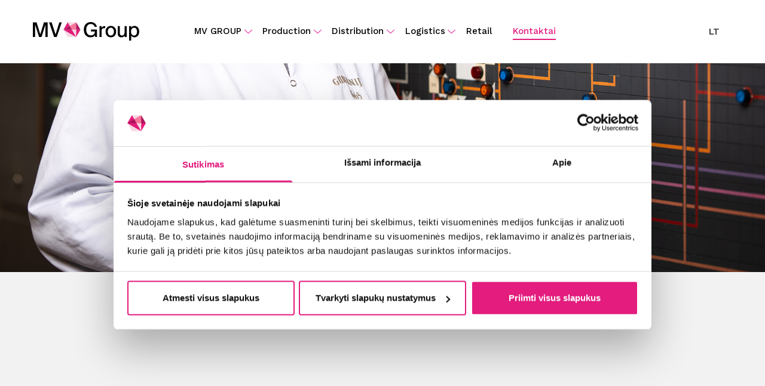

--- FILE ---
content_type: text/html; charset=UTF-8
request_url: https://mvgroup.eu/kontaktai/
body_size: 13000
content:
<!doctype html>
<html lang="lt-LT">
  <head>
  <meta charset="utf-8">
  <meta http-equiv="x-ua-compatible" content="ie=edge">
  <meta name="viewport" content="width=device-width, initial-scale=1, shrink-to-fit=no">
  <link href="https://fonts.googleapis.com/css?family=Work+Sans:400,500,600,700&display=swap&subset=latin-ext" rel="stylesheet">

  <link rel="apple-touch-icon" sizes="180x180" href="/favicons/apple-touch-icon.png">
  <link rel="icon" type="image/png" sizes="32x32" href="/favicons/favicon-32x32.png">
  <link rel="icon" type="image/png" sizes="16x16" href="/favicons/favicon-16x16.png">
  <link rel="manifest" href="/favicons/site.webmanifest">
  <link rel="mask-icon" href="/favicons/safari-pinned-tab.svg" color="#5bbad5">
  <meta name="msapplication-TileColor" content="#da532c">
  <meta name="theme-color" content="#ffffff">

  <link rel="stylesheet" href="/css/swiper.min.css">

  <script data-cookieconsent="ignore">
	window.dataLayer = window.dataLayer || [];
	function gtag() {
		dataLayer.push(arguments);
	}
	gtag("consent", "default", {
		ad_storage: "denied",
		analytics_storage: "denied",
		functionality_storage: "denied",
		personalization_storage: "denied",
		security_storage: "granted",
		wait_for_update: 500,
	});
	gtag("set", "ads_data_redaction", true);
	gtag("set", "url_passthrough", true);
</script>
<script type="text/javascript"
		id="Cookiebot"
		src="https://consent.cookiebot.com/uc.js"
		data-cbid="6d7de25b-f677-49be-83a7-f0aa00a3793b"
						data-culture="LT"
				data-blockingmode="auto"
	></script>
<meta name='robots' content='index, follow, max-image-preview:large, max-snippet:-1, max-video-preview:-1' />
<link rel="alternate" hreflang="lt" href="https://mvgroup.eu/kontaktai/" />
<link rel="alternate" hreflang="en" href="https://mvgroup.eu/en/contacts/" />
<link rel="alternate" hreflang="pl" href="https://mvgroup.eu/pl/kontakt/" />
<link rel="alternate" hreflang="x-default" href="https://mvgroup.eu/kontaktai/" />

	<!-- This site is optimized with the Yoast SEO plugin v17.8 - https://yoast.com/wordpress/plugins/seo/ -->
	<title>Kontaktai - MV GROUP</title>
	<link rel="canonical" href="https://mvgroup.eu/kontaktai/" />
	<meta property="og:locale" content="lt_LT" />
	<meta property="og:type" content="article" />
	<meta property="og:title" content="Kontaktai - MV GROUP" />
	<meta property="og:url" content="https://mvgroup.eu/kontaktai/" />
	<meta property="og:site_name" content="MV GROUP" />
	<meta property="article:modified_time" content="2025-11-03T07:38:11+00:00" />
	<meta property="og:image" content="https://mvgroup.eu/wp-content/uploads/2020/01/6_7331600f-1.jpg" />
	<meta property="og:image:width" content="1920" />
	<meta property="og:image:height" content="1282" />
	<meta name="twitter:card" content="summary_large_image" />
	<script type="application/ld+json" class="yoast-schema-graph">{"@context":"https://schema.org","@graph":[{"@type":"WebSite","@id":"https://mvgroup.eu/#website","url":"https://mvgroup.eu/","name":"MV GROUP","description":"\u012fmoni\u0173 grup\u0117","potentialAction":[{"@type":"SearchAction","target":{"@type":"EntryPoint","urlTemplate":"https://mvgroup.eu/search/{search_term_string}"},"query-input":"required name=search_term_string"}],"inLanguage":"lt-LT"},{"@type":"WebPage","@id":"https://mvgroup.eu/kontaktai/#webpage","url":"https://mvgroup.eu/kontaktai/","name":"Kontaktai - MV GROUP","isPartOf":{"@id":"https://mvgroup.eu/#website"},"datePublished":"2019-11-16T06:54:52+00:00","dateModified":"2025-11-03T07:38:11+00:00","breadcrumb":{"@id":"https://mvgroup.eu/kontaktai/#breadcrumb"},"inLanguage":"lt-LT","potentialAction":[{"@type":"ReadAction","target":["https://mvgroup.eu/kontaktai/"]}]},{"@type":"BreadcrumbList","@id":"https://mvgroup.eu/kontaktai/#breadcrumb","itemListElement":[{"@type":"ListItem","position":1,"name":"Home","item":"https://mvgroup.eu/"},{"@type":"ListItem","position":2,"name":"Kontaktai"}]}]}</script>
	<!-- / Yoast SEO plugin. -->


<link rel="stylesheet" href="/wp-includes/css/dist/block-library/style.min.css?ver=5.8.6">
<link rel="stylesheet" href="/wp-content/plugins/block-gallery/dist/blocks.style.build.css?ver=1.1.6">
<link rel="stylesheet" href="/wp-content/plugins/chained-quiz/css/main.css?ver=5.8.6">
<link rel="stylesheet" href="/wp-content/plugins/email-encoder-bundle/core/includes/assets/css/style.css?ver=230102-101725">
<link rel="stylesheet" href="/wp-content/plugins/sitepress-multilingual-cms/templates/language-switchers/legacy-dropdown-click/style.min.css?ver=1">
<link rel="stylesheet" href="/wp-content/themes/mvgroup/dist/styles/main.css">
<script src="/wp-includes/js/jquery/jquery.min.js?ver=3.6.0" id="jquery-core-js"></script>
<script src="/wp-includes/js/jquery/jquery-migrate.min.js?ver=3.3.2" id="jquery-migrate-js"></script>
<script type='text/javascript' id='wpml-cookie-js-extra'>
/* <![CDATA[ */
var wpml_cookies = {"wp-wpml_current_language":{"value":"lt","expires":1,"path":"\/"}};
var wpml_cookies = {"wp-wpml_current_language":{"value":"lt","expires":1,"path":"\/"}};
/* ]]> */
</script>
<script src="/wp-content/plugins/sitepress-multilingual-cms/res/js/cookies/language-cookie.js?ver=4.5.2" id="wpml-cookie-js"></script>
<script type='text/javascript' id='chained-common-js-extra'>
/* <![CDATA[ */
var chained_i18n = {"please_answer":"Please answer the question","please_provide_email":"Please provide valid email address","dont_autoscroll":"0"};
/* ]]> */
</script>
<script src="/wp-content/plugins/chained-quiz/js/common.js?ver=0.8.9" id="chained-common-js"></script>
<script src="/wp-content/plugins/email-encoder-bundle/core/includes/assets/js/custom.js?ver=230102-101725" id="eeb-js-frontend-js"></script>
<script src="/wp-content/plugins/sitepress-multilingual-cms/templates/language-switchers/legacy-dropdown-click/script.min.js?ver=1" id="wpml-legacy-dropdown-click-0-js"></script>
<meta name="generator" content="WPML ver:4.5.2 stt:1,32,40;" />
<!-- Analytics by WP-Statistics v13.1.2 - https://wp-statistics.com/ -->
		<style type="text/css" id="wp-custom-css">
			 .wp-block-table th,
.wp-block-table td {
	border: 0.1rem solid #dcd7ca;
	line-height: 1.4;
	margin: 0;
	overflow: visible;
	padding: 0.5em;
}		</style>
		</head>
  <body class="page page-id-18 kontaktai app-data index-data singular-data page-data page-18-data page-kontaktai-data">

    <div id="app">
            <header class="header ">
  <div class="container overflow-visible relative py-30px px-4 xl:px-0">
    <div class="flex items-center justify-between xl:justify-start">
      <a class="brand" href="https://mvgroup.eu/">
        <img src="/wp-content/uploads/2019/12/MV-Group-pink-1.svg" class="w-178px" alt="MV GROUP" />
      </a>
      <div class="header-menu-wrap">
                                                  <ul id="menu-main-menu" class="header-menu"><li class="menu-item menu-item-type-post_type menu-item-object-page menu-item-has-children menu-item-20"><a href="https://mvgroup.eu/apie-mv-group/">MV GROUP</a><span class='sub-trigger'></span>
<ul class="sub-menu">
	<li class="menu-item menu-item-type-post_type menu-item-object-page menu-item-50423"><a href="https://mvgroup.eu/apie-mv-group/">Apie MV Group</a></li>
	<li class="menu-item menu-item-type-custom menu-item-object-custom menu-item-28286"><a href="https://mvgroup.eu/naujienos/">Naujienos</a></li>
	<li class="menu-item menu-item-type-post_type menu-item-object-page menu-item-45050"><a href="https://mvgroup.eu/apie-mv-group/karjera/">Karjera</a></li>
</ul>
</li>
<li class="menu-item menu-item-type-post_type menu-item-object-page menu-item-has-children menu-item-25"><a href="https://mvgroup.eu/production/">Production</a><span class='sub-trigger'></span>
<ul class="sub-menu">
	<li class="menu-item menu-item-type-post_type menu-item-object-page menu-item-22943"><a href="https://mvgroup.eu/production/">Apie MV GROUP Production</a></li>
	<li class="menu-item menu-item-type-post_type menu-item-object-page menu-item-214089"><a href="https://mvgroup.eu/projektai/">Projektai</a></li>
</ul>
</li>
<li class="menu-item menu-item-type-post_type menu-item-object-page menu-item-has-children menu-item-22"><a href="https://mvgroup.eu/distribution/">Distribution</a><span class='sub-trigger'></span>
<ul class="sub-menu">
	<li class="menu-item menu-item-type-post_type menu-item-object-page menu-item-22945"><a href="https://mvgroup.eu/distribution/">Apie MV GROUP Distribution</a></li>
	<li class="menu-item menu-item-type-post_type menu-item-object-page menu-item-56546"><a href="https://mvgroup.eu/distribution/informaciniai-pranesimai-skoniu-kolekcionieriai/">Informaciniai pranešimai specialistams</a></li>
</ul>
</li>
<li class="menu-item menu-item-type-post_type menu-item-object-page menu-item-has-children menu-item-24"><a href="https://mvgroup.eu/logistics/">Logistics</a><span class='sub-trigger'></span>
<ul class="sub-menu">
	<li class="menu-item menu-item-type-post_type menu-item-object-page menu-item-22950"><a href="https://mvgroup.eu/logistics/">Apie MV GROUP Logistics</a></li>
	<li class="menu-item menu-item-type-post_type menu-item-object-page menu-item-22951"><a href="https://mvgroup.eu/logistics/logistics-more/">Paslaugos</a></li>
</ul>
</li>
<li class="menu-item menu-item-type-post_type menu-item-object-page menu-item-26"><a href="https://mvgroup.eu/retail/">Retail</a></li>
<li class="menu-item menu-item-type-post_type menu-item-object-page current-menu-item page_item page-item-18 current_page_item menu-item-23 active "><a href="https://mvgroup.eu/kontaktai/" aria-current="page">Kontaktai</a></li>
</ul>
                                          <div class="header-menu-right">
          <div class="mr-21px">
            
<div class="wpml-ls-statics-shortcode_actions wpml-ls wpml-ls-legacy-dropdown-click js-wpml-ls-legacy-dropdown-click">
	<ul>

		<li class="wpml-ls-slot-shortcode_actions wpml-ls-item wpml-ls-item-lt wpml-ls-current-language wpml-ls-first-item wpml-ls-item-legacy-dropdown-click">

			<a href="#" class="js-wpml-ls-item-toggle wpml-ls-item-toggle">
                <span class="wpml-ls-native">LT</span></a>

			<ul class="js-wpml-ls-sub-menu wpml-ls-sub-menu">
				
					<li class="wpml-ls-slot-shortcode_actions wpml-ls-item wpml-ls-item-en">
						<a href="https://mvgroup.eu/en/contacts/" class="wpml-ls-link">
                            <span class="wpml-ls-native" lang="en">EN</span></a>
					</li>

				
					<li class="wpml-ls-slot-shortcode_actions wpml-ls-item wpml-ls-item-pl wpml-ls-last-item">
						<a href="https://mvgroup.eu/pl/kontakt/" class="wpml-ls-link">
                            <span class="wpml-ls-native" lang="pl">PL</span></a>
					</li>

							</ul>

		</li>

	</ul>
</div>
          </div>
        </div>
      </div>
      <button id="hamburger" class="hamburger hamburger--collapse xl:hidden" type="button">
        <span class="hamburger-box">
          <span class="hamburger-inner"></span>
        </span>
      </button>
    </div>
  </div>
</header>
      <div class="flex-1">
               <div class="page-header lg:bg-contain bg-center h-256px lg:h-350px"
     style="background-image:url(/wp-content/uploads/2019/12/Kontaktai.jpg);
       background-repeat:no-repeat;
       background-position:bottom;
       background-size:cover">

</div>
    <div class="wp-wysiwyg ">
  <section class="company-intro  pb-8 lg:pb-120px" style="background-color:#f2f2f2">
  <div class="container md:overflow-visible max-w-768px xl:max-w-1170px pt-8 lg:pt-80px">
    <div class="flex flex-col xl:flex-row">
      <div class="flex-1 lg:pr-20">
        <img src="/wp-content/uploads/2019/12/MV-Group-pink-1.svg" class="w-140px md:w-218px" alt="">
        <div class="my-8 md:my-50px">
                      <h1 class="text-27px md:text-37px max-w-355px font-semibold leading-tight mb-30px md:mb-40px">
              HQ kontaktai
            </h1>
                                <p class="text-16px md:text-18px font-medium">
              <p><strong>UAB „MV GROUP“</strong></p>
<p><strong>Įmonės kodas: </strong>125313192<br />
<strong>PVM mok. kodas: </strong> LT253131917<br />
<strong>Adresas: </strong>Aukštaičių g. 7, LT-11341 Vilnius</p>
<p><strong>Telefonas: </strong><a href="tel:+37052786069">+370 5 2786069</a><br />
<strong>El. pašto adresas:</strong> <a href="javascript:;" data-enc-email="vasb[at]zitebhc.rh" class="mail-link" data-wpel-link="ignore"><span id="eeb-470834-15595"></span><script type="text/javascript">(function(){var ml="%fu40nmegvo.pir",mi="=51:034698>:2<;72",o="";for(var j=0,l=mi.length;j<l;j++){o+=ml.charAt(mi.charCodeAt(j)-48);}document.getElementById("eeb-470834-15595").innerHTML = decodeURIComponent(o);}());</script><noscript>*protected email*</noscript></a></p>

            </p>
                  </div>
      </div>
      <div class="flex-none w-full lg:w-570px mx-auto">
        <div class="flex flex-wrap text-white relative -mx-26px md:mx-0">
          <a href="https://goo.gl/maps/nMwzg4fq5LTmfgfq5" target="_blank">
                          <img class="w-full lg:-mt-160px" src="/wp-content/uploads/2020/08/map-lt-1024x912.png" alt="">
                      </a>
        </div>
      </div>
    </div>
  </div>
</section>


<section class="contact-blocks pt-8 lg:pt-150px pb-8 lg:pb-120px" style="background-color:#ffffff">
  <div class="container overflow-visible">

                  <div class="production_blocks flex flex-wrap -mx-2 md:-mx-3 -my-2 md:my-0 lg:mb-12">
                      <div class="w-full md:w-auto px-2 md:px-3 py-2 md:py-0">
              <div class="pb-40px md:w-210px min-h-105px md:min-h-156px px-24px py-4 md:py-27px relative shadow-custom-3 md:shadow-custom-1 cursor-pointer show_contact_content_parent">
                                  <div class="first-block-figure absolute bottom-0 right-0 w-96px h-67px"></div>
                                                                                        <div>
                        <img src="/wp-content/uploads/2019/12/MV-Group-Production.svg" alt="">
                      </div>
                                                                    <div class="content_to_show hidden text-12px py-6 pb-0 md:py-6">
                    <p><strong>UAB &#8220;MV Group Production&#8221;</strong></p>
<p><strong>Įmonės kodas:</strong> 132082782<br />
<strong>PVM mok. kodas:</strong> LT320827811<br />
<strong>Adresas: </strong>Aukštaičių g. 7, LT-11341 Vilnius</p>
<p><strong>Telefonas:</strong> <a href="tel:+37052786069">+370 5 2786069</a><br />
<strong>E-mail:</strong> <a href="javascript:;" data-enc-email="cebqhpgvba[at]zitebhc.rh" class="mail-link" data-wpel-link="ignore"><span id="eeb-830696-828336"></span><script type="text/javascript">(function(){var ml="g%ir.4euv0odnptmc",mi="=3:;7@>2:<159?803:7=467",o="";for(var j=0,l=mi.length;j<l;j++){o+=ml.charAt(mi.charCodeAt(j)-48);}document.getElementById("eeb-830696-828336").innerHTML = decodeURIComponent(o);}());</script><noscript>*protected email*</noscript></a></p>

                  </div>
                  <div class="show_contact_content absolute w-28px bottom-0 left-0 right-0 mx-auto mb-13px md:mb-27px transition">
                    <div class="flex items-center justify-center hidden md:block">
                      <svg width="28" height="16" xmlns="http://www.w3.org/2000/svg" version="1.1" xmlns:xlink="http://www.w3.org/1999/xlink" viewBox="0 0 28 16">
                        <path class="arrow-down" d="M28,1.88011v0l-1.4,-1.28135v0l-12.6,12.25294v0l-12.6,-12.25294v0l-1.4,1.28135v0l13.83529,13.53429v0l0.16471,-0.16017v0l0.16471,0.16017v0z" fill="#ee2737" fill-opacity="1"></path>
                      </svg>
                    </div>
                    <div class="flex items-center justify-center md:hidden">
                      <svg width="18" height="10" xmlns="http://www.w3.org/2000/svg" version="1.1" xmlns:xlink="http://www.w3.org/1999/xlink" viewBox="0 0 28 16">
                        <path class="arrow-down" d="M28,1.88011v0l-1.4,-1.28135v0l-12.6,12.25294v0l-12.6,-12.25294v0l-1.4,1.28135v0l13.83529,13.53429v0l0.16471,-0.16017v0l0.16471,0.16017v0z" fill="#ee2737" fill-opacity="1"></path>
                      </svg>
                    </div>
                  </div>
                              </div>
            </div>
                      <div class="w-full md:w-auto px-2 md:px-3 py-2 md:py-0">
              <div class="pb-40px md:w-210px min-h-105px md:min-h-156px px-24px py-4 md:py-27px relative shadow-custom-3 md:shadow-custom-1 cursor-pointer show_contact_content_parent">
                                                  <div class="text-16px md:text-18px font-medium text-center mb-2">Stumbras</div>
                                                                        <div class="max-w-36px md:max-w-60px flex items-center justify-center mx-auto">
                        <img src="/wp-content/uploads/2019/12/stumbras-logo-grey-6.svg" alt="">
                      </div>
                                                                    <div class="content_to_show hidden text-12px py-6 pb-0 md:py-6">
                    <p><strong>UAB &#8220;MV Group Production&#8221; Stumbro gamykla</strong></p>
<p>K. Būgos g. 7, LT-44328 Kaunas<br />
<strong>Tel:</strong> +370 37 30 88 00<br />
<strong>E-mail:</strong> <span id="eeb-606131-283957"></span><script type="text/javascript">(function(){var ml="0poevat%rus.g4bm",mi=":69?>85:7=0?4<8291;39",o="";for(var j=0,l=mi.length;j<l;j++){o+=ml.charAt(mi.charCodeAt(j)-48);}document.getElementById("eeb-606131-283957").innerHTML = decodeURIComponent(o);}());</script><noscript>*protected email*</noscript></p>

                  </div>
                  <div class="show_contact_content absolute w-28px bottom-0 left-0 right-0 mx-auto mb-13px md:mb-27px transition">
                    <div class="flex items-center justify-center hidden md:block">
                      <svg width="28" height="16" xmlns="http://www.w3.org/2000/svg" version="1.1" xmlns:xlink="http://www.w3.org/1999/xlink" viewBox="0 0 28 16">
                        <path class="arrow-down" d="M28,1.88011v0l-1.4,-1.28135v0l-12.6,12.25294v0l-12.6,-12.25294v0l-1.4,1.28135v0l13.83529,13.53429v0l0.16471,-0.16017v0l0.16471,0.16017v0z" fill="#ee2737" fill-opacity="1"></path>
                      </svg>
                    </div>
                    <div class="flex items-center justify-center md:hidden">
                      <svg width="18" height="10" xmlns="http://www.w3.org/2000/svg" version="1.1" xmlns:xlink="http://www.w3.org/1999/xlink" viewBox="0 0 28 16">
                        <path class="arrow-down" d="M28,1.88011v0l-1.4,-1.28135v0l-12.6,12.25294v0l-12.6,-12.25294v0l-1.4,1.28135v0l13.83529,13.53429v0l0.16471,-0.16017v0l0.16471,0.16017v0z" fill="#ee2737" fill-opacity="1"></path>
                      </svg>
                    </div>
                  </div>
                              </div>
            </div>
                      <div class="w-full md:w-auto px-2 md:px-3 py-2 md:py-0">
              <div class="pb-40px md:w-210px min-h-105px md:min-h-156px px-24px py-4 md:py-27px relative shadow-custom-3 md:shadow-custom-1 cursor-pointer show_contact_content_parent">
                                                  <div class="text-16px md:text-18px font-medium text-center mb-2">Alita</div>
                                                                        <div class="max-w-36px md:max-w-60px flex items-center justify-center mx-auto">
                        <img src="/wp-content/uploads/2019/12/alita-logo-grey-1.svg" alt="">
                      </div>
                                                                    <div class="content_to_show hidden text-12px py-6 pb-0 md:py-6">
                    <p><strong>UAB &#8220;MV Group Production&#8221; Alitos gamykla</strong></p>
<p>Miškininkų g. 17, LT-62200 Alytus<br />
<strong>Tel:</strong> +370 315 57243<br />
<strong>E-mail:</strong> <span id="eeb-412724-312416"></span><script type="text/javascript">(function(){var ml="tpuvre.o0algi4%m",mi="9:<09>=8?3;4721652",o="";for(var j=0,l=mi.length;j<l;j++){o+=ml.charAt(mi.charCodeAt(j)-48);}document.getElementById("eeb-412724-312416").innerHTML = decodeURIComponent(o);}());</script><noscript>*protected email*</noscript></p>

                  </div>
                  <div class="show_contact_content absolute w-28px bottom-0 left-0 right-0 mx-auto mb-13px md:mb-27px transition">
                    <div class="flex items-center justify-center hidden md:block">
                      <svg width="28" height="16" xmlns="http://www.w3.org/2000/svg" version="1.1" xmlns:xlink="http://www.w3.org/1999/xlink" viewBox="0 0 28 16">
                        <path class="arrow-down" d="M28,1.88011v0l-1.4,-1.28135v0l-12.6,12.25294v0l-12.6,-12.25294v0l-1.4,1.28135v0l13.83529,13.53429v0l0.16471,-0.16017v0l0.16471,0.16017v0z" fill="#ee2737" fill-opacity="1"></path>
                      </svg>
                    </div>
                    <div class="flex items-center justify-center md:hidden">
                      <svg width="18" height="10" xmlns="http://www.w3.org/2000/svg" version="1.1" xmlns:xlink="http://www.w3.org/1999/xlink" viewBox="0 0 28 16">
                        <path class="arrow-down" d="M28,1.88011v0l-1.4,-1.28135v0l-12.6,12.25294v0l-12.6,-12.25294v0l-1.4,1.28135v0l13.83529,13.53429v0l0.16471,-0.16017v0l0.16471,0.16017v0z" fill="#ee2737" fill-opacity="1"></path>
                      </svg>
                    </div>
                  </div>
                              </div>
            </div>
                      <div class="w-full md:w-auto px-2 md:px-3 py-2 md:py-0">
              <div class="pb-40px md:w-210px min-h-105px md:min-h-156px px-24px py-4 md:py-27px relative shadow-custom-3 md:shadow-custom-1 cursor-pointer show_contact_content_parent">
                                                  <div class="text-16px md:text-18px font-medium text-center mb-2">Anykščių vynas</div>
                                                                        <div class="max-w-36px md:max-w-60px flex items-center justify-center mx-auto">
                        <img src="/wp-content/uploads/2020/01/anvynas-logo-grey-contacts.svg" alt="">
                      </div>
                                                                    <div class="content_to_show hidden text-12px py-6 pb-0 md:py-6">
                    <p><strong>UAB &#8220;MV Group Production&#8221; Anykščių vyno gamykla</strong></p>
<p>Dariaus ir Girėno g. 8, LT-29131 Anykščiai<br />
<strong>Tel:</strong> +370 682 72 632<br />
<strong>E-mail:</strong> <a href="javascript:;" data-enc-email="nalxfpvhilanf[at]zitebhc.rh" class="mail-link" data-wpel-link="ignore"><span id="eeb-580515-591416"></span><script type="text/javascript">document.getElementById("eeb-580515-591416").innerHTML = eval(decodeURIComponent("%27%61%6e%79%6b%73%63%69%75%76%79%6e%61%73%40%6d%76%67%72%6f%75%70%2e%65%75%27"))</script><noscript>*protected email*</noscript></a></p>

                  </div>
                  <div class="show_contact_content absolute w-28px bottom-0 left-0 right-0 mx-auto mb-13px md:mb-27px transition">
                    <div class="flex items-center justify-center hidden md:block">
                      <svg width="28" height="16" xmlns="http://www.w3.org/2000/svg" version="1.1" xmlns:xlink="http://www.w3.org/1999/xlink" viewBox="0 0 28 16">
                        <path class="arrow-down" d="M28,1.88011v0l-1.4,-1.28135v0l-12.6,12.25294v0l-12.6,-12.25294v0l-1.4,1.28135v0l13.83529,13.53429v0l0.16471,-0.16017v0l0.16471,0.16017v0z" fill="#ee2737" fill-opacity="1"></path>
                      </svg>
                    </div>
                    <div class="flex items-center justify-center md:hidden">
                      <svg width="18" height="10" xmlns="http://www.w3.org/2000/svg" version="1.1" xmlns:xlink="http://www.w3.org/1999/xlink" viewBox="0 0 28 16">
                        <path class="arrow-down" d="M28,1.88011v0l-1.4,-1.28135v0l-12.6,12.25294v0l-12.6,-12.25294v0l-1.4,1.28135v0l13.83529,13.53429v0l0.16471,-0.16017v0l0.16471,0.16017v0z" fill="#ee2737" fill-opacity="1"></path>
                      </svg>
                    </div>
                  </div>
                              </div>
            </div>
                      <div class="w-full md:w-auto px-2 md:px-3 py-2 md:py-0">
              <div class="pb-40px md:w-210px min-h-105px md:min-h-156px px-24px py-4 md:py-27px relative shadow-custom-3 md:shadow-custom-1 cursor-pointer show_contact_content_parent">
                                                  <div class="text-16px md:text-18px font-medium text-center mb-2">Gubernija</div>
                                                                        <div class="max-w-36px md:max-w-60px flex items-center justify-center mx-auto">
                        <img src="/wp-content/uploads/2019/12/gubernija-logo-grey.svg" alt="">
                      </div>
                                                                    <div class="content_to_show hidden text-12px py-6 pb-0 md:py-6">
                    <p><strong>UAB &#8220;MV Group Production&#8221; Gubernijos gamykla</strong></p>
<p>Dvaro g. 179 LT-76176, Šiauliai<br />
<strong>Tel.</strong> <a class="footerInfoBlock__listItem--link" href="tel:+370 41 591900">+370 41 591900</a><br />
<strong>E-mail:</strong> <span id="eeb-544829-904014"></span><script type="text/javascript">document.getElementById("eeb-544829-904014").innerHTML = eval(decodeURIComponent("%27%67%75%62%65%72%6e%69%6a%61%40%6d%76%67%72%6f%75%70%2e%65%75%27"))</script><noscript>*protected email*</noscript></p>

                  </div>
                  <div class="show_contact_content absolute w-28px bottom-0 left-0 right-0 mx-auto mb-13px md:mb-27px transition">
                    <div class="flex items-center justify-center hidden md:block">
                      <svg width="28" height="16" xmlns="http://www.w3.org/2000/svg" version="1.1" xmlns:xlink="http://www.w3.org/1999/xlink" viewBox="0 0 28 16">
                        <path class="arrow-down" d="M28,1.88011v0l-1.4,-1.28135v0l-12.6,12.25294v0l-12.6,-12.25294v0l-1.4,1.28135v0l13.83529,13.53429v0l0.16471,-0.16017v0l0.16471,0.16017v0z" fill="#ee2737" fill-opacity="1"></path>
                      </svg>
                    </div>
                    <div class="flex items-center justify-center md:hidden">
                      <svg width="18" height="10" xmlns="http://www.w3.org/2000/svg" version="1.1" xmlns:xlink="http://www.w3.org/1999/xlink" viewBox="0 0 28 16">
                        <path class="arrow-down" d="M28,1.88011v0l-1.4,-1.28135v0l-12.6,12.25294v0l-12.6,-12.25294v0l-1.4,1.28135v0l13.83529,13.53429v0l0.16471,-0.16017v0l0.16471,0.16017v0z" fill="#ee2737" fill-opacity="1"></path>
                      </svg>
                    </div>
                  </div>
                              </div>
            </div>
                  </div>
                        <div class="distribution_blocks flex flex-wrap -mx-2 md:-mx-3 -my-2 md:my-0 lg:mb-12">
                      <div class="w-full md:w-auto px-2 md:px-3 py-2 md:py-0">
              <div class="pb-40px md:w-210px min-h-105px md:min-h-156px px-24px py-4 md:py-27px relative shadow-custom-3 md:shadow-custom-1 cursor-pointer show_contact_content_parent">
                                  <div class="first-block-figure absolute bottom-0 right-0 w-96px h-67px"></div>
                                                                                        <div>
                        <img src="/wp-content/uploads/2019/12/MV-Group-Distribution.svg" alt="">
                      </div>
                                                                    <div class="content_to_show hidden text-12px py-6 pb-0 md:py-6">
                    <p><strong>UAB &#8220;MV GROUP Distribution LT&#8221;<br />
</strong>MV Group Distribution</p>
<p><strong>Įmonės kodas:</strong> 121702328<br />
<strong>PVM mok. kodas:</strong> LT217023219<br />
<strong>Adresas: </strong>Aukštaičių g. 7, LT-11341 Vilnius</p>
<p><strong>Tel:</strong> +370 5 2786069<br />
<strong>E-mail: </strong><span id="eeb-607893-59859"></span><script type="text/javascript">(function(){var ml="ret4m0bvpn.disu%goTL",mi=";<=20<6>2<A9CB?3547@0A>8:1>",o="";for(var j=0,l=mi.length;j<l;j++){o+=ml.charAt(mi.charCodeAt(j)-48);}document.getElementById("eeb-607893-59859").innerHTML = decodeURIComponent(o);}());</script><noscript>*protected email*</noscript></p>

                  </div>
                  <div class="show_contact_content absolute w-28px bottom-0 left-0 right-0 mx-auto mb-13px md:mb-27px transition">
                    <div class="flex items-center justify-center hidden md:block">
                      <svg width="28" height="16" xmlns="http://www.w3.org/2000/svg" version="1.1" xmlns:xlink="http://www.w3.org/1999/xlink" viewBox="0 0 28 16">
                        <path class="arrow-down" d="M28,1.88011v0l-1.4,-1.28135v0l-12.6,12.25294v0l-12.6,-12.25294v0l-1.4,1.28135v0l13.83529,13.53429v0l0.16471,-0.16017v0l0.16471,0.16017v0z" fill="#ee2737" fill-opacity="1"></path>
                      </svg>
                    </div>
                    <div class="flex items-center justify-center md:hidden">
                      <svg width="18" height="10" xmlns="http://www.w3.org/2000/svg" version="1.1" xmlns:xlink="http://www.w3.org/1999/xlink" viewBox="0 0 28 16">
                        <path class="arrow-down" d="M28,1.88011v0l-1.4,-1.28135v0l-12.6,12.25294v0l-12.6,-12.25294v0l-1.4,1.28135v0l13.83529,13.53429v0l0.16471,-0.16017v0l0.16471,0.16017v0z" fill="#ee2737" fill-opacity="1"></path>
                      </svg>
                    </div>
                  </div>
                              </div>
            </div>
                      <div class="w-full md:w-auto px-2 md:px-3 py-2 md:py-0">
              <div class="pb-40px md:w-210px min-h-105px md:min-h-156px px-24px py-4 md:py-27px relative shadow-custom-3 md:shadow-custom-1 cursor-pointer show_contact_content_parent">
                                                  <div class="text-16px md:text-18px font-medium text-center mb-2">Lietuva</div>
                                                                        <div class="max-w-36px md:max-w-60px flex items-center justify-center mx-auto">
                        <img src="/wp-content/uploads/2020/01/LT.svg" alt="">
                      </div>
                                                                    <div class="content_to_show hidden text-12px py-6 pb-0 md:py-6">
                    <p><strong>Kauno filialas</strong></p>
<p>K. Būgos g. 7, 44328 Kaunas<br />
Tel.: (8-37) 31 15 60</p>
<p><strong>Panevėžio filialas</strong></p>
<p>Laisvės a. 26a, 35200 Panevėžys<br />
Tel.: (8-45) 51 15 41</p>
<p><strong>Utenos filialas</strong></p>
<p>Palangos g. 66, 28140 Utena<br />
Tel.: (8-389) 6 93 20</p>
<p><strong>Klaipėdos filialas</strong></p>
<p>Šilutės pl. 2-601, 91111 Klaipėda<br />
Tel.: (8-46) 48 52 14</p>
<p><strong>Šiaulių filialas</strong></p>
<p>Dvaro g. 179, 76176 Šiauliai<br />
Tel.: (8-41) 54 01 15</p>

                  </div>
                  <div class="show_contact_content absolute w-28px bottom-0 left-0 right-0 mx-auto mb-13px md:mb-27px transition">
                    <div class="flex items-center justify-center hidden md:block">
                      <svg width="28" height="16" xmlns="http://www.w3.org/2000/svg" version="1.1" xmlns:xlink="http://www.w3.org/1999/xlink" viewBox="0 0 28 16">
                        <path class="arrow-down" d="M28,1.88011v0l-1.4,-1.28135v0l-12.6,12.25294v0l-12.6,-12.25294v0l-1.4,1.28135v0l13.83529,13.53429v0l0.16471,-0.16017v0l0.16471,0.16017v0z" fill="#ee2737" fill-opacity="1"></path>
                      </svg>
                    </div>
                    <div class="flex items-center justify-center md:hidden">
                      <svg width="18" height="10" xmlns="http://www.w3.org/2000/svg" version="1.1" xmlns:xlink="http://www.w3.org/1999/xlink" viewBox="0 0 28 16">
                        <path class="arrow-down" d="M28,1.88011v0l-1.4,-1.28135v0l-12.6,12.25294v0l-12.6,-12.25294v0l-1.4,1.28135v0l13.83529,13.53429v0l0.16471,-0.16017v0l0.16471,0.16017v0z" fill="#ee2737" fill-opacity="1"></path>
                      </svg>
                    </div>
                  </div>
                              </div>
            </div>
                      <div class="w-full md:w-auto px-2 md:px-3 py-2 md:py-0">
              <div class="pb-40px md:w-210px min-h-105px md:min-h-156px px-24px py-4 md:py-27px relative shadow-custom-3 md:shadow-custom-1 cursor-pointer show_contact_content_parent">
                                                  <div class="text-16px md:text-18px font-medium text-center mb-2">Latvija</div>
                                                                        <div class="max-w-36px md:max-w-60px flex items-center justify-center mx-auto">
                        <img src="/wp-content/uploads/2020/01/lv.svg" alt="">
                      </div>
                                                                    <div class="content_to_show hidden text-12px py-6 pb-0 md:py-6">
                    <p><strong>SIA ”MV GROUP Distribution LV”</strong></p>
<p>Medus iela 7, Rīga, LV-1048<br />
<strong>Tel.:</strong> +371 679 302 11<br />
<strong>E-mail:</strong><br />
<a title="distr&#105;butio&#110;L&#86;&#64;mvg&#114;&#111;up.&#101;&#117;" href="javascript:;" data-enc-email="qvfgevohgvbaYI[at]zitebhc.rh" class="mail-link" data-wpel-link="ignore"><span id="eeb-423113-133852"></span><script type="text/javascript">(function(){var ml="isV.vro4tdpmbu%gLe0n",mi="901850<=806C@2>7B;4?56=:3A=",o="";for(var j=0,l=mi.length;j<l;j++){o+=ml.charAt(mi.charCodeAt(j)-48);}document.getElementById("eeb-423113-133852").innerHTML = decodeURIComponent(o);}());</script><noscript>*protected email*</noscript></a></p>

                  </div>
                  <div class="show_contact_content absolute w-28px bottom-0 left-0 right-0 mx-auto mb-13px md:mb-27px transition">
                    <div class="flex items-center justify-center hidden md:block">
                      <svg width="28" height="16" xmlns="http://www.w3.org/2000/svg" version="1.1" xmlns:xlink="http://www.w3.org/1999/xlink" viewBox="0 0 28 16">
                        <path class="arrow-down" d="M28,1.88011v0l-1.4,-1.28135v0l-12.6,12.25294v0l-12.6,-12.25294v0l-1.4,1.28135v0l13.83529,13.53429v0l0.16471,-0.16017v0l0.16471,0.16017v0z" fill="#ee2737" fill-opacity="1"></path>
                      </svg>
                    </div>
                    <div class="flex items-center justify-center md:hidden">
                      <svg width="18" height="10" xmlns="http://www.w3.org/2000/svg" version="1.1" xmlns:xlink="http://www.w3.org/1999/xlink" viewBox="0 0 28 16">
                        <path class="arrow-down" d="M28,1.88011v0l-1.4,-1.28135v0l-12.6,12.25294v0l-12.6,-12.25294v0l-1.4,1.28135v0l13.83529,13.53429v0l0.16471,-0.16017v0l0.16471,0.16017v0z" fill="#ee2737" fill-opacity="1"></path>
                      </svg>
                    </div>
                  </div>
                              </div>
            </div>
                      <div class="w-full md:w-auto px-2 md:px-3 py-2 md:py-0">
              <div class="pb-40px md:w-210px min-h-105px md:min-h-156px px-24px py-4 md:py-27px relative shadow-custom-3 md:shadow-custom-1 cursor-pointer show_contact_content_parent">
                                                  <div class="text-16px md:text-18px font-medium text-center mb-2">Estija</div>
                                                                        <div class="max-w-36px md:max-w-60px flex items-center justify-center mx-auto">
                        <img src="/wp-content/uploads/2020/01/EST.svg" alt="">
                      </div>
                                                                    <div class="content_to_show hidden text-12px py-6 pb-0 md:py-6">
                    <p><strong>&#8220;MV GROUP Distribution EE&#8221; OU</strong></p>
<p>Suur-Sõjamäe põik 11, 11415 Tallinn, Estonia<br />
<strong>Tel.:</strong> +372 6 410 073<br />
<strong>E-mail:</strong><br />
<a title="&#100;&#105;s&#116;r&#105;b&#117;&#116;io&#110;EE&#64;mvgroup.&#101;u" href="javascript:;" data-enc-email="qvfgevohgvbaRR[at]zitebhc.rh" class="mail-link" data-wpel-link="ignore"><span id="eeb-443288-567885"></span><script type="text/javascript">document.getElementById("eeb-443288-567885").innerHTML = eval(decodeURIComponent("%27%64%69%73%74%72%69%62%75%74%69%6f%6e%45%45%40%6d%76%67%72%6f%75%70%2e%65%75%27"))</script><noscript>*protected email*</noscript></a></p>

                  </div>
                  <div class="show_contact_content absolute w-28px bottom-0 left-0 right-0 mx-auto mb-13px md:mb-27px transition">
                    <div class="flex items-center justify-center hidden md:block">
                      <svg width="28" height="16" xmlns="http://www.w3.org/2000/svg" version="1.1" xmlns:xlink="http://www.w3.org/1999/xlink" viewBox="0 0 28 16">
                        <path class="arrow-down" d="M28,1.88011v0l-1.4,-1.28135v0l-12.6,12.25294v0l-12.6,-12.25294v0l-1.4,1.28135v0l13.83529,13.53429v0l0.16471,-0.16017v0l0.16471,0.16017v0z" fill="#ee2737" fill-opacity="1"></path>
                      </svg>
                    </div>
                    <div class="flex items-center justify-center md:hidden">
                      <svg width="18" height="10" xmlns="http://www.w3.org/2000/svg" version="1.1" xmlns:xlink="http://www.w3.org/1999/xlink" viewBox="0 0 28 16">
                        <path class="arrow-down" d="M28,1.88011v0l-1.4,-1.28135v0l-12.6,12.25294v0l-12.6,-12.25294v0l-1.4,1.28135v0l13.83529,13.53429v0l0.16471,-0.16017v0l0.16471,0.16017v0z" fill="#ee2737" fill-opacity="1"></path>
                      </svg>
                    </div>
                  </div>
                              </div>
            </div>
                      <div class="w-full md:w-auto px-2 md:px-3 py-2 md:py-0">
              <div class="pb-40px md:w-210px min-h-105px md:min-h-156px px-24px py-4 md:py-27px relative shadow-custom-3 md:shadow-custom-1 cursor-pointer show_contact_content_parent">
                                                  <div class="text-16px md:text-18px font-medium text-center mb-2">Lenkija</div>
                                                                        <div class="max-w-36px md:max-w-60px flex items-center justify-center mx-auto">
                        <img src="/wp-content/uploads/2020/01/pl.svg" alt="">
                      </div>
                                                                    <div class="content_to_show hidden text-12px py-6 pb-0 md:py-6">
                    <p><strong>&#8220;MV GROUP Distribution PL&#8221; sp. Z. O.O.</strong></p>
<p>ul.Annopol 22, 03-236 Warsawa, Poland<br />
<strong>Tel.:</strong> +48 22 888 14 25<br />
<strong>E-mail:</strong><br />
<a title="&#100;&#105;str&#105;bu&#116;io&#110;&#80;L&#64;mvg&#114;&#111;up.&#101;&#117;" href="javascript:;" data-enc-email="qvfgevohgvbaCY[at]zitebhc.rh" class="mail-link" data-wpel-link="ignore"><span id="eeb-962277-879128"></span><script type="text/javascript">document.getElementById("eeb-962277-879128").innerHTML = eval(decodeURIComponent("%27%64%69%73%74%72%69%62%75%74%69%6f%6e%50%4c%40%6d%76%67%72%6f%75%70%2e%65%75%27"))</script><noscript>*protected email*</noscript></a></p>

                  </div>
                  <div class="show_contact_content absolute w-28px bottom-0 left-0 right-0 mx-auto mb-13px md:mb-27px transition">
                    <div class="flex items-center justify-center hidden md:block">
                      <svg width="28" height="16" xmlns="http://www.w3.org/2000/svg" version="1.1" xmlns:xlink="http://www.w3.org/1999/xlink" viewBox="0 0 28 16">
                        <path class="arrow-down" d="M28,1.88011v0l-1.4,-1.28135v0l-12.6,12.25294v0l-12.6,-12.25294v0l-1.4,1.28135v0l13.83529,13.53429v0l0.16471,-0.16017v0l0.16471,0.16017v0z" fill="#ee2737" fill-opacity="1"></path>
                      </svg>
                    </div>
                    <div class="flex items-center justify-center md:hidden">
                      <svg width="18" height="10" xmlns="http://www.w3.org/2000/svg" version="1.1" xmlns:xlink="http://www.w3.org/1999/xlink" viewBox="0 0 28 16">
                        <path class="arrow-down" d="M28,1.88011v0l-1.4,-1.28135v0l-12.6,12.25294v0l-12.6,-12.25294v0l-1.4,1.28135v0l13.83529,13.53429v0l0.16471,-0.16017v0l0.16471,0.16017v0z" fill="#ee2737" fill-opacity="1"></path>
                      </svg>
                    </div>
                  </div>
                              </div>
            </div>
                  </div>
                        <div class="logistics_blocks flex flex-wrap -mx-2 md:-mx-3 -my-2 md:my-0 lg:mb-12">
                      <div class="w-full md:w-auto px-2 md:px-3 py-2 md:py-0">
              <div class="pb-40px md:w-210px min-h-105px md:min-h-156px px-24px py-4 md:py-27px relative shadow-custom-3 md:shadow-custom-1 cursor-pointer show_contact_content_parent">
                                  <div class="first-block-figure absolute bottom-0 right-0 w-96px h-67px"></div>
                                                                                        <div>
                        <img src="/wp-content/uploads/2019/12/MV-Group-Logistics.svg" alt="">
                      </div>
                                                                    <div class="content_to_show hidden text-12px py-6 pb-0 md:py-6">
                    <p><strong>UAB „MV GROUP Logistics“</strong></p>
<p><strong>Įmonės kodas:</strong> 125164115<br />
<strong>PVM mok. kodas:</strong> LT251641113<br />
<strong>Adresas:</strong> V. A. Graičiūno g. 38, LT-02241, Vilnius</p>
<p><strong>Tel:</strong> +370 5 2601929<br />
<strong>E-mail:</strong> <span id="eeb-628050-120847"></span><script type="text/javascript">(function(){var ml="%c0pg.eTuli4orLtvsm",mi="9<4:A?:1A>70;2B@4=<83568",o="";for(var j=0,l=mi.length;j<l;j++){o+=ml.charAt(mi.charCodeAt(j)-48);}document.getElementById("eeb-628050-120847").innerHTML = decodeURIComponent(o);}());</script><noscript>*protected email*</noscript></p>

                  </div>
                  <div class="show_contact_content absolute w-28px bottom-0 left-0 right-0 mx-auto mb-13px md:mb-27px transition">
                    <div class="flex items-center justify-center hidden md:block">
                      <svg width="28" height="16" xmlns="http://www.w3.org/2000/svg" version="1.1" xmlns:xlink="http://www.w3.org/1999/xlink" viewBox="0 0 28 16">
                        <path class="arrow-down" d="M28,1.88011v0l-1.4,-1.28135v0l-12.6,12.25294v0l-12.6,-12.25294v0l-1.4,1.28135v0l13.83529,13.53429v0l0.16471,-0.16017v0l0.16471,0.16017v0z" fill="#ee2737" fill-opacity="1"></path>
                      </svg>
                    </div>
                    <div class="flex items-center justify-center md:hidden">
                      <svg width="18" height="10" xmlns="http://www.w3.org/2000/svg" version="1.1" xmlns:xlink="http://www.w3.org/1999/xlink" viewBox="0 0 28 16">
                        <path class="arrow-down" d="M28,1.88011v0l-1.4,-1.28135v0l-12.6,12.25294v0l-12.6,-12.25294v0l-1.4,1.28135v0l13.83529,13.53429v0l0.16471,-0.16017v0l0.16471,0.16017v0z" fill="#ee2737" fill-opacity="1"></path>
                      </svg>
                    </div>
                  </div>
                              </div>
            </div>
                  </div>
                        <div class="retail_blocks flex flex-wrap -mx-2 md:-mx-3 -my-2 md:my-0 lg:mb-12">
                      <div class="w-full md:w-auto px-2 md:px-3 py-2 md:py-0">
              <div class="pb-40px md:w-210px min-h-105px md:min-h-156px px-24px py-4 md:py-27px relative shadow-custom-3 md:shadow-custom-1 cursor-pointer show_contact_content_parent">
                                  <div class="first-block-figure absolute bottom-0 right-0 w-96px h-67px"></div>
                                                                                        <div>
                        <img src="/wp-content/uploads/2019/12/MV-Group-Retail.svg" alt="">
                      </div>
                                                                    <div class="content_to_show hidden text-12px py-6 pb-0 md:py-6">
                    <p><strong>UAB „MV GROUP Distribution LT“</strong><br />
MV Group Retail</p>
<p><strong>Įmonės kodas:</strong> 121702328<br />
<strong>PVM mok. kodas:</strong> LT217023219<br />
<strong>Adresas: </strong>Aukštaičių g. 7, LT-11341 Vilnius</p>
<p><strong>Tel:</strong> +370 619 65055</p>

                  </div>
                  <div class="show_contact_content absolute w-28px bottom-0 left-0 right-0 mx-auto mb-13px md:mb-27px transition">
                    <div class="flex items-center justify-center hidden md:block">
                      <svg width="28" height="16" xmlns="http://www.w3.org/2000/svg" version="1.1" xmlns:xlink="http://www.w3.org/1999/xlink" viewBox="0 0 28 16">
                        <path class="arrow-down" d="M28,1.88011v0l-1.4,-1.28135v0l-12.6,12.25294v0l-12.6,-12.25294v0l-1.4,1.28135v0l13.83529,13.53429v0l0.16471,-0.16017v0l0.16471,0.16017v0z" fill="#ee2737" fill-opacity="1"></path>
                      </svg>
                    </div>
                    <div class="flex items-center justify-center md:hidden">
                      <svg width="18" height="10" xmlns="http://www.w3.org/2000/svg" version="1.1" xmlns:xlink="http://www.w3.org/1999/xlink" viewBox="0 0 28 16">
                        <path class="arrow-down" d="M28,1.88011v0l-1.4,-1.28135v0l-12.6,12.25294v0l-12.6,-12.25294v0l-1.4,1.28135v0l13.83529,13.53429v0l0.16471,-0.16017v0l0.16471,0.16017v0z" fill="#ee2737" fill-opacity="1"></path>
                      </svg>
                    </div>
                  </div>
                              </div>
            </div>
                      <div class="w-full md:w-auto px-2 md:px-3 py-2 md:py-0">
              <div class="pb-40px md:w-210px min-h-105px md:min-h-156px px-24px py-4 md:py-27px relative shadow-custom-3 md:shadow-custom-1 cursor-pointer show_contact_content_parent">
                                                  <div class="text-16px md:text-18px font-medium text-center mb-2">Prekyba</div>
                                                                        <div class="max-w-36px md:max-w-60px flex items-center justify-center mx-auto">
                        <img src="/wp-content/uploads/2020/01/botlery.svg" alt="">
                      </div>
                                                                    <div class="content_to_show hidden text-12px py-6 pb-0 md:py-6">
                    <p><strong>„Bottlery“ biuras</strong></p>
<p><strong>Tel:</strong> +370 619 65055<br />
<strong>E-mail:</strong> <span id="eeb-408070-133453"></span><script type="text/javascript">document.getElementById("eeb-408070-133453").innerHTML = eval(decodeURIComponent("%27%62%6f%74%74%6c%65%72%79%40%6d%76%67%72%6f%75%70%2e%65%75%27"))</script><noscript>*protected email*</noscript></p>

                  </div>
                  <div class="show_contact_content absolute w-28px bottom-0 left-0 right-0 mx-auto mb-13px md:mb-27px transition">
                    <div class="flex items-center justify-center hidden md:block">
                      <svg width="28" height="16" xmlns="http://www.w3.org/2000/svg" version="1.1" xmlns:xlink="http://www.w3.org/1999/xlink" viewBox="0 0 28 16">
                        <path class="arrow-down" d="M28,1.88011v0l-1.4,-1.28135v0l-12.6,12.25294v0l-12.6,-12.25294v0l-1.4,1.28135v0l13.83529,13.53429v0l0.16471,-0.16017v0l0.16471,0.16017v0z" fill="#ee2737" fill-opacity="1"></path>
                      </svg>
                    </div>
                    <div class="flex items-center justify-center md:hidden">
                      <svg width="18" height="10" xmlns="http://www.w3.org/2000/svg" version="1.1" xmlns:xlink="http://www.w3.org/1999/xlink" viewBox="0 0 28 16">
                        <path class="arrow-down" d="M28,1.88011v0l-1.4,-1.28135v0l-12.6,12.25294v0l-12.6,-12.25294v0l-1.4,1.28135v0l13.83529,13.53429v0l0.16471,-0.16017v0l0.16471,0.16017v0z" fill="#ee2737" fill-opacity="1"></path>
                      </svg>
                    </div>
                  </div>
                              </div>
            </div>
                      <div class="w-full md:w-auto px-2 md:px-3 py-2 md:py-0">
              <div class="pb-40px md:w-210px min-h-105px md:min-h-156px px-24px py-4 md:py-27px relative shadow-custom-3 md:shadow-custom-1 cursor-pointer show_contact_content_parent">
                                                  <div class="text-16px md:text-18px font-medium text-center mb-2">E-komercija</div>
                                                                        <div class="max-w-36px md:max-w-60px flex items-center justify-center mx-auto">
                        <img src="/wp-content/uploads/2020/01/nescafe.svg" alt="">
                      </div>
                                                                    <div class="content_to_show hidden text-12px py-6 pb-0 md:py-6">
                    <p><strong>„Nespresso“ biuras</strong></p>
<p><strong>Tel:</strong> +370 525 05090<br />
<strong>E-mail:</strong> <span id="eeb-554070-182141"></span><script type="text/javascript">document.getElementById("eeb-554070-182141").innerHTML = eval(decodeURIComponent("%27%6e%65%73%70%72%65%73%73%6f%40%6d%76%67%72%6f%75%70%2e%65%75%27"))</script><noscript>*protected email*</noscript></p>

                  </div>
                  <div class="show_contact_content absolute w-28px bottom-0 left-0 right-0 mx-auto mb-13px md:mb-27px transition">
                    <div class="flex items-center justify-center hidden md:block">
                      <svg width="28" height="16" xmlns="http://www.w3.org/2000/svg" version="1.1" xmlns:xlink="http://www.w3.org/1999/xlink" viewBox="0 0 28 16">
                        <path class="arrow-down" d="M28,1.88011v0l-1.4,-1.28135v0l-12.6,12.25294v0l-12.6,-12.25294v0l-1.4,1.28135v0l13.83529,13.53429v0l0.16471,-0.16017v0l0.16471,0.16017v0z" fill="#ee2737" fill-opacity="1"></path>
                      </svg>
                    </div>
                    <div class="flex items-center justify-center md:hidden">
                      <svg width="18" height="10" xmlns="http://www.w3.org/2000/svg" version="1.1" xmlns:xlink="http://www.w3.org/1999/xlink" viewBox="0 0 28 16">
                        <path class="arrow-down" d="M28,1.88011v0l-1.4,-1.28135v0l-12.6,12.25294v0l-12.6,-12.25294v0l-1.4,1.28135v0l13.83529,13.53429v0l0.16471,-0.16017v0l0.16471,0.16017v0z" fill="#ee2737" fill-opacity="1"></path>
                      </svg>
                    </div>
                  </div>
                              </div>
            </div>
                  </div>
                                  <div class="asset_mvgroup_blocks flex flex-wrap -mx-2 md:-mx-3 -my-2 md:my-0 lg:mb-12">
                      <div class="w-full md:w-auto px-2 md:px-3 py-2 md:py-0">
              <div class="pb-40px md:w-210px min-h-105px md:min-h-156px px-24px py-4 md:py-27px relative shadow-custom-3 md:shadow-custom-1 cursor-pointer show_contact_content_parent">
                                  <div class="first-block-figure absolute bottom-0 right-0 w-96px h-67px"></div>
                                                                                        <div>
                        <img src="/wp-content/uploads/2021/09/MV-Group-pink-1.svg" alt="">
                      </div>
                                                                    <div class="content_to_show hidden text-12px py-6 pb-0 md:py-6">
                    <p><strong>UAB „MV GROUP“</strong></p>
<p><strong>Įmonės kodas:</strong> 125313192<br />
<strong>PVM mok. kodas:</strong> LT253131917<br />
<strong>Adresas: </strong>Aukštaičių g. 7, LT-11341 Vilnius</p>
<p><strong>Tel:</strong> +370 5 278 6069<br />
<strong>E-mail:</strong> <span id="eeb-692207-736939"></span><script type="text/javascript">document.getElementById("eeb-692207-736939").innerHTML = eval(decodeURIComponent("%27%69%6e%66%6f%40%6d%76%67%72%6f%75%70%2e%65%75%27"))</script><noscript>*protected email*</noscript></p>

                  </div>
                  <div class="show_contact_content absolute w-28px bottom-0 left-0 right-0 mx-auto mb-13px md:mb-27px transition">
                    <div class="flex items-center justify-center hidden md:block">
                      <svg width="28" height="16" xmlns="http://www.w3.org/2000/svg" version="1.1" xmlns:xlink="http://www.w3.org/1999/xlink" viewBox="0 0 28 16">
                        <path class="arrow-down" d="M28,1.88011v0l-1.4,-1.28135v0l-12.6,12.25294v0l-12.6,-12.25294v0l-1.4,1.28135v0l13.83529,13.53429v0l0.16471,-0.16017v0l0.16471,0.16017v0z" fill="#ee2737" fill-opacity="1"></path>
                      </svg>
                    </div>
                    <div class="flex items-center justify-center md:hidden">
                      <svg width="18" height="10" xmlns="http://www.w3.org/2000/svg" version="1.1" xmlns:xlink="http://www.w3.org/1999/xlink" viewBox="0 0 28 16">
                        <path class="arrow-down" d="M28,1.88011v0l-1.4,-1.28135v0l-12.6,12.25294v0l-12.6,-12.25294v0l-1.4,1.28135v0l13.83529,13.53429v0l0.16471,-0.16017v0l0.16471,0.16017v0z" fill="#ee2737" fill-opacity="1"></path>
                      </svg>
                    </div>
                  </div>
                              </div>
            </div>
                      <div class="w-full md:w-auto px-2 md:px-3 py-2 md:py-0">
              <div class="pb-40px md:w-210px min-h-105px md:min-h-156px px-24px py-4 md:py-27px relative shadow-custom-3 md:shadow-custom-1 cursor-pointer show_contact_content_parent">
                                                  <div class="text-16px md:text-18px font-medium text-center mb-2">UAB &quot;S4 Turtas&quot;</div>
                                                                  <div class="content_to_show hidden text-12px py-6 pb-0 md:py-6">
                    <p><strong>Įmonės kodas:</strong> 304418384<br />
<strong>PVM mok. kodas:</strong> LT100010538612<br />
<strong>Adresas: </strong>Aukštaičių g. 7, LT-11341 Vilnius</p>
<p><strong>Tel:</strong> +370 5 278 6207<br />
<strong>E-mail:</strong> <span id="eeb-199518-422923"></span><script type="text/javascript">(function(){var ml="enur4gfm.%vpo0i",mi=">16<94=7:53<2;802",o="";for(var j=0,l=mi.length;j<l;j++){o+=ml.charAt(mi.charCodeAt(j)-48);}document.getElementById("eeb-199518-422923").innerHTML = decodeURIComponent(o);}());</script><noscript>*protected email*</noscript></p>

                  </div>
                  <div class="show_contact_content absolute w-28px bottom-0 left-0 right-0 mx-auto mb-13px md:mb-27px transition">
                    <div class="flex items-center justify-center hidden md:block">
                      <svg width="28" height="16" xmlns="http://www.w3.org/2000/svg" version="1.1" xmlns:xlink="http://www.w3.org/1999/xlink" viewBox="0 0 28 16">
                        <path class="arrow-down" d="M28,1.88011v0l-1.4,-1.28135v0l-12.6,12.25294v0l-12.6,-12.25294v0l-1.4,1.28135v0l13.83529,13.53429v0l0.16471,-0.16017v0l0.16471,0.16017v0z" fill="#ee2737" fill-opacity="1"></path>
                      </svg>
                    </div>
                    <div class="flex items-center justify-center md:hidden">
                      <svg width="18" height="10" xmlns="http://www.w3.org/2000/svg" version="1.1" xmlns:xlink="http://www.w3.org/1999/xlink" viewBox="0 0 28 16">
                        <path class="arrow-down" d="M28,1.88011v0l-1.4,-1.28135v0l-12.6,12.25294v0l-12.6,-12.25294v0l-1.4,1.28135v0l13.83529,13.53429v0l0.16471,-0.16017v0l0.16471,0.16017v0z" fill="#ee2737" fill-opacity="1"></path>
                      </svg>
                    </div>
                  </div>
                              </div>
            </div>
                      <div class="w-full md:w-auto px-2 md:px-3 py-2 md:py-0">
              <div class="pb-40px md:w-210px min-h-105px md:min-h-156px px-24px py-4 md:py-27px relative shadow-custom-3 md:shadow-custom-1 cursor-pointer show_contact_content_parent">
                                                  <div class="text-16px md:text-18px font-medium text-center mb-2">AB Įmonių grupė &quot;Alita&quot;</div>
                                                                  <div class="content_to_show hidden text-12px py-6 pb-0 md:py-6">
                    <p><strong>Įmonės kodas:</strong> 302444238<br />
<strong>PVM mok. kodas:</strong> LT100004934017<br />
<strong>Adresas: </strong>Miškininkų g. 17, LT-62200 Alytus</p>
<p><strong>Tel:</strong> +370 5 278 6069<br />
<strong>E-mail:</strong> <span id="eeb-719920-936297"></span><script type="text/javascript">(function(){var ml="n0gpvo%4.umdcreit",mi="3=5;9<@?50671:42=5938>9",o="";for(var j=0,l=mi.length;j<l;j++){o+=ml.charAt(mi.charCodeAt(j)-48);}document.getElementById("eeb-719920-936297").innerHTML = decodeURIComponent(o);}());</script><noscript>*protected email*</noscript></p>

                  </div>
                  <div class="show_contact_content absolute w-28px bottom-0 left-0 right-0 mx-auto mb-13px md:mb-27px transition">
                    <div class="flex items-center justify-center hidden md:block">
                      <svg width="28" height="16" xmlns="http://www.w3.org/2000/svg" version="1.1" xmlns:xlink="http://www.w3.org/1999/xlink" viewBox="0 0 28 16">
                        <path class="arrow-down" d="M28,1.88011v0l-1.4,-1.28135v0l-12.6,12.25294v0l-12.6,-12.25294v0l-1.4,1.28135v0l13.83529,13.53429v0l0.16471,-0.16017v0l0.16471,0.16017v0z" fill="#ee2737" fill-opacity="1"></path>
                      </svg>
                    </div>
                    <div class="flex items-center justify-center md:hidden">
                      <svg width="18" height="10" xmlns="http://www.w3.org/2000/svg" version="1.1" xmlns:xlink="http://www.w3.org/1999/xlink" viewBox="0 0 28 16">
                        <path class="arrow-down" d="M28,1.88011v0l-1.4,-1.28135v0l-12.6,12.25294v0l-12.6,-12.25294v0l-1.4,1.28135v0l13.83529,13.53429v0l0.16471,-0.16017v0l0.16471,0.16017v0z" fill="#ee2737" fill-opacity="1"></path>
                      </svg>
                    </div>
                  </div>
                              </div>
            </div>
                  </div>
          
  </div>
</section>
</div>
            </div>
            <footer class="footer bg-cover bg-center" style="background-image:url(https://mvgroup.eu/wp-content/themes/mvgroup/dist/images/footer-patterns.svg)">
  <div class="container footer-top">
    <div class="flex justify-center flex-col xl:hidden">
      <img src="https://mvgroup.eu/wp-content/themes/mvgroup/dist/images/footer_logo.svg" class="mb-4 w-150px mx-auto mb-4" alt="">
      <div class="xl:hidden text-10px">
        <a href="https://mvgroup.eu/privatumo-politika/" class="block text-center mb-1">Privatumo politika</a>
        <div class="text-center">© 2025 MV Group. Visos teisės saugomos.</div>
      </div>
    </div>
    <div class="hidden xl:flex xl:flex-wrap xl:flex-no-wrap -mx-4">
      <div class="w-1/8 px-4"></div>
      <div class="w-1/8 px-4"></div>
      <div class="w-1/8 px-4"><section class="widget block-2 widget_block">
<div class="wp-block-columns">
<div class="wp-block-column" style="flex-basis:100%">
<div class="wp-block-group"><div class="wp-block-group__inner-container"><div class="widget widget_text"><h2 class="widgettitle">PRODUCTION</h2>			<div class="textwidget"><a href="https://mvgroup.eu/production/">Apie MV GROUP Production</a><br>

<a href="https://mvgroup.eu/mv-produkcija/">Produktų katalogas</a><br>

<a href="https://mvgroup.eu/vaizdo-stebejimo-privatumo-politika/">Vaizdo stebėjimo privatumo politika</a>

<a href="https://mvgroup.eu/wp-content/uploads/2025/04/Info-i-puslapi-apie-pranesejus-MVGP-2025.pdf">Informacijos apie pranešimus teikimo taisyklės</a></div>
		</div></div></div>
</div>
</div>
</section></div>
      <div class="w-1/8 px-4"><section class="widget text-5 widget_text"><h3>Distribution</h3>			<div class="textwidget"><p><a href="https://mvgroup.eu/distribution/">Apie MV GROUP Distribution</a><br />
<a href="https://mvgroup.eu/distribution/informaciniai-pranesimai-skoniu-kolekcionieriai/">Informaciniai pranešimai specialistams</a><br />
<a href="https://mvgroup.eu/distribution-lt">Lietuvos prekių katalogas</a><br />
<a href="https://mvgroup.eu/distribution-lv">Latvijos prekių katalogas</a><br />
<a href="https://mvgroup.eu/distribution-ee">Estijos prekių katalogas</a><br />
<a href="https://mvgroup.eu/distribution-pl">Lenkijos prekių katalogas</a><br />
<a href="https://mvgroup.eu/wp-content/uploads/2025/04/Info-i-puslapi-apie-vidinius-kanalus-MVGDLT-2025.pdf" target="_blank" rel="noopener">Informacijos apie pranešimus teikimo taisyklės</a></p>
</div>
		</section></div>
      <div class="w-1/8 px-4"><section class="widget text-6 widget_text"><h3>Logistics</h3>			<div class="textwidget"><p><a href="https://mvgroup.eu/logistics/">Apie MV GROUP Logistics</a><br />
<a href="https://mvgroup.eu/logistics/logistics-more/">Paslaugos</a></p>
<p><a href="https://mvgroup.eu/wp-content/uploads/2025/04/Info-i-puslapi-apie-pazeidimus-2025-MVGL.pdf" target="_blank" rel="noopener">Informacijos apie pranešimus teikimo taisyklės</a></p>
</div>
		</section></div>
      <div class="w-1/8 px-4"><section class="widget text-7 widget_text"><h3>Retail</h3>			<div class="textwidget"><p><a href="https://mvgroup.eu/retail/">Apie MV GROUP Retail</a></p>
</div>
		</section></div>
      <div class="w-1/8 px-4"></div>
      <div class="w-1/8 px-4"></div>
    </div>
    <div class="hidden xl:flex flex-wrap aligncenter justify-between text-13px text-center mt-4">
      <div class="xl:flex justify-center aligncenter">
        <a href="https://mvgroup.eu/privatumo-politika/" class="">Privatumo politika</a> <span class="px-2">|</span>
                  <a href="https://mvgroup.eu/slapuku-politika/" class="pr-2">Slapukų politika</a>
                <div class="">© 2025 MV Group. Visos teisės saugomos.</div>
      </div>
    </div>
  </div>
</footer>
    </div>

    <div class="modal modal_aplikuoti">
  <div class="modal-inner">
    <div class="hidden">
      <button type="button" class="close_modal absolute top-0 right-0 mt-2 mr-2 md:mt-8 md:mr-8"><img src="https://mvgroup.eu/wp-content/themes/mvgroup/dist/images/close_modal.svg" alt=""></button>
      <div class="text-37px font-semibold text-center mb-8">Jūsų CV sėkmingai<br> išsiųstas!</div>
      <div class="flex items-center justify-center">
        <img src="https://mvgroup.eu/wp-content/themes/mvgroup/dist/images/checkbox_big.svg" alt="">
      </div>
    </div>
    <div class="">
      <button type="button" class="close_modal absolute top-0 right-0 mt-2 mr-2 md:mt-8 md:mr-8"><img src="https://mvgroup.eu/wp-content/themes/mvgroup/dist/images/close_modal.svg" alt=""></button>
      <div class="text-27px font-semibold mb-6 text-left md:mb-40px">Kandidatavimo informacija</div>
      <div class="wpforms-container wpforms-container-full" id="wpforms-28093"><form id="wpforms-form-28093" class="wpforms-validate wpforms-form wpforms-ajax-form" data-formid="28093" method="post" enctype="multipart/form-data" action="/kontaktai/?wpforms_form_id=28093" data-token="4214a3c1e5ba2b0d2a3997c253f1f396"><noscript class="wpforms-error-noscript">Please enable JavaScript in your browser to complete this form.</noscript><div class="wpforms-field-container"><div id="wpforms-28093-field_7-container" class="wpforms-field wpforms-field-checkbox wpforms-list-2-columns" data-field-id="7"><label class="wpforms-field-label" for="wpforms-28093-field_7">Pasirinkite įmonę</label><ul id="wpforms-28093-field_7"><li class="choice-1 depth-1"><input type="checkbox" id="wpforms-28093-field_7_1" name="wpforms[fields][7][]" value="MV Group"  ><label class="wpforms-field-label-inline" for="wpforms-28093-field_7_1">MV Group</label></li><li class="choice-2 depth-1"><input type="checkbox" id="wpforms-28093-field_7_2" name="wpforms[fields][7][]" value="MV Group Production"  ><label class="wpforms-field-label-inline" for="wpforms-28093-field_7_2">MV Group Production</label></li><li class="choice-3 depth-1"><input type="checkbox" id="wpforms-28093-field_7_3" name="wpforms[fields][7][]" value="MV Group Distribution"  ><label class="wpforms-field-label-inline" for="wpforms-28093-field_7_3">MV Group Distribution</label></li><li class="choice-6 depth-1"><input type="checkbox" id="wpforms-28093-field_7_6" name="wpforms[fields][7][]" value="MV Group Logistics"  ><label class="wpforms-field-label-inline" for="wpforms-28093-field_7_6">MV Group Logistics</label></li><li class="choice-5 depth-1"><input type="checkbox" id="wpforms-28093-field_7_5" name="wpforms[fields][7][]" value="MV Group Retail"  ><label class="wpforms-field-label-inline" for="wpforms-28093-field_7_5">MV Group Retail</label></li><li class="choice-4 depth-1"><input type="checkbox" id="wpforms-28093-field_7_4" name="wpforms[fields][7][]" value="MV Group Asset Management"  ><label class="wpforms-field-label-inline" for="wpforms-28093-field_7_4">MV Group Asset Management</label></li></ul></div><div id="wpforms-28093-field_9-container" class="wpforms-field wpforms-field-name wpforms-one-half wpforms-first" data-field-id="9"><label class="wpforms-field-label wpforms-label-hide" for="wpforms-28093-field_9">Vardas <span class="wpforms-required-label">*</span></label><input type="text" id="wpforms-28093-field_9" class="wpforms-field-large wpforms-field-required" name="wpforms[fields][9]" placeholder="Vardas*" required></div><div id="wpforms-28093-field_1-container" class="wpforms-field wpforms-field-name wpforms-one-half" data-field-id="1"><label class="wpforms-field-label wpforms-label-hide" for="wpforms-28093-field_1">Pavardė <span class="wpforms-required-label">*</span></label><input type="text" id="wpforms-28093-field_1" class="wpforms-field-large wpforms-field-required" name="wpforms[fields][1]" placeholder="Pavardė*" required></div><div id="wpforms-28093-field_2-container" class="wpforms-field wpforms-field-email wpforms-one-half wpforms-first" data-field-id="2"><label class="wpforms-field-label wpforms-label-hide" for="wpforms-28093-field_2">Email <span class="wpforms-required-label">*</span></label><input type="email" id="wpforms-28093-field_2" class="wpforms-field-large wpforms-field-required" name="wpforms[fields][2]" placeholder="El. paštas*" required></div><div id="wpforms-28093-field_10-container" class="wpforms-field wpforms-field-phone wpforms-one-half" data-field-id="10"><label class="wpforms-field-label wpforms-label-hide" for="wpforms-28093-field_10">Tel. nr.* <span class="wpforms-required-label">*</span></label><input type="tel" id="wpforms-28093-field_10" class="wpforms-field-large wpforms-field-required" data-rule-int-phone-field="true" name="wpforms[fields][10]" placeholder="Tel. nr.*" required></div><div id="wpforms-28093-field_5-container" class="wpforms-field wpforms-field-file-upload file-input" data-field-id="5"><label class="wpforms-field-label" for="wpforms-28093-field_5">Rinktis failą <span class="wpforms-required-label">*</span></label><div
		class="wpforms-uploader"
		data-field-id="5"
		data-form-id="28093"
		data-input-name="wpforms_28093_5"
		data-extensions="jpg,jpeg,jpe,gif,png,bmp,tiff,tif,webp,ico,heic,asf,asx,wmv,wmx,wm,avi,divx,mov,qt,mpeg,mpg,mpe,mp4,m4v,ogv,webm,mkv,3gp,3gpp,3g2,3gp2,txt,asc,c,cc,h,srt,csv,tsv,ics,rtx,css,vtt,mp3,m4a,m4b,aac,ra,ram,wav,ogg,oga,flac,mid,midi,wma,wax,mka,rtf,pdf,class,tar,zip,gz,gzip,rar,7z,psd,xcf,doc,pot,pps,ppt,wri,xla,xls,xlt,xlw,mpp,docx,docm,dotx,dotm,xlsx,xlsm,xlsb,xltx,xltm,xlam,pptx,pptm,ppsx,ppsm,potx,potm,ppam,sldx,sldm,onetoc,onetoc2,onepkg,oxps,xps,odt,odp,ods,odg,odc,odb,odf,wp,wpd,key,numbers,pages,svg,svgz"
		data-max-size="16777216"
		data-max-file-number="1"
		data-post-max-size="16777216"
		data-max-parallel-uploads="4"
		data-parallel-uploads="true"
		data-file-chunk-size="2097152">
	<div class="dz-message">
		<svg viewBox="0 0 1024 1024" focusable="false" data-icon="inbox" width="50px" height="50px" fill="#b1b1b1" aria-hidden="true">
			<path d="M885.2 446.3l-.2-.8-112.2-285.1c-5-16.1-19.9-27.2-36.8-27.2H281.2c-17 0-32.1 11.3-36.9 27.6L139.4 443l-.3.7-.2.8c-1.3 4.9-1.7 9.9-1 14.8-.1 1.6-.2 3.2-.2 4.8V830a60.9 60.9 0 0 0 60.8 60.8h627.2c33.5 0 60.8-27.3 60.9-60.8V464.1c0-1.3 0-2.6-.1-3.7.4-4.9 0-9.6-1.3-14.1zm-295.8-43l-.3 15.7c-.8 44.9-31.8 75.1-77.1 75.1-22.1 0-41.1-7.1-54.8-20.6S436 441.2 435.6 419l-.3-15.7H229.5L309 210h399.2l81.7 193.3H589.4zm-375 76.8h157.3c24.3 57.1 76 90.8 140.4 90.8 33.7 0 65-9.4 90.3-27.2 22.2-15.6 39.5-37.4 50.7-63.6h156.5V814H214.4V480.1z"></path>
		</svg>
		<span class="modern-title">Click or drag a file to this area to upload.</span>

			</div>
</div>
<input
		type="text"
		autocomplete="off"
		class="dropzone-input"
		style="position:absolute!important;clip:rect(0,0,0,0)!important;height:1px!important;width:1px!important;border:0!important;overflow:hidden!important;padding:0!important;margin:0!important;"
		id="wpforms-28093-field_5"
		name="wpforms_28093_5" required		value="">
<div class="wpforms-field-description">Nepasirinktas joks failas</div></div><div id="wpforms-28093-field_3-container" class="wpforms-field wpforms-field-textarea" data-field-id="3"><label class="wpforms-field-label wpforms-label-hide" for="wpforms-28093-field_3">Žinutė</label><textarea id="wpforms-28093-field_3" class="wpforms-field-medium" name="wpforms[fields][3]" placeholder="Žinutė" ></textarea></div><div id="wpforms-28093-field_4-container" class="wpforms-field wpforms-field-html form-info" data-field-id="4"><div id="wpforms-28093-field_4">Laukelius, pažymėtus žvaigždute, privaloma užpildyti.</div></div><div id="wpforms-28093-field_11-container" class="wpforms-field wpforms-field-checkbox" data-field-id="11"><label class="wpforms-field-label wpforms-label-hide" for="wpforms-28093-field_11">Checkboxes <span class="wpforms-required-label">*</span></label><ul id="wpforms-28093-field_11" class="wpforms-field-required"><li class="choice-1 depth-1"><input type="checkbox" id="wpforms-28093-field_11_1" name="wpforms[fields][11][]" value="Kandidatuodamas į šias pareigas sutinku pateikti savo asmens duomenis  pagal naudojimo taisykles, kuriose apibrėžiamos asmens duomenų tvarkymo sąlygos. &lt;a href=&quot;https://mvgroup.eu/privatumo-politika/&quot; target=&quot;_blank&quot;&gt;Taisyklės ir sąlygos.&lt;/a&gt;" required ><label class="wpforms-field-label-inline" for="wpforms-28093-field_11_1">Kandidatuodamas į šias pareigas sutinku pateikti savo asmens duomenis  pagal naudojimo taisykles, kuriose apibrėžiamos asmens duomenų tvarkymo sąlygos. <a href="https://mvgroup.eu/privatumo-politika/" target="_blank">Taisyklės ir sąlygos.</a></label></li></ul></div><div id="wpforms-28093-field_12-container" class="wpforms-field wpforms-field-hidden career-pos" data-field-id="12"><input type="hidden" id="wpforms-28093-field_12" name="wpforms[fields][12]"></div></div><div class="wpforms-field wpforms-field-hp"><label for="wpforms-28093-field-hp" class="wpforms-field-label">Message</label><input type="text" name="wpforms[hp]" id="wpforms-28093-field-hp" class="wpforms-field-medium"></div><input type="hidden" name="wpforms[recaptcha]" value=""><div class="wpforms-submit-container"><input type="hidden" name="wpforms[id]" value="28093"><input type="hidden" name="wpforms[author]" value="1"><input type="hidden" name="wpforms[post_id]" value="18"><button type="submit" name="wpforms[submit]" id="wpforms-submit-28093" class="wpforms-submit" data-alt-text="Siunčiame..." data-submit-text="Siųsti CV" aria-live="assertive" value="wpforms-submit">Siųsti CV</button><img src="https://mvgroup.eu/wp-content/plugins/wpforms/assets/images/submit-spin.svg" class="wpforms-submit-spinner" style="display: none;" width="26" height="26" alt=""></div></form></div>  <!-- .wpforms-container --> 
    </div>
  </div>
</div>

    <link rel="stylesheet" type="text/css" href="https://cdnjs.cloudflare.com/ajax/libs/fancybox/3.5.7/jquery.fancybox.css">
    <script src="/js/swiper.min.js"></script>
    <script src="https://cdnjs.cloudflare.com/ajax/libs/fancybox/3.5.7/jquery.fancybox.min.js"></script>
    <script async defer
            src="https://maps.googleapis.com/maps/api/js?key=AIzaSyD0B4bfrKcHkqFg8uZKN_hDjqR3aH98KKU&language=lt&v=3">
    </script>
    <link rel="stylesheet" href="/wp-content/plugins/wpforms/pro/assets/css/dropzone.min.css?ver=5.9.3">
<link rel="stylesheet" href="/wp-content/plugins/wpforms/assets/css/wpforms-full.min.css?ver=1.7.1.2">
<script type='text/javascript' id='eeb-js-ajax-ef-js-extra'>
/* <![CDATA[ */
var eeb_ef = {"ajaxurl":"https:\/\/mvgroup.eu\/wp-admin\/admin-ajax.php","security":"c52d447b9e"};
/* ]]> */
</script>
<script src="/wp-content/plugins/email-encoder-bundle/core/includes/assets/js/encoder-form.js?ver=230102-101725" id="eeb-js-ajax-ef-js"></script>
<script type='text/javascript' id='sage/main.js-js-extra'>
/* <![CDATA[ */
var wp = {"site_url":"https:\/\/mvgroup.eu","api_url":"https:\/\/mvgroup.eu\/wp-json","assets_url":"https:\/\/mvgroup.eu\/wp-content\/themes\/mvgroup\/resources\/assets\/images","lang":"lt","options":[],"string":{"kitas":"Kitas","atgal":"Atgal","filtruoti_pagal":"Filtruoti pagal"}};
/* ]]> */
</script>
<script src="/wp-content/themes/mvgroup/dist/scripts/main.js" id="sage/main.js-js"></script>
<script type='text/javascript' id='wpforms-dropzone-js-extra'>
/* <![CDATA[ */
var wpforms_file_upload = {"url":"https:\/\/mvgroup.eu\/wp-admin\/admin-ajax.php","errors":{"default_error":"Something went wrong, please try again.","file_not_uploaded":"This file was not uploaded.","file_limit":"File uploads exceed the maximum number allowed ({fileLimit}).","file_extension":"File type is not allowed.","file_size":"File exceeds max size allowed. File was not uploaded.","post_max_size":"File exceeds the upload limit allowed (16 MB)."},"loading_message":"File upload is in progress. Please submit the form once uploading is completed."};
/* ]]> */
</script>
<script src="/wp-content/plugins/wpforms/pro/assets/js/vendor/dropzone.min.js?ver=5.9.3" id="wpforms-dropzone-js"></script>
<script src="/wp-content/plugins/wpforms/assets/js/wpforms.js?ver=1.7.1.2" id="wpforms-js"></script>
<script src="/wp-includes/js/underscore.min.js?ver=1.13.1" id="underscore-js"></script>
<script type='text/javascript' id='wp-util-js-extra'>
/* <![CDATA[ */
var _wpUtilSettings = {"ajax":{"url":"\/wp-admin\/admin-ajax.php"}};
/* ]]> */
</script>
<script src="/wp-includes/js/wp-util.min.js?ver=5.8.6" id="wp-util-js"></script>
<script src="/wp-content/plugins/wpforms/pro/assets/js/wpforms-file-upload.min.js?ver=1.7.1.2" id="wpforms-file-upload-js"></script>
<script src="/wp-content/plugins/wpforms/assets/js/jquery.validate.min.js?ver=1.19.3" id="wpforms-validation-js"></script>
<script src="/wp-content/plugins/wpforms/assets/js/jquery.inputmask.min.js?ver=5.0.6" id="wpforms-maskedinput-js"></script>
<script src="/wp-content/plugins/wpforms/assets/js/mailcheck.min.js?ver=1.1.2" id="wpforms-mailcheck-js"></script>
<script src="/wp-content/plugins/wpforms/assets/js/punycode.min.js?ver=1.0.0" id="wpforms-punycode-js"></script>
<script src="https://www.google.com/recaptcha/api.js?render=6LckJXQfAAAAAAruG5JQtYW1200Y_iG51ItMY2Fm" id="wpforms-recaptcha-js"></script>
<script id="wpforms-recaptcha-js-after">
var wpformsDispatchEvent = function (el, ev, custom) {
			    var e = document.createEvent(custom ? "CustomEvent" : "HTMLEvents");
			    custom ? e.initCustomEvent(ev, true, true, false) : e.initEvent(ev, true, true);
			    el.dispatchEvent(e);
			};
		var wpformsRecaptchaLoad = function () {
				    grecaptcha.execute("6LckJXQfAAAAAAruG5JQtYW1200Y_iG51ItMY2Fm", {action: "wpforms"}).then(function (token) {
				        Array.prototype.forEach.call(document.getElementsByName("wpforms[recaptcha]"), function (el) {
				            el.value = token;
				        });
				    });
				    wpformsDispatchEvent(document, "wpformsRecaptchaLoaded", true);
				};
				grecaptcha.ready(wpformsRecaptchaLoad);
    		
</script>
<script type='text/javascript'>
/* <![CDATA[ */
var wpforms_settings = {"val_required":"\u0160is laukas yra privalomas.","val_email":"Neteisingai \u012fvestas el.pa\u0161to adresas.","val_email_suggestion":"\u00a0","val_email_suggestion_title":"Click to accept this suggestion.","val_email_restricted":"This email address is not allowed.","val_number":"Please enter a valid number.","val_number_positive":"Please enter a valid positive number.","val_confirm":"Field values do not match.","val_checklimit":"You have exceeded the number of allowed selections: {#}.","val_limit_characters":"{count} of {limit} max characters.","val_limit_words":"{count} of {limit} max words.","val_recaptcha_fail_msg":"Google reCAPTCHA verification failed, please try again later.","val_empty_blanks":"Please fill out all blanks.","uuid_cookie":"1","locale":"lt","wpforms_plugin_url":"https:\/\/mvgroup.eu\/wp-content\/plugins\/wpforms\/","gdpr":"","ajaxurl":"https:\/\/mvgroup.eu\/wp-admin\/admin-ajax.php","mailcheck_enabled":"1","mailcheck_domains":[],"mailcheck_toplevel_domains":["dev"],"is_ssl":"1","currency_code":"USD","currency_thousands":",","currency_decimals":"2","currency_decimal":".","currency_symbol":"$","currency_symbol_pos":"left","val_requiredpayment":"Payment is required.","val_creditcard":"Please enter a valid credit card number.","val_post_max_size":"The total size of the selected files {totalSize} Mb exceeds the allowed limit {maxSize} Mb.","val_time12h":"Please enter time in 12-hour AM\/PM format (eg 8:45 AM).","val_time24h":"Please enter time in 24-hour format (eg 22:45).","val_time_limit":"Please enter time between {minTime} and {maxTime}.","val_url":"Please enter a valid URL.","val_fileextension":"File type is not allowed.","val_filesize":"File exceeds max size allowed. File was not uploaded.","post_max_size":"16777216","val_password_strength":"A stronger password is required. Consider using upper and lower case letters, numbers, and symbols.","val_phone":"Please enter a valid phone number.","richtext_add_media_button":"","entry_preview_iframe_styles":["https:\/\/mvgroup.eu\/wp-includes\/js\/tinymce\/skins\/lightgray\/content.min.css?ver=5.8.6","https:\/\/mvgroup.eu\/wp-includes\/css\/dashicons.min.css?ver=5.8.6","https:\/\/mvgroup.eu\/wp-includes\/js\/tinymce\/skins\/wordpress\/wp-content.css?ver=5.8.6"]}
/* ]]> */
</script>
  </body>
</html>


--- FILE ---
content_type: image/svg+xml
request_url: https://mvgroup.eu/wp-content/uploads/2021/09/MV-Group-pink-1.svg
body_size: 864
content:
<?xml version="1.0" encoding="UTF-8"?> <!-- Generator: Adobe Illustrator 22.1.0, SVG Export Plug-In . SVG Version: 6.00 Build 0) --> <svg xmlns="http://www.w3.org/2000/svg" xmlns:xlink="http://www.w3.org/1999/xlink" id="MV_Group" x="0px" y="0px" viewBox="0 0 207.5 36.1" style="enable-background:new 0 0 207.5 36.1;" xml:space="preserve"> <style type="text/css"> .st0{fill:#F7D7E2;} .st1{fill:#F67599;} .st2{fill:#E31C79;} .st3{fill:#AC145A;} </style> <title>MV Group</title> <g id="Layer_1-2"> <path d="M12.1,29.2L4.4,5.1v24.1H0V0.5h7.2l7.2,23.4l7.2-23.4h7.2v28.7h-4.4V5.1l-7.6,24.1H12.1z"></path> <path d="M36.6,0.5l7.6,23.7l7.4-23.7h4.7l-9.8,28.7h-5.1L31.6,0.5H36.6z"></path> <path d="M124.9,9.2h-4.3c-1-3.4-3.6-5.5-7.8-5.5c-5,0-8.7,3.8-8.7,11c0,7.1,3.5,11.2,8.7,11.2c3.6,0,8.1-1.5,8.1-7.1v-0.6h-7.5 v-3.8H125v14.8h-3.5l-0.2-3.5c-1.8,2.7-5,4-8.9,4c-8.2,0-13-6.1-13-14.9S104.6,0,112.9,0C119,0,123.7,3.4,124.9,9.2z"></path> <path d="M140.9,12.1c-0.7-0.1-1.4-0.1-2.1-0.1c-3.2,0-4.8,1.5-4.8,6v11.2h-4V7.9h4v3.8c1-2.4,3.3-3.9,5.9-3.8c0.4,0,0.8,0,1.1,0 L140.9,12.1z"></path> <path d="M162.5,18.6c0,7.7-5.3,11.1-10.4,11.1s-10.3-3.4-10.3-11.1s5.3-11.1,10.3-11.1S162.5,10.9,162.5,18.6z M152.1,26.2 c3.1,0,6-2.4,6-7.6s-2.9-7.6-6-7.6s-6,2.2-6,7.6S149,26.2,152.1,26.2z"></path> <path d="M179,26.2c-1.3,2.3-3.8,3.7-6.5,3.5c-5,0-7-3.1-7-8.3V7.9h4.1v12.4c0,3.1,0.5,5.9,4.2,5.9c3.4,0,5.1-2.6,5.1-6.8V7.9h4.1 v21.3H179V26.2z"></path> <path d="M191.7,7.9V11c1.4-2.3,3.9-3.7,6.6-3.5c4.9,0,9.2,4.2,9.2,11.1s-4.2,11.1-9.2,11.1c-2.7,0.1-5.2-1.2-6.6-3.5v9.9h-4.1V7.9 H191.7z M197.4,26.3c3.4,0,5.7-2.9,5.7-7.7s-2.3-7.6-5.7-7.6c-3.2,0-5.9,2.4-5.9,7.6S194.2,26.3,197.4,26.3L197.4,26.3z"></path> <polygon class="st0" points="76.1,14.9 84.4,29.2 84.4,14.9 "></polygon> <polygon class="st0" points="84.4,0.5 67.8,0.5 72,7.7 "></polygon> <polygon class="st1" points="76.1,14.9 84.4,14.9 84.4,0.5 72,7.7 "></polygon> <polygon class="st2" points="72,7.7 59.6,14.9 67.8,0.5 "></polygon> <polygon class="st2" points="84.4,29.2 92.7,14.9 84.4,14.9 "></polygon> <polygon class="st3" points="92.7,14.9 84.4,0.5 84.4,14.9 "></polygon> <polygon class="st0" points="84.4,29.2 67.8,29.2 59.6,14.9 "></polygon> <polygon class="st2" points="84.4,29.2 59.6,14.9 76.1,14.9 "></polygon> <polygon class="st3" points="76.1,14.9 59.6,14.9 72,7.7 "></polygon> </g> </svg> 

--- FILE ---
content_type: image/svg+xml
request_url: https://mvgroup.eu/wp-content/themes/mvgroup/dist/images/checkbox_big.svg
body_size: 115
content:
<svg xmlns="http://www.w3.org/2000/svg" width="41" height="40" viewBox="0 0 41 40"><defs><clipPath id="k71za"><path fill="#fff" d="M.5 0h40v40H.5z"/></clipPath></defs><g><g><g><path fill="none" stroke="#e31c79" stroke-miterlimit="50" stroke-width="8" d="M.5 0v0h40v40H.5v0z" clip-path="url(&quot;#k71za&quot;)"/></g><g><path fill="none" stroke="#e31c79" stroke-miterlimit="50" stroke-width="4" d="M8.5 20.268v0l8.117 8.115v0L32.5 12.5v0"/></g></g></g></svg>

--- FILE ---
content_type: image/svg+xml
request_url: https://mvgroup.eu/wp-content/uploads/2019/12/gubernija-logo-grey.svg
body_size: 9220
content:
<?xml version="1.0" encoding="UTF-8"?> <svg xmlns="http://www.w3.org/2000/svg" width="123.93" height="80" viewBox="0 0 123.93 80"><title>gubernija-logo-grey</title><path d="M62.16,80a5.13,5.13,0,0,1-1.87-.35L3.1,57.34A4.72,4.72,0,0,1,0,53V51c0-6.4,0-19.08,0-23.84a4.73,4.73,0,0,1,3.07-4.39L60.08.35a5.24,5.24,0,0,1,3.78,0c1.93.76,47.3,18.61,57,22.44a4.75,4.75,0,0,1,3.07,4.38V53a4.72,4.72,0,0,1-3.08,4.38L64.05,79.65a5.28,5.28,0,0,1-1.89.35" fill="#fff"></path><path d="M62.16,78.6a3.82,3.82,0,0,1-1.37-.25L3.61,56A3.33,3.33,0,0,1,1.42,53c0-5.32,0-20.48,0-25.79a3.35,3.35,0,0,1,2.18-3.09l57-22.43a3.83,3.83,0,0,1,2.75,0l57,22.44a3.34,3.34,0,0,1,2.18,3.08V53A3.33,3.33,0,0,1,120.34,56L63.54,78.35a3.83,3.83,0,0,1-1.38.25" fill="#fff"></path><path d="M120.8,29.05v-.63a3.35,3.35,0,0,0-2.13-3.11L63.1,2.75a3.58,3.58,0,0,0-1.33-.26,3.63,3.63,0,0,0-1.34.26L5.23,25.3A3.39,3.39,0,0,0,3.1,28.42v.78a3.37,3.37,0,0,1,2.13-3.11l55.2-22a3.63,3.63,0,0,1,1.34-.26,3.39,3.39,0,0,1,1.33.26l55.57,22a3.36,3.36,0,0,1,2.13,3Z" fill="#7f7f7f"></path><path d="M3.1,50.57v.63a3.37,3.37,0,0,0,2.13,3.11L60.81,76.87a3.54,3.54,0,0,0,1.33.26,3.58,3.58,0,0,0,1.33-.26l55.21-22.55a3.38,3.38,0,0,0,2.12-3.12v-.78a3.36,3.36,0,0,1-2.12,3.11l-55.21,22a3.58,3.58,0,0,1-1.33.26,3.54,3.54,0,0,1-1.33-.26l-55.58-22a3.37,3.37,0,0,1-2.12-3Z" fill="#7f7f7f"></path><path d="M16.43,34.72a7.75,7.75,0,0,1,3.52.81l-.33,1.93a5.13,5.13,0,0,0-3.09-1,4,4,0,0,0-4.34,4.14,4,4,0,0,0,4,4.21,4,4,0,0,0,2-.51l.13-.08.21-.13V42.27a8.72,8.72,0,0,0-.12-1.69h2.18a9.32,9.32,0,0,0-.1,1.61v2.68a5.81,5.81,0,0,1-4.31,1.72c-2.94,0-6.1-1.86-6.1-5.94,0-3.55,2.53-5.93,6.29-5.93m0-.43c-4,0-6.72,2.55-6.72,6.36C9.71,45,13.09,47,16.24,47a6.23,6.23,0,0,0,4.7-1.94A.17.17,0,0,0,21,45V42.19a6.21,6.21,0,0,1,.17-1.8.16.16,0,0,0,0-.16.17.17,0,0,0-.14-.08H18.13a.18.18,0,0,0-.15.08.2.2,0,0,0,0,.17,5.87,5.87,0,0,1,.2,1.87v1.62L18,44a3.36,3.36,0,0,1-1.78.45,3.5,3.5,0,0,1-3.61-3.77,3.57,3.57,0,0,1,3.9-3.71,4.57,4.57,0,0,1,3,1,.21.21,0,0,0,.12,0h.13a.19.19,0,0,0,.18-.15l.41-2.45a.19.19,0,0,0-.1-.19,8.1,8.1,0,0,0-3.88-.94" fill="#231f20"></path><path d="M33.72,35a11.81,11.81,0,0,0-.24,3v4.63c0,2.37-1.79,4-4.45,4s-4.45-1.59-4.45-4V38a11.53,11.53,0,0,0-.26-3h2.45a7.06,7.06,0,0,0-.22,2.22v4.91c0,2.2,1.35,2.67,2.48,2.67s2.47-.47,2.47-2.67V37.2A7.27,7.27,0,0,0,31.28,35h2.44m.36-.44H30.9a.19.19,0,0,0-.15.09.17.17,0,0,0,0,.18,5.18,5.18,0,0,1,.33,2.39v4.91c0,1.5-.67,2.23-2,2.23s-2-.73-2-2.23V37.2a4.93,4.93,0,0,1,.32-2.38.19.19,0,0,0,0-.19.19.19,0,0,0-.16-.09H24a.16.16,0,0,0-.15.09.15.15,0,0,0,0,.17,8.94,8.94,0,0,1,.34,3.2v4.63c0,2.63,2,4.4,4.89,4.4s4.88-1.77,4.88-4.4V38a8.94,8.94,0,0,1,.34-3.2.17.17,0,0,0,0-.17.16.16,0,0,0-.15-.09" fill="#7f7f7f"></path><path d="M42.79,35c2.4,0,3.83,1.11,3.83,3a2.88,2.88,0,0,1-.68,2l-.21.22-.32.37.39.28.25.18a2.56,2.56,0,0,1,1,2.16c0,2-1.48,3.19-4.08,3.19H37.86a11.76,11.76,0,0,0,.25-3V38a11.59,11.59,0,0,0-.25-3h4.93m-2.71,5h2.63c1.26,0,2-.66,2-1.77,0-.38-.14-1.59-2-1.59H40.08V40m0,4.7h2.78c2,0,2.3-1.08,2.3-1.73s-.2-1.69-2.06-1.69h-3v3.42m2.71-10.17H37.5a.18.18,0,0,0-.15.09.17.17,0,0,0,0,.17A8.9,8.9,0,0,1,37.67,38v5.35a9.06,9.06,0,0,1-.33,3.2.17.17,0,0,0,0,.17.18.18,0,0,0,.15.09H43c2.83,0,4.52-1.36,4.52-3.63a3,3,0,0,0-1.22-2.52l-.24-.17.2-.23a3.32,3.32,0,0,0,.8-2.27c0-2.12-1.64-3.43-4.27-3.43m-2.28,5v-2.5h2.2c1.37,0,1.57.72,1.57,1.16,0,.86-.56,1.34-1.57,1.34Zm0,4.7V41.72H43.1c1.34,0,1.62.69,1.62,1.26,0,.86-.62,1.3-1.86,1.3Z" fill="#231f20"></path><path d="M58.34,35V36.9a7.38,7.38,0,0,0-2.23-.22H53.18v3.2H56a9.25,9.25,0,0,0,1.61-.1V41.4A8.73,8.73,0,0,0,56,41.3H53.16v3.35h2.93a7.38,7.38,0,0,0,2.23-.22v1.92h-7.4a11.85,11.85,0,0,0,.24-3V38a11.68,11.68,0,0,0-.24-3h7.4m.25-.44h-8a.16.16,0,0,0-.15.09.17.17,0,0,0,0,.17A8.9,8.9,0,0,1,50.75,38v5.35a9.06,9.06,0,0,1-.33,3.2.17.17,0,0,0,0,.17.18.18,0,0,0,.15.09h8a.18.18,0,0,0,.18-.19V44.05a.17.17,0,0,0-.09-.16.21.21,0,0,0-.18,0,5.17,5.17,0,0,1-2.39.32h-2.5l0-2.47H56a6.14,6.14,0,0,1,1.79.16h.07a.19.19,0,0,0,.1,0,.18.18,0,0,0,.08-.15V39.46a.18.18,0,0,0-.08-.15.17.17,0,0,0-.1,0H57.8a6.33,6.33,0,0,1-1.8.16H53.6V37.12h2.5a5.17,5.17,0,0,1,2.39.32.21.21,0,0,0,.18,0,.17.17,0,0,0,.09-.16V34.72a.18.18,0,0,0-.18-.18" fill="#231f20"></path><path d="M67.42,35c2.61,0,4.1,1.29,4.1,3.56a3.36,3.36,0,0,1-1.59,3l-.2.13-.33.2.16.35L70.83,45a7.59,7.59,0,0,0,.68,1.31H69.18a3.68,3.68,0,0,0-.42-1.44L67.7,42.47l-.11-.26H64.73v1.92a7.74,7.74,0,0,0,.21,2.22H62.51a11.85,11.85,0,0,0,.24-3V38a11.68,11.68,0,0,0-.24-3h4.91m-2.69,5.6h2.36c2.14,0,2.46-1.25,2.46-2s-.32-1.93-2.46-1.93H64.73v3.93m2.69-6H62.15a.16.16,0,0,0-.15.09.17.17,0,0,0,0,.17A8.85,8.85,0,0,1,62.32,38v5.35a9,9,0,0,1-.34,3.2.17.17,0,0,0,0,.17.16.16,0,0,0,.15.09h3.18a.19.19,0,0,0,.15-.09.17.17,0,0,0,0-.18,5.18,5.18,0,0,1-.33-2.39V42.64H67.3l1.07,2.45c.38.91.45,1.21.31,1.41a.19.19,0,0,0,0,.19.18.18,0,0,0,.16.1h3.32a.2.2,0,0,0,.18-.15.21.21,0,0,0-.12-.21c-.27-.1-.52-.49-1-1.57L70,42.06l.21-.13A3.78,3.78,0,0,0,72,38.54c0-2.5-1.7-4-4.54-4m-2.26,5.61V37.08h1.93c1.34,0,2,.51,2,1.5s-.68,1.57-2,1.57Z" fill="#231f20"></path><path d="M85.55,35a11.59,11.59,0,0,0-.25,3v5.35a11.24,11.24,0,0,0,.26,3h-2.1l-4.9-6.94-.79-1.12v5.84A7.27,7.27,0,0,0,78,46.35H75.54a11.81,11.81,0,0,0,.24-3V38a11.68,11.68,0,0,0-.24-3h2.11l4.87,7.25.78,1.18V42l0-4.79A7.27,7.27,0,0,0,83.11,35h2.44m.37-.44H82.73a.18.18,0,0,0-.16.27,5.34,5.34,0,0,1,.32,2.39V42l-4.94-7.37a.19.19,0,0,0-.15-.08H75.18a.16.16,0,0,0-.15.09.15.15,0,0,0,0,.17A9.14,9.14,0,0,1,75.35,38v5.35a9.24,9.24,0,0,1-.33,3.2.15.15,0,0,0,0,.17.16.16,0,0,0,.15.09h3.19a.18.18,0,0,0,.16-.27,5.37,5.37,0,0,1-.32-2.39V39.66l5,7.05a.18.18,0,0,0,.15.08h2.59a.16.16,0,0,0,.15-.09.15.15,0,0,0,0-.17,8.78,8.78,0,0,1-.34-3.2V38a8.59,8.59,0,0,1,.34-3.18.15.15,0,0,0,0-.17.16.16,0,0,0-.15-.09" fill="#231f20"></path><path d="M92.38,35a11.68,11.68,0,0,0-.24,3v5.35a11.81,11.81,0,0,0,.24,3H89.92a11.81,11.81,0,0,0,.24-3V38a11.68,11.68,0,0,0-.24-3h2.46m.36-.44H89.56a.16.16,0,0,0-.15.09.17.17,0,0,0,0,.17A8.85,8.85,0,0,1,89.73,38v5.35a8.94,8.94,0,0,1-.34,3.2.17.17,0,0,0,0,.17.16.16,0,0,0,.15.09h3.18a.16.16,0,0,0,.15-.09.17.17,0,0,0,0-.17,9.24,9.24,0,0,1-.33-3.2V38a9.14,9.14,0,0,1,.33-3.18.17.17,0,0,0,0-.17.16.16,0,0,0-.15-.09" fill="#231f20"></path><path d="M100.5,35a11.4,11.4,0,0,0-.26,3v5.83a2.5,2.5,0,0,1-2.65,2.78,5.25,5.25,0,0,1-1.66-.27l.29-1.78a1.78,1.78,0,0,0,.89.22c.73,0,1.17-.5,1.17-1.35V38A11.34,11.34,0,0,0,98,35h2.48m.36-.44H97.65a.16.16,0,0,0-.15.09.17.17,0,0,0,0,.17A8.31,8.31,0,0,1,97.85,38v5.43c0,.61-.25.92-.74.92a1.31,1.31,0,0,1-.87-.3.21.21,0,0,0-.12,0H96a.18.18,0,0,0-.18.16l-.38,2.31a.17.17,0,0,0,.12.2,5.76,5.76,0,0,0,2,.37,2.93,2.93,0,0,0,3.09-3.22V38A8.84,8.84,0,0,1,101,34.8a.17.17,0,0,0,0-.17.16.16,0,0,0-.15-.09" fill="#231f20"></path><path d="M109.79,35l3.34,10.42a7.51,7.51,0,0,0,.36,1h-2.38a3,3,0,0,0-.17-1.31l-.2-.71-.09-.31h-4.33l-.09.32-.22.77a3,3,0,0,0-.15,1.24h-2.38a7.51,7.51,0,0,0,.36-1L107.18,35h2.61m-3.07,7.62h3.54l-.16-.55-1.2-4.19-.41-1.47-.42,1.47-1.2,4.19-.15.55M110,34.54h-3a.17.17,0,0,0-.17.13l-3.41,10.6c-.23.72-.35,1-.58,1.18a.18.18,0,0,0-.08.2.18.18,0,0,0,.18.14h3.3a.17.17,0,0,0,.16-.11.17.17,0,0,0,0-.19c-.14-.19-.17-.43.05-1.27l.22-.77h3.68l.2.71c.24.88.2,1.13,0,1.33a.19.19,0,0,0,0,.19.18.18,0,0,0,.17.11H114a.19.19,0,0,0,.08-.35c-.22-.12-.33-.43-.58-1.18l-3.4-10.59a.17.17,0,0,0-.17-.13m-2.68,7.63,1.2-4.19,1.19,4.19Z" fill="#231f20"></path><path d="M40.15,29.45H38l-.36.53h-.46L39,27.17h0L41,30h-.49Zm-1.94-.37H39.9L39,27.84Z" fill="#7f7f7f"></path><polygon points="41.71 27.21 44.45 29.22 44.45 27.25 44.9 27.25 44.9 30.04 44.87 30.04 42.12 28 42.12 29.98 41.67 29.98 41.67 27.21 41.71 27.21" fill="#7f7f7f"></polygon><polygon points="45.99 27.21 48.73 29.22 48.73 27.25 49.18 27.25 49.18 30.04 49.15 30.04 46.4 28 46.4 29.98 45.95 29.98 45.95 27.21 45.99 27.21" fill="#7f7f7f"></polygon><path d="M51.94,30c-1,0-1.91-.45-1.91-1.41s.88-1.42,1.91-1.42,1.9.47,1.9,1.41S53,30,51.94,30m0-.36c.87,0,1.43-.34,1.43-1.05s-.56-1.06-1.43-1.06-1.44.36-1.44,1.05.56,1.06,1.44,1.06" fill="#7f7f7f"></path><path d="M71.86,27.83l0-.32a1.48,1.48,0,0,0,.86-.4H73v2.72h-.45V27.62a1.52,1.52,0,0,1-.68.21" fill="#7f7f7f"></path><path d="M76.25,28.12c.88,0,1.52.22,1.52.87s-.7.89-1.56.89c-1.08,0-1.72-.26-1.72-1.16s.87-1.61,2.82-1.66l0,.36c-1.73,0-2.35.44-2.42,1.08a1.83,1.83,0,0,1,1.33-.38m1,.87c0-.35-.3-.52-1.1-.52S75,28.66,75,29s.44.53,1.21.53,1.11-.18,1.11-.54" fill="#7f7f7f"></path><path d="M80.68,28.12c.87,0,1.51.22,1.51.87s-.69.89-1.56.89c-1.08,0-1.71-.26-1.71-1.16s.87-1.61,2.82-1.66l0,.36c-1.73,0-2.36.44-2.43,1.08a1.86,1.86,0,0,1,1.34-.38m1,.87c0-.35-.3-.52-1.1-.52s-1.21.19-1.21.53.43.53,1.2.53,1.11-.18,1.11-.54" fill="#7f7f7f"></path><path d="M84.68,29.88a2.29,2.29,0,0,1-1.46-.39l.24-.3a1.88,1.88,0,0,0,1.23.34c.76,0,1.15-.25,1.15-.6s-.36-.49-1-.49a2.67,2.67,0,0,0-1.29.27h0v-1.6H86v.39H83.89v.73a2.72,2.72,0,0,1,1-.15c.8,0,1.47.18,1.47.86s-.62.94-1.63.94" fill="#7f7f7f"></path><path d="M70.69,24.6a7.74,7.74,0,0,0-.49-1.1,7.17,7.17,0,0,0-4.07-3l-.06,0-.06,0-.18-.06-.06,0-.1,0-.2-.08-.12,0-.21-.08L65,20.06l-.15,0-.11,0-.11,0,0,0a.19.19,0,0,1-.08,0l-.06,0-.09,0c-.06,0-.13-.05-.19-.09h0L64,19.65l-.07,0a1.19,1.19,0,0,0-.16-.08l-.09,0-.08,0-.07,0h0l0,0a.05.05,0,0,1,0,0l-.09,0,0,0-.07,0-.07,0h0l-.09,0L63,19.14h0l-.13-.07a.91.91,0,0,0-.13-.08l0,0-.15-.1h0l-.12-.09-.14-.1-.07-.06,0,0a.86.86,0,0,1-.14-.13.63.63,0,0,0-.11-.12c-.18-.21-.35-.42-.49-.61l-.06-.07-.11-.15v0l-.05-.06L61,17.19l-.2-.3-.1-.15-.07-.13-.06.1a2.58,2.58,0,0,0-.44,1h0s0-.07,0-.16a6.13,6.13,0,0,1,.11-1.08c0-.05,0-.1,0-.15a4.6,4.6,0,0,1,.19-.52h0l.06-.13a3.3,3.3,0,0,1,.68-.77l.1-.09a2.1,2.1,0,0,1-.76-1,1.12,1.12,0,0,1-.1-.31c.09.11.17.23.26.33a2.63,2.63,0,0,0,.73.56c.16.11.33.2.48.32a.82.82,0,0,1,.29.39l-.14.12a.94.94,0,0,0-.37.64,1.22,1.22,0,0,0,.7,1.08c0-.11-.09-.21-.14-.31A.85.85,0,0,1,63,15.49l.51-.09a.58.58,0,0,0,.41-.39,1.45,1.45,0,0,0-.1-1,2.38,2.38,0,0,1-.17-.49,3.84,3.84,0,0,1,0-.68,1.62,1.62,0,0,0,0-.22.48.48,0,0,0,0-.12c1.06-2.6,0-3.56-1.23-4.3a2.91,2.91,0,0,1,.73,3.1c-.64-2.21-1.84-3.73-4.39-3.84,2.08,1,2.87,2.33,2.81,3.43h0A3.12,3.12,0,0,0,60,9.68h0v0l0,.1a.94.94,0,0,0,0,.41,1.75,1.75,0,0,0,.34,1c.12.13.16.19.28.31l.32.35h0v0a2.72,2.72,0,0,0-.53-.28.67.67,0,0,0,0,.17c0,.09,0,.13-.13.17a4.25,4.25,0,0,0-1.23.73,7.74,7.74,0,0,0-1.2,1.16l0,.06-.08.09c-.16.21-.32.43-.46.65s-.23.39-.34.59a5.41,5.41,0,0,0-.33.63,7.41,7.41,0,0,0-.26.75s0,0,0,.05l0,.17s0,0,0,.06a.78.78,0,0,0,0,.14,0,0,0,0,1,0,0,.24.24,0,0,0,0,.08l0,.09s0,.06,0,.08l0,.14a.43.43,0,0,0,0,.11s0,.07,0,.1l0,.19,0,.21s0,.07,0,.11,0,.14,0,.21a.66.66,0,0,0,0,.14,1.27,1.27,0,0,0,0,.2.27.27,0,0,1,0,.09v.11c0,.06,0,.12,0,.18a.75.75,0,0,1,0,.15c0,.05,0,.1,0,.15h0a.22.22,0,0,1,0,.11.34.34,0,0,0,0,.1l0,.14s0,.07,0,.1,0,.05,0,.07,0,.05,0,.07,0,.1,0,.15,0,.15.07.23,0,.11,0,.16a1.45,1.45,0,0,0,.11.29.43.43,0,0,0,0,0,.14.14,0,0,1,0,.06l.09.22c0,.09.08.18.11.27a.21.21,0,0,1,0,.07l0,0,.06.14c0,.09.09.19.14.28a8.54,8.54,0,0,1-1.56-.52c-1.38-.6-1.09.55-1.09.55l.12.8h0s0,0,0,.06,0,.07,0,.1a.13.13,0,0,0,0,.06V23h0a1,1,0,0,1,0,.16.79.79,0,0,1,0,.22v0l0,.1a.43.43,0,0,0,0,.11.48.48,0,0,1,0,.18h0a.3.3,0,0,0,0,.1.57.57,0,0,0,0,.14,1.16,1.16,0,0,0,0,.18.06.06,0,0,1,0,0s0,.07,0,.1a.75.75,0,0,1,0,.16.41.41,0,0,0,0,.08,0,0,0,0,0,0,0,.86.86,0,0,0,.06.23l.06.23a.09.09,0,0,1,0,.05,1.09,1.09,0,0,0,0,.17.14.14,0,0,1,0,.06l.09.26c0,.07.05.14.07.21s.05.15.08.22a.36.36,0,0,1,0,.09,2,2,0,0,0,.09.26c0,.07.06.15.09.21l.06.14.06.13.06.13a1.51,1.51,0,0,0,.13.29.14.14,0,0,1,0,.06.43.43,0,0,1,0,.12,0,0,0,0,1,0,0s0,.05,0,.08v0h0a2.12,2.12,0,0,0,.11-.21.54.54,0,0,1,0-.11s0,0,0,0a.33.33,0,0,1,.06-.1l0-.06s0-.05,0-.06l.12-.17.08-.12.09-.12v0l-.12-.19a.21.21,0,0,0-.1-.06h0a.43.43,0,0,0-.25.1l-.09.06-.06,0h-.05a.05.05,0,0,1,0-.06V26.4a.53.53,0,0,1,.08-.17l.09-.13a.2.2,0,0,0,0-.08.14.14,0,0,0,0-.11.32.32,0,0,0-.1-.13l-.07,0a.88.88,0,0,0-.19-.12h0l-.08,0,0,0a1.34,1.34,0,0,1-.17-.74c0-.28,0-.25,0-.25a3.42,3.42,0,0,1,.19.43v0a2,2,0,0,0,.08.22l0,.05h0s0,.05,0,.08l.06.08h0v0a.31.31,0,0,0,0-.08,1.66,1.66,0,0,1,0-.22v0a2,2,0,0,1,0-.41v-.17c0-.07,0-.15,0-.22v0a1.34,1.34,0,0,1,0-.2.52.52,0,0,0,0-.11.56.56,0,0,1,0-.13.17.17,0,0,1,0-.07.31.31,0,0,0,0-.1.49.49,0,0,0,0-.12h0c0-.2.08-.63.14-.6a7,7,0,0,0,1.91.74l-.15-.7h0l0,0,.07.09a.66.66,0,0,0,.12.17l.18.24.07.11c0,.07.11.13.15.2l.05.07.07.11,0,.07a.67.67,0,0,1,.06.12l.06.13c0,.06.06.11.08.16a.43.43,0,0,1,.05.12.17.17,0,0,0,0,.05s0,0,0,.06,0,.18.07.27l0,.12,0,.18s0,.06,0,.08v.05a0,0,0,0,0,0,0,.17.17,0,0,0,0,.07.22.22,0,0,0,0,.08s0,.07,0,.11a.38.38,0,0,0,0,.1.57.57,0,0,0,0,.13.49.49,0,0,0,0,.12v.11a.41.41,0,0,1,0,.11v.2h0v0a.76.76,0,0,1,0,.15v.15a1.94,1.94,0,0,1,0,.24v.17a.92.92,0,0,0,0,.16v0a.78.78,0,0,0,0,.14c0,.05,0,.1,0,.15v0l0,.18v0a1,1,0,0,1,0,.17.25.25,0,0,1,0,.08,1.35,1.35,0,0,1,0,.28l0,.19a2.34,2.34,0,0,0,0,.26,1.29,1.29,0,0,1,0,.19s0,0,0,.07a.5.5,0,0,0,0,.12.29.29,0,0,0,0,.09l0,.13a2,2,0,0,1-.09.26.58.58,0,0,0,0,.14,2.25,2.25,0,0,0-.08.24v0l0,.12a1.28,1.28,0,0,0,0,.27v.08s0,0,0,0h0l.17-.07.14,0,.15,0,.11,0,.3-.09h0V30.3s0-.07,0-.11a.24.24,0,0,0,0-.08.12.12,0,0,0,0-.05L59,30,58.82,30a.1.1,0,0,1-.07-.07.13.13,0,0,1,0-.06.19.19,0,0,1,0-.16l.11-.12a.1.1,0,0,1,.05,0l.15-.1.12-.08s0,0,0,0a.24.24,0,0,0,.05-.14.09.09,0,0,0,0-.07,1.39,1.39,0,0,0-.1-.26h0a1.14,1.14,0,0,1-.1-.19,0,0,0,0,1,0,0,.76.76,0,0,1-.05-.27,2.62,2.62,0,0,1,0-.28v0l0-.13v0c0-.05,0-.11,0-.16l.06-.17s0-.07,0-.11h0v.1c0,.07,0,.14,0,.22s0,.06,0,.09l.06.27a.3.3,0,0,0,0,.1h0l0-.13v0c0-.06,0-.12,0-.18v-.07l0-.13a2.93,2.93,0,0,1,0-.29l0-.11.06-.18,0-.11,0-.1c0-.06,0-.11.05-.17l0-.19v0a.09.09,0,0,1,0,0,.54.54,0,0,0,0-.18.41.41,0,0,1,0-.11V26a.47.47,0,0,0,0-.17l0-.19a.3.3,0,0,1,0-.1.51.51,0,0,1,0-.13h0c0-.1,0-.2.07-.3a2.25,2.25,0,0,1,0-.22l.09-.32h0l0-.12,0-.06a.54.54,0,0,1,0-.11.32.32,0,0,1,.13-.15h.53l.13,0,.11,0,.1,0,.17,0,.08,0,.15.05h0l.08,0,.11,0,.21.07,0,0,.11,0,.1,0,0,0a1.92,1.92,0,0,1,.25.12l.09,0,.11.05h0l.1.05.18.09.18.11.07,0,.24.14,0,0,0,0,.18.11.17.11a.69.69,0,0,1,.22.2.76.76,0,0,1,.08.11,1.29,1.29,0,0,1,.09.16l0,.05a.54.54,0,0,1,.07.13,0,0,0,0,0,0,0l.09.18h0c0,.06,0,.1.06.15a.31.31,0,0,0,0,.1c0,.06,0,.12.07.17l.06.11a.37.37,0,0,0,.05.11,1.67,1.67,0,0,0,.08.2l0,.06.06.13h0a.69.69,0,0,1,0,.13h0a.36.36,0,0,1,0,.09c0,.06,0,.12,0,.18l0,.12v0a.13.13,0,0,1,0,.06v.43a2.3,2.3,0,0,0,0,.26v0a1.2,1.2,0,0,0,0,.2c0,.07,0,.15,0,.22l0,.15,0,.14a.56.56,0,0,0,0,.12.57.57,0,0,1,0,.14.65.65,0,0,1,0,.13.88.88,0,0,1,0,.15,1,1,0,0,0,0,.1,1.59,1.59,0,0,1-.07.2l-.08.21c0,.06,0,.13-.08.2a1.11,1.11,0,0,0-.07.16l-.12.24,0,0a1.19,1.19,0,0,1-.09.15l0,0,0,.06-.1.11-.21.25-.23.33a.56.56,0,0,0,0,.12h1s0,0,0,0l.08-.21s0,0,0-.05a.22.22,0,0,0,0-.08s0,0,0-.06a.48.48,0,0,0-.08-.16l0,0a.19.19,0,0,1,0-.19s0,0,0,0a.14.14,0,0,1,.11,0H65l.16,0h0a.36.36,0,0,0,.1-.14.42.42,0,0,0,0-.16,2.81,2.81,0,0,0,0-.29v0s0-.07,0-.1v-.2s0-.1,0-.15a.79.79,0,0,1,.1-.27l.06-.1a.76.76,0,0,1,.11-.14.23.23,0,0,1,.07-.07v0a.19.19,0,0,1,0,.08.69.69,0,0,0,0,.13.34.34,0,0,1,0,.1,1.5,1.5,0,0,0,0,.22v.34a0,0,0,0,1,0,0h0l0-.07a2.77,2.77,0,0,0,.1-.26h0a1.36,1.36,0,0,0,.11-.28l0-.08c0-.11.09-.2.13-.3s0,0,0-.06,0-.06,0-.09a.87.87,0,0,1,.07-.17s0,0,0-.05l0-.09.09-.18.06-.14v0l.09-.2c0-.12.08-.24.12-.35s0-.08,0-.12a2.11,2.11,0,0,0,0-.35l0-.18v-.07h0a.43.43,0,0,1,0-.05A6.11,6.11,0,0,1,66.17,26l.25.68.06.15,0,0c.07.07.12.15.18.22a1.88,1.88,0,0,1,.12.18l0,0a.25.25,0,0,1,0,.07h0a.93.93,0,0,0,.05.1l.06.13,0,.07s0,.07,0,.09v0a2.17,2.17,0,0,1,.07.24.77.77,0,0,1,0,.26v0a.43.43,0,0,0,0,.11s0,.1,0,.16a0,0,0,0,1,0,0,.22.22,0,0,0,0,.08s0,0,0,.05,0,.08,0,.13h0c0,.05,0,.11,0,.16a2.25,2.25,0,0,1-.08.24s0,0,0,.05,0,.1-.05.15,0,.1,0,.15a1.89,1.89,0,0,0-.09.21l0,.05s0,0,0,0a.47.47,0,0,0,0,.1s0,0,0,.05l-.07.16a.24.24,0,0,1,0,.08l-.08.18c0,.07-.06.15-.1.23l0,0-.06.13a.05.05,0,0,0,0,0,.22.22,0,0,0,0,.08.61.61,0,0,1-.12.16l-.12.14,0,0-.17.16-.07.08a.22.22,0,0,0-.07.09l0,0-.13.19,0,.08c0,.06-.06.12-.1.19v0h1s0-.09,0-.13a.58.58,0,0,0,.05-.14.25.25,0,0,0,0-.17.36.36,0,0,0-.07-.1v0a.19.19,0,0,1,0-.13.11.11,0,0,1,0-.09l0,0a.9.9,0,0,1,.16,0h.09a.2.2,0,0,0,.16-.12.32.32,0,0,0,0-.14.81.81,0,0,0,0-.16.45.45,0,0,1,0-.11,0,0,0,0,1,0,0,.33.33,0,0,1,0-.1,2.25,2.25,0,0,1,.08-.24,1.89,1.89,0,0,1,.09-.21,1.3,1.3,0,0,1,.08-.17l.09-.16s0,0,0,0l.15-.2.13-.13h0s0,0,0,0-.07.18-.1.27a0,0,0,0,1,0,0,1.29,1.29,0,0,0-.06.21c0,.08,0,.16-.05.24s0,.17,0,.26,0,.06,0,.09h0l0,0c0-.09.09-.18.14-.27l0-.05a2,2,0,0,1,.11-.2.67.67,0,0,1,.06-.12l.09-.15a2.61,2.61,0,0,1,.17-.28l.06-.12a.83.83,0,0,0,.07-.13l.16-.25,0-.06a.42.42,0,0,1,.08-.12,0,0,0,0,1,0,0l0-.06a1.51,1.51,0,0,0,.1-.17h0a1.09,1.09,0,0,0,.08-.15,1.64,1.64,0,0,0,.11-.25v0a.22.22,0,0,0,0-.14V28a1.06,1.06,0,0,0,0-.19,1,1,0,0,1,0-.1s0-.09,0-.13-.05-.12-.08-.17v0h0l0-.09v0l0-.07s0,0,0-.06a.76.76,0,0,0,0-.11.61.61,0,0,0,0-.11l0-.09s0-.06,0-.1h0c0-.05,0-.1,0-.14s0,0,0-.06a.13.13,0,0,1,0-.06s0,0,0-.07a1.28,1.28,0,0,0,0-.19h0a1.21,1.21,0,0,0,0-.19v0a.38.38,0,0,0,0-.1.51.51,0,0,1,0-.13h0l0-.15a2.25,2.25,0,0,1,.08-.24h0s0-.11.08-.16l0-.08L68.4,25l.09-.12.15-.16a.5.5,0,0,1,.07-.08c.05-.06.11-.12.16-.19l0,0,0,0a1.9,1.9,0,0,0,.26-.43l.2-.46s0,.11,0,.28h0a7.75,7.75,0,0,1,1.49,1.6,2.89,2.89,0,0,0-.18-.78" fill="#7f7f7f"></path><path d="M10,40.6c0-3.84,2.73-6.18,6.54-6.18a8,8,0,0,1,3.8.92l-.41,2.45h-.13a4.73,4.73,0,0,0-3.16-1.08,3.75,3.75,0,0,0-4.08,3.89,3.71,3.71,0,0,0,3.79,3.95,2.93,2.93,0,0,0,2.1-.73v-1.6a5.65,5.65,0,0,0-.21-1.94h2.84a6.67,6.67,0,0,0-.17,1.86v2.78a6,6,0,0,1-4.56,1.87C13,46.79,10,44.63,10,40.6m9.81,3.92V41.18H19.5v3.18a4.27,4.27,0,0,1-3.19,1.17,4.71,4.71,0,0,1-4.92-4.93c0-2.86,1.9-4.92,5.17-4.92a5.68,5.68,0,0,1,2.72.6l0-.29a6.28,6.28,0,0,0-2.68-.58c-3.54,0-5.55,2.17-5.55,5.19a5,5,0,0,0,5.22,5.22,4.69,4.69,0,0,0,3.47-1.3" fill="#7f7f7f"></path><path d="M24.41,42.58V38A8.73,8.73,0,0,0,24,34.68h3.19a5.11,5.11,0,0,0-.35,2.47v4.91c0,1.52.68,2.41,2.22,2.41s2.23-.89,2.23-2.41V37.15A5.24,5.24,0,0,0,31,34.68h3.17A9.06,9.06,0,0,0,33.8,38v4.63c0,2.45-1.73,4.21-4.7,4.21S24.41,45,24.41,42.58m8.3-.22V35.63h-.29v6.71c0,2-1.2,3.15-3.32,3.15s-3.33-1.19-3.33-3.15V35.63H25.5v6.73c0,2.19,1.37,3.41,3.6,3.41s3.61-1.22,3.61-3.41" fill="#7f7f7f"></path><path d="M37.93,43.28V37.93a9,9,0,0,0-.35-3.25h5.28c2.56,0,4.08,1.22,4.08,3.23a3,3,0,0,1-1.19,2.54,2.76,2.76,0,0,1,1.65,2.66c0,2.17-1.57,3.44-4.33,3.44H37.58a9.16,9.16,0,0,0,.35-3.27m8.39-.3a2.44,2.44,0,0,0-2.66-2.41,2.37,2.37,0,0,0,2.22-2.45c0-1.54-1-2.49-3-2.49H39v10h4c2.17,0,3.31-.94,3.31-2.62M42.83,35.9c1.75,0,2.75.78,2.75,2.21s-.92,2.33-2.8,2.34H39.31V35.9Zm.25,4.82c2.07,0,3,1,3,2.24,0,1.64-1.16,2.37-3.1,2.37H39.31V40.72Zm1.45-2.54c0-.92-.75-1.33-1.75-1.33H40.4v2.86h2.38c1.19,0,1.75-.6,1.75-1.53M45,42.93c0-1-.66-1.44-1.81-1.44H40.4v2.92h2.53c1.25,0,2-.45,2-1.48" fill="#7f7f7f"></path><path d="M51,43.28V37.93a9,9,0,0,0-.35-3.25h8v2.55a5.26,5.26,0,0,0-2.48-.35H53.49l0,2.7h2.59a6.67,6.67,0,0,0,1.86-.17v2.27a5.6,5.6,0,0,0-1.86-.18H53.47l0,2.84h2.68A5.26,5.26,0,0,0,58.65,44v2.56h-8A9.16,9.16,0,0,0,51,43.28m6.78,2H52.39V40.68h4.66v-.27H52.39V35.9h5.39v-.27H52.09v10h5.69Z" fill="#7f7f7f"></path><path d="M62.56,43.28V37.93a9,9,0,0,0-.35-3.25h5.27c2.59,0,4.35,1.28,4.35,3.81a3.64,3.64,0,0,1-2.06,3.43l1.34,3c.5,1.11.77,1.54,1.1,1.67H68.89c.19-.29.1-.65-.3-1.59l-1.11-2.55H65v1.66a5.26,5.26,0,0,0,.35,2.48H62.21a9.16,9.16,0,0,0,.35-3.27m1.38-1.78h3.54a4.79,4.79,0,0,0,.68,0L70,45.6h.3l-1.89-4.19a2.74,2.74,0,0,0,2.28-2.88c0-1.74-1.19-2.9-3.38-2.9h-3.7v10h.29Zm3.36-5.6c1.94,0,3.13.94,3.13,2.63s-1.12,2.69-3,2.69H63.94V35.9Zm2,2.63c0-1.14-.81-1.68-2.2-1.68H65v3.43h2.12c1.38,0,2.2-.56,2.2-1.75" fill="#7f7f7f"></path><path d="M75.58,43.28V37.93a8.75,8.75,0,0,0-.35-3.25h2.61l4.68,7,.51.86h.09V37.15a5.41,5.41,0,0,0-.34-2.47H86a8.24,8.24,0,0,0-.37,3.25v5.35A8.41,8.41,0,0,0,86,46.55H83.38l-4.72-6.68-.5-.81h-.1l0,.84v4.17a5.26,5.26,0,0,0,.35,2.48h-3.2a8.87,8.87,0,0,0,.35-3.27m8.93-7.7h-.29v10l-7-10h-.51V45.72H77V35.84l7,10h.5Z" fill="#7f7f7f"></path><path d="M90,43.28V37.93a8.75,8.75,0,0,0-.35-3.25h3.18a8.75,8.75,0,0,0-.35,3.25v5.35a8.87,8.87,0,0,0,.35,3.27H89.6A8.87,8.87,0,0,0,90,43.28m1.4-7.65h-.3v10h.3Z" fill="#7f7f7f"></path><path d="M95.69,46.44l.38-2.32h.1a1.47,1.47,0,0,0,1,.34c.54,0,.92-.34.92-1.1V37.93a8.38,8.38,0,0,0-.38-3.25h3.21a8.64,8.64,0,0,0-.37,3.25v5.83a2.71,2.71,0,0,1-2.9,3,5.57,5.57,0,0,1-1.94-.35m3.76-2.92V35.63h-.28v7.78c0,1.31-.51,2.09-1.69,2.09a2,2,0,0,1-.79-.16l0,.32a2.46,2.46,0,0,0,.86.14c1.21,0,2-.71,2-2.28" fill="#7f7f7f"></path><path d="M103.64,45.25,107,34.68h3l3.39,10.58c.24.74.37,1.13.67,1.29h-3.32c.23-.29.23-.62,0-1.49l-.26-.84h-3.92l-.27.9c-.22.83-.22,1.16,0,1.43H103c.31-.17.43-.57.67-1.3m2-1.92h5.71l.72,2.28h.3l-3.13-10h-1.49l-3.13,10H105Zm3.39-7.43,2.24,7.16h-5.55L108,35.9Zm-.5,1.44h0l-1.43,5H110Z" fill="#7f7f7f"></path><path d="M114.28,29.64c-2.1.07-4.21.12-6.31.15s-4.21,0-6.31,0-4.21,0-6.32,0-4.2-.08-6.31-.15q3.16-.12,6.31-.16c2.11,0,4.21,0,6.32,0s4.2,0,6.31,0,4.21.08,6.31.16" fill="#7f7f7f"></path><path d="M35,29.64c-2.1.07-4.21.12-6.31.15s-4.21,0-6.31,0-4.21,0-6.31,0-4.21-.08-6.32-.15c2.11-.08,4.21-.13,6.32-.16s4.2,0,6.31,0,4.21,0,6.31,0,4.21.08,6.31.16" fill="#7f7f7f"></path><path d="M108.73,51.75c-2.15.1-4.31.16-6.46.19S98,52,95.81,52s-4.31,0-6.46-.06-4.31-.09-6.47-.19c2.16-.09,4.31-.15,6.47-.19s4.3-.05,6.46-.05,4.3,0,6.46.05,4.31.1,6.46.19" fill="#7f7f7f"></path><path d="M43.46,51.72c-2.16.09-4.31.14-6.46.17s-4.31,0-6.47,0-4.3,0-6.46,0-4.3-.08-6.46-.17q3.24-.12,6.46-.17c2.16,0,4.31,0,6.46,0s4.31,0,6.47,0,4.3.09,6.46.17" fill="#7f7f7f"></path><path d="M46,52.19c-.72.44-1.88,1.23-1.77,1.89,0,.19.22.36.77.41.16,0,.14.09,0,.1a2,2,0,0,1-1-.14.77.77,0,0,1-.49-.66c0-.89,1.12-1.84,2.65-2.53a9.18,9.18,0,0,1,4.58-.86,2.09,2.09,0,0,1,2,2.05c-.23,1-1.69,1.72-3.06,2.2,1,0,2.24.34,2.29,1.29.06,1.19-1.41,2.46-3.63,3.67a17.63,17.63,0,0,1-4.49,1.72c-.21.43-.23.62-.15.76l0,0c0,.08-.66-.2-.64-.66l-.33,0c-.82,0-2.27-.26-2.47-1-.35-1.36,2.51-3.09,5.86-4.13l.76-1v0c-.11-.06-.23-.18-.23-.24s.17-.13.57-.22c1.15-1.49,2.18-2.7,2.22-3.23,0-.14,0-.2-.08-.23s0,0,.05,0a.57.57,0,0,1,.29.14,1.2,1.2,0,0,1,.45.74,14.35,14.35,0,0,1-1.76,2.37c1.45-.44,3.53-1.76,3.78-2.64S51,50.84,50.28,50.87A9.36,9.36,0,0,0,46,52.19m-2.69,8.58a30.87,30.87,0,0,1,2.36-3.83l-1,.42C42,58.54,40.56,60,40.78,60.69c.08.26.56.33.86.32a7.48,7.48,0,0,0,1.62-.24M50,55.55c.09,0,.09,0,0,.05a19.47,19.47,0,0,0-3.14.86c-.23.29-.44.58-.66.88a33.66,33.66,0,0,0-2,3.15,26.41,26.41,0,0,0,3.73-1.69c2.07-1.13,3.34-2.46,3.3-3.23,0-.62-1.38-.79-2.46-.63-.49.1-.6.12-.86.19-.25.3-.48.59-.71.89.74-.18,1.47-.33,2.21-.44a5.32,5.32,0,0,1,.61,0" fill="#7f7f7f"></path><path d="M52.49,58.13c-.18.35-.24.57-.21.62s0,.09-.12.09-.64-.5-.54-.79a3.35,3.35,0,0,1,.36-.71l.5-.79c.4-.62,1.07-1.66,1.31-2s.38-.77.2-.83c0,0,.08-.09.32.07s.54.54.53.67a8.29,8.29,0,0,1-.91,1.41c.25-.3.51-.59.79-.88a10.92,10.92,0,0,1,2.14-1.82c.2-.07.54.3.51.76a1.1,1.1,0,0,1-.19.56.4.4,0,0,0-.09-.27.55.55,0,0,0-.54-.09,4.57,4.57,0,0,0-1.9,1.29,11.32,11.32,0,0,0-2.16,2.76" fill="#7f7f7f"></path><path d="M60.28,52.76a1,1,0,0,1,1.13.91c0,.47-2.4,2.35-4.17,2.61a3,3,0,0,0-.52,1.21c0,.14.1.18.25.16a6.74,6.74,0,0,0,2-1,21.61,21.61,0,0,0,2.85-2.23s.14,0,.1.07c-1.32,1.56-3.81,3.64-4.78,3.78a1.41,1.41,0,0,1-1.27-1A2.42,2.42,0,0,1,56.33,56a9.59,9.59,0,0,1,2.14-2.27,4.39,4.39,0,0,1,1.81-1M57.44,56a8.39,8.39,0,0,0,2.45-1.56c.7-.6,1-1,1-1.16s-.06-.09-.12-.08c-.78.11-2.33,1.57-3.3,2.8" fill="#7f7f7f"></path><path d="M62.57,53.27c.26-.38.36-.77.18-.83,0,0,.08-.09.32.08a1.93,1.93,0,0,1,.63.76.14.14,0,0,1,0,.06s-.65.84-1,1.33c-.21.29-.41.57-.57.83a5.3,5.3,0,0,0-.69,1.41.07.07,0,0,0,.07.08,16.91,16.91,0,0,0,3.07-3.32,2.23,2.23,0,0,0,.45-.82.21.21,0,0,0-.07-.19s0-.11.31,0a1.22,1.22,0,0,1,.61.76,2.9,2.9,0,0,1-.26.39c-.2.29-.45.68-.74,1.2a5.41,5.41,0,0,0-.7,1.71.11.11,0,0,0,.1.11c.17,0,.37-.2.5-.3a11.87,11.87,0,0,0,2-2.6,5.4,5.4,0,0,0,.81-2,.53.53,0,0,0-.11-.39c.38,0,.85.49.84.8a5.45,5.45,0,0,1-.84,1.68,17.26,17.26,0,0,1-1.86,2.25c-.71.66-1.07.89-1.24.9a.86.86,0,0,1-.92-.83,5.77,5.77,0,0,1,.86-2,19.8,19.8,0,0,1-2.58,3.16l0,0c-.45.06-1-.63-1.06-1.08a4.55,4.55,0,0,1,.72-1.38c.37-.56.86-1.25,1.26-1.86" fill="#7f7f7f"></path><path d="M71.53,51.21a1,1,0,0,1,1.13.91c0,.47-2.39,2.35-4.17,2.61A2.91,2.91,0,0,0,68,55.94c0,.14.09.18.25.16a6.82,6.82,0,0,0,2-1,21,21,0,0,0,2.85-2.23s.14,0,.1.07c-1.32,1.56-3.8,3.64-4.77,3.78a1.41,1.41,0,0,1-1.28-1,2.44,2.44,0,0,1,.46-1.24,9.74,9.74,0,0,1,2.13-2.27,4.51,4.51,0,0,1,1.81-1M68.7,54.46a8.6,8.6,0,0,0,2.44-1.57c.71-.6,1-1,1-1.16s-.06-.09-.13-.08c-.77.11-2.32,1.57-3.29,2.81" fill="#7f7f7f"></path><path d="M72.49,55.37c-.18.36-.24.58-.21.62s0,.1-.13.1-.63-.5-.54-.79a3.78,3.78,0,0,1,.37-.71l.5-.8c.39-.62,1.07-1.65,1.31-2s.37-.78.2-.84c0,0,.07-.08.32.08s.54.54.53.67a9.61,9.61,0,0,1-.91,1.41c.24-.3.5-.59.78-.88a10.35,10.35,0,0,1,2.15-1.82c.2-.07.53.3.51.75a1.1,1.1,0,0,1-.19.57.37.37,0,0,0-.09-.27.59.59,0,0,0-.55-.1,4.68,4.68,0,0,0-1.89,1.3,10.82,10.82,0,0,0-2.16,2.75" fill="#7f7f7f"></path><path d="M76.74,55.94a.84.84,0,0,1-.65-.32,1.41,1.41,0,0,1-.33-.76,18.13,18.13,0,0,1,2.15-3.27,2.27,2.27,0,0,0,.36-.65c0-.13-.06-.18-.16-.18a.4.4,0,0,1,.43.07.92.92,0,0,1,.42.81.14.14,0,0,1,0,.06l-1,1.33a12.18,12.18,0,0,0-1.44,2.23.08.08,0,0,0,.09.09c.6-.09,3.2-2.36,4.38-4.29a.91.91,0,0,0,.15-.55.15.15,0,0,0-.1-.15l0,0c.22,0,.74.55.75.84a.24.24,0,0,1,0,.08c-.09.26-1,1.88-1.78,3.26-.32.53-.71,1.16-1.21,1.87a9.26,9.26,0,0,1,1.25.37c.53.19,1.61.77,1.19,1.33a1.87,1.87,0,0,1-1,.65c.08-.09.51-.6.46-.93-.1-.69-1.39-1.09-2.06-1.22l-.49.67c-1.53,2-3.51,3.76-5.22,4-2.51.34-4.07-1.54-3.69-2.7.52-1.65,3.9-2.37,6.85-2.4a10.73,10.73,0,0,1,1.73.07c.81-1.15,1.55-2.35,2.36-3.74-.85,1.16-2.93,3.38-3.43,3.45m-.48.42c-3.42.11-5.85,1.12-6.39,2.51-.35.88,0,2.19,2.44,1.86,1-.13,2.83-.93,4.93-3.71l.44-.6a7.47,7.47,0,0,0-1.42-.06" fill="#7f7f7f"></path></svg> 

--- FILE ---
content_type: image/svg+xml
request_url: https://mvgroup.eu/wp-content/uploads/2020/01/EST.svg
body_size: 2557
content:
<?xml version="1.0" encoding="UTF-8"?> <svg xmlns="http://www.w3.org/2000/svg" xmlns:xlink="http://www.w3.org/1999/xlink" width="50" height="34" viewBox="0 0 50 34"><defs><image id="2gzbb" width="94" height="56" xlink:href="[data-uri]"></image><clipPath id="2gzba"><path d="M-5 36V-2h64v38z"></path></clipPath></defs><g><g><g clip-path="url(&quot;#2gzba&quot;)"><use transform="matrix(.68085 0 0 .67857 -5 -2)" xlink:href="#2gzbb"></use></g></g></g></svg> 

--- FILE ---
content_type: image/svg+xml
request_url: https://mvgroup.eu/wp-content/uploads/2020/01/nescafe.svg
body_size: 2236
content:
<?xml version="1.0" encoding="UTF-8"?> <svg xmlns="http://www.w3.org/2000/svg" xmlns:xlink="http://www.w3.org/1999/xlink" width="32" height="31" viewBox="0 0 32 31"><defs><image id="utkcb" width="70" height="80" xlink:href="[data-uri]"></image><clipPath id="utkca"><path d="M-.5 34V-4h33v38z"></path></clipPath></defs><g><g><g clip-path="url(&quot;#utkca&quot;)"><use transform="matrix(.48571 0 0 .475 -1 -4)" xlink:href="#utkcb"></use></g></g></g></svg> 

--- FILE ---
content_type: image/svg+xml
request_url: https://mvgroup.eu/wp-content/uploads/2019/12/MV-Group-Production.svg
body_size: 2321
content:
<?xml version="1.0" encoding="UTF-8"?> <svg xmlns="http://www.w3.org/2000/svg" id="MV_Group_Production" data-name="MV Group Production" viewBox="0 0 209.76 60.26"><defs><style>.cls-1{fill:#f8d8d8;}.cls-2{fill:#ff808b;}.cls-3{fill:#ee2737;}.cls-4{fill:#ba0c2f;}</style></defs><title>MV Group Production</title><g id="Layer_1-2" data-name="Layer 1-2"><path d="M13.22,30.7,5.58,6.57V30.7H1.15V2H8.39l7.16,23.41L22.71,2H30V30.7H25.52V6.57L17.88,30.7Z"></path><path d="M37.73,2l7.63,23.65L52.79,2h4.75L47.78,30.7H42.67L32.79,2Z"></path><path d="M126,10.73h-4.35c-1-3.37-3.59-5.45-7.79-5.45-5,0-8.74,3.74-8.74,11,0,7.08,3.52,11.16,8.7,11.16,3.64,0,8.1-1.55,8.1-7.08v-.64h-7.46v-3.8h11.62V30.7h-3.52l-.19-3.52c-1.78,2.73-5,4-8.89,4-8.23,0-13-6.09-13-14.91S105.76,1.52,114,1.52C120.18,1.52,124.81,4.92,126,10.73Z"></path><path d="M142.08,13.65c-.71-.07-1.42-.11-2.14-.12-3.16,0-4.82,1.55-4.82,6V30.7H131V9.42h4v3.76a6.35,6.35,0,0,1,5.89-3.84,11,11,0,0,1,1.15,0Z"></path><path d="M163.61,20.14c0,7.67-5.3,11.07-10.36,11.07s-10.32-3.4-10.32-11.07S148.23,9,153.25,9,163.61,12.43,163.61,20.14Zm-10.36,7.59c3.13,0,6-2.41,6-7.59s-2.88-7.63-6-7.63-6,2.25-6,7.63S150.17,27.73,153.25,27.73Z"></path><path d="M180.08,27.69a7,7,0,0,1-6.49,3.52c-5,0-7-3.12-7-8.26V9.42h4.11V21.84c0,3.08.52,5.89,4.23,5.89,3.44,0,5.14-2.57,5.14-6.76V9.42h4.12V30.7h-4.11Z"></path><path d="M192.82,9.42v3.09A7.33,7.33,0,0,1,199.47,9c4.94,0,9.17,4.16,9.17,11.08s-4.23,11.14-9.17,11.14a7.29,7.29,0,0,1-6.65-3.52v9.93h-4.11V9.42Zm5.7,18.35c3.4,0,5.73-2.89,5.73-7.67s-2.33-7.59-5.73-7.59c-3.17,0-5.86,2.37-5.86,7.63S195.35,27.77,198.52,27.77Z"></path><polygon class="cls-1" points="77.26 16.36 60.71 16.36 73.12 23.53 77.26 16.36"></polygon><polygon class="cls-1" points="68.98 2.04 60.71 16.36 85.54 2.04 68.98 2.04"></polygon><polygon class="cls-1" points="85.54 30.7 93.81 16.36 85.54 16.36 85.54 30.7"></polygon><polygon class="cls-2" points="77.26 16.36 73.12 23.53 85.54 30.7 85.54 16.36 77.26 16.36"></polygon><polygon class="cls-3" points="60.71 16.36 68.98 30.7 73.12 23.53 60.71 16.36"></polygon><polygon class="cls-4" points="73.12 23.53 68.98 30.7 85.54 30.7 73.12 23.53"></polygon><polygon class="cls-3" points="93.81 16.36 85.54 2.04 85.54 16.36 93.81 16.36"></polygon><polygon class="cls-3" points="85.54 2.04 60.71 16.36 77.26 16.36 85.54 2.04"></polygon><polygon class="cls-4" points="85.54 16.36 85.54 2.04 77.26 16.36 85.54 16.36"></polygon></g><path class="cls-3" d="M1.16,41.73h6.1a5.86,5.86,0,0,1,2.4.43,3.9,3.9,0,0,1,1.43,1.06,3.65,3.65,0,0,1,.68,1.4A5.51,5.51,0,0,1,12,46a5.38,5.38,0,0,1-.19,1.38,3.68,3.68,0,0,1-.68,1.39,3.89,3.89,0,0,1-1.43,1,5.87,5.87,0,0,1-2.4.42H3.58v5.3H1.16Zm2.42,6.54H7.12A3.44,3.44,0,0,0,8,48.16a2.51,2.51,0,0,0,.79-.38,2,2,0,0,0,.58-.7A2.49,2.49,0,0,0,9.54,46a3,3,0,0,0-.19-1.12,1.84,1.84,0,0,0-.53-.71,2,2,0,0,0-.75-.36,4.46,4.46,0,0,0-.91-.09H3.58Z"></path><path class="cls-3" d="M13.76,45.55h2.07v1.93h0a2.19,2.19,0,0,1,.37-.79,3.8,3.8,0,0,1,.68-.71,3.49,3.49,0,0,1,.88-.51,2.61,2.61,0,0,1,1-.2l.53,0,.3,0v2.13l-.48-.07a3.71,3.71,0,0,0-.47,0,2.51,2.51,0,0,0-1.05.23,2.37,2.37,0,0,0-.86.65,3.28,3.28,0,0,0-.59,1.08A4.65,4.65,0,0,0,16,50.79v4.76h-2.2Z"></path><path class="cls-3" d="M24.8,55.82a5.29,5.29,0,0,1-2.13-.4,4.51,4.51,0,0,1-1.59-1.09,4.81,4.81,0,0,1-1-1.67,6.75,6.75,0,0,1,0-4.23,4.81,4.81,0,0,1,1-1.67,4.64,4.64,0,0,1,1.59-1.09,5.9,5.9,0,0,1,4.27,0,4.43,4.43,0,0,1,2.57,2.76,6.75,6.75,0,0,1,0,4.23,4.64,4.64,0,0,1-1,1.67,4.51,4.51,0,0,1-1.59,1.09A5.34,5.34,0,0,1,24.8,55.82Zm0-1.74a2.61,2.61,0,0,0,1.28-.31A2.69,2.69,0,0,0,27,53a3.53,3.53,0,0,0,.51-1.13,5,5,0,0,0,.17-1.28,5.12,5.12,0,0,0-.17-1.28A3.43,3.43,0,0,0,27,48.13a2.77,2.77,0,0,0-.89-.81A2.6,2.6,0,0,0,24.8,47a2.56,2.56,0,0,0-1.27.3,2.77,2.77,0,0,0-.89.81,3.25,3.25,0,0,0-.52,1.13A5.1,5.1,0,0,0,22,50.54a5,5,0,0,0,.16,1.28A3.34,3.34,0,0,0,22.64,53a2.69,2.69,0,0,0,.89.82A2.57,2.57,0,0,0,24.8,54.08Z"></path><path class="cls-3" d="M41.11,55.55H39V54.19h0a2.57,2.57,0,0,1-1.29,1.25,4.44,4.44,0,0,1-1.8.38,4.7,4.7,0,0,1-2.06-.42,3.91,3.91,0,0,1-1.46-1.13,4.76,4.76,0,0,1-.87-1.69,7.11,7.11,0,0,1-.29-2.1,6.85,6.85,0,0,1,.36-2.34,4.76,4.76,0,0,1,1-1.63,3.89,3.89,0,0,1,1.39-.94,4.49,4.49,0,0,1,1.6-.3,5.17,5.17,0,0,1,1,.09,4.33,4.33,0,0,1,.93.28,3.83,3.83,0,0,1,.82.5,2.8,2.8,0,0,1,.63.7h0V41.73h2.2Zm-7.7-4.9a4.85,4.85,0,0,0,.17,1.26,3.35,3.35,0,0,0,.5,1.1,2.65,2.65,0,0,0,3.37.76,2.73,2.73,0,0,0,.87-.82,3.74,3.74,0,0,0,.5-1.13A5,5,0,0,0,39,50.54a4,4,0,0,0-.74-2.6,2.45,2.45,0,0,0-2-.92,2.54,2.54,0,0,0-1.31.31,2.79,2.79,0,0,0-.87.84,3.43,3.43,0,0,0-.48,1.16A5.81,5.81,0,0,0,33.41,50.65Z"></path><path class="cls-3" d="M52.29,55.55H50.13v-1.4h0a3,3,0,0,1-1.21,1.21,3.24,3.24,0,0,1-1.64.46,3.68,3.68,0,0,1-2.85-1,4.26,4.26,0,0,1-.88-3V45.55h2.21v6.13a2.71,2.71,0,0,0,.5,1.86,1.83,1.83,0,0,0,1.41.54,2.64,2.64,0,0,0,1.16-.22A2,2,0,0,0,50,52.43a4.1,4.1,0,0,0,.13-1.08v-5.8h2.2Z"></path><path class="cls-3" d="M61.37,48.89a2.06,2.06,0,0,0-.75-1.4A2.39,2.39,0,0,0,59.09,47a3,3,0,0,0-.91.14,2.18,2.18,0,0,0-.89.54,3,3,0,0,0-.68,1.11,5.22,5.22,0,0,0-.27,1.84,5.75,5.75,0,0,0,.14,1.24A3.3,3.3,0,0,0,57,53a2.39,2.39,0,0,0,.82.79,2.32,2.32,0,0,0,1.22.3,2.2,2.2,0,0,0,1.59-.6,2.83,2.83,0,0,0,.79-1.69h2.2a4.8,4.8,0,0,1-1.48,3,4.5,4.5,0,0,1-3.1,1,5,5,0,0,1-2.08-.4,4.29,4.29,0,0,1-1.52-1.08,4.58,4.58,0,0,1-.94-1.64,6.43,6.43,0,0,1-.32-2.05,7.22,7.22,0,0,1,.31-2.11,5.05,5.05,0,0,1,.93-1.71,4.43,4.43,0,0,1,1.54-1.14,5.14,5.14,0,0,1,2.16-.42,5.93,5.93,0,0,1,1.65.23,4.47,4.47,0,0,1,1.39.66,3.52,3.52,0,0,1,1,1.13,3.75,3.75,0,0,1,.46,1.6Z"></path><path class="cls-3" d="M64.37,45.55H66v-3h2.21v3h2v1.64h-2v5.34a5.21,5.21,0,0,0,0,.6.87.87,0,0,0,.13.42.66.66,0,0,0,.32.27,1.8,1.8,0,0,0,.58.08h.46a2.52,2.52,0,0,0,.47-.06v1.7l-.72.08c-.23,0-.47,0-.71,0a5,5,0,0,1-1.41-.16,1.92,1.92,0,0,1-.83-.48,1.68,1.68,0,0,1-.4-.81,5.83,5.83,0,0,1-.13-1.1v-5.9H64.37Z"></path><path class="cls-3" d="M71.87,41.73h2.21v2.09H71.87Zm0,3.82h2.21v10H71.87Z"></path><path class="cls-3" d="M81.06,55.82a5.29,5.29,0,0,1-2.13-.4,4.51,4.51,0,0,1-1.59-1.09,4.81,4.81,0,0,1-1-1.67,6.75,6.75,0,0,1,0-4.23,4.81,4.81,0,0,1,1-1.67,4.64,4.64,0,0,1,1.59-1.09,5.9,5.9,0,0,1,4.27,0,4.43,4.43,0,0,1,2.57,2.76,6.75,6.75,0,0,1,0,4.23,4.64,4.64,0,0,1-1,1.67,4.51,4.51,0,0,1-1.59,1.09A5.34,5.34,0,0,1,81.06,55.82Zm0-1.74a2.61,2.61,0,0,0,1.28-.31,2.69,2.69,0,0,0,.89-.82,3.53,3.53,0,0,0,.51-1.13,5,5,0,0,0,.17-1.28,5.12,5.12,0,0,0-.17-1.28,3.43,3.43,0,0,0-.51-1.13,2.77,2.77,0,0,0-.89-.81,2.6,2.6,0,0,0-1.28-.3,2.56,2.56,0,0,0-1.27.3,2.77,2.77,0,0,0-.89.81,3.25,3.25,0,0,0-.52,1.13,5.1,5.1,0,0,0-.16,1.28,5,5,0,0,0,.16,1.28A3.34,3.34,0,0,0,78.9,53a2.69,2.69,0,0,0,.89.82A2.57,2.57,0,0,0,81.06,54.08Z"></path><path class="cls-3" d="M88,45.55H90V47l0,0a3.63,3.63,0,0,1,1.31-1.3,3.52,3.52,0,0,1,1.8-.48,3.76,3.76,0,0,1,2.6.86,3.24,3.24,0,0,1,.94,2.55v6.87h-2.2V49.26a2.78,2.78,0,0,0-.5-1.71A1.83,1.83,0,0,0,92.57,47a2.29,2.29,0,0,0-1,.2,2.12,2.12,0,0,0-.76.56,2.88,2.88,0,0,0-.48.84,2.93,2.93,0,0,0-.17,1v5.9H88Z"></path></svg> 

--- FILE ---
content_type: image/svg+xml
request_url: https://mvgroup.eu/wp-content/uploads/2020/01/botlery.svg
body_size: 2659
content:
<?xml version="1.0" encoding="UTF-8"?> <svg xmlns="http://www.w3.org/2000/svg" xmlns:xlink="http://www.w3.org/1999/xlink" width="21" height="34" viewBox="0 0 21 34"><defs><image id="w9teb" width="70" height="80" xlink:href="[data-uri]"></image><clipPath id="w9tea"><path d="M-5 35V-1h32v36z"></path></clipPath></defs><g><g><g clip-path="url(&quot;#w9tea&quot;)"><use transform="matrix(.45714 0 0 .45 -5 -1)" xlink:href="#w9teb"></use></g></g></g></svg> 

--- FILE ---
content_type: image/svg+xml
request_url: https://mvgroup.eu/wp-content/uploads/2020/01/pl.svg
body_size: 2003
content:
<?xml version="1.0" encoding="UTF-8"?> <svg xmlns="http://www.w3.org/2000/svg" xmlns:xlink="http://www.w3.org/1999/xlink" width="44" height="36" viewBox="0 0 44 36"><defs><image id="oglub" width="94" height="56" xlink:href="[data-uri]"></image><clipPath id="oglua"><path d="M-9 36V-1h62v37z"></path></clipPath></defs><g><g><g clip-path="url(&quot;#oglua&quot;)"><use transform="matrix(.65957 0 0 .66071 -9 -1)" xlink:href="#oglub"></use></g></g></g></svg> 

--- FILE ---
content_type: image/svg+xml
request_url: https://mvgroup.eu/wp-content/uploads/2019/12/stumbras-logo-grey-6.svg
body_size: 2013
content:
<?xml version="1.0" encoding="UTF-8"?> <svg xmlns="http://www.w3.org/2000/svg" width="133.04" height="80" viewBox="0 0 133.04 80"><title>stumbras-logo-grey</title><path d="M32.71,37.45q7-1.29,14-2.14,4.74-.59,9.51-1Q49.14,36,42.22,38l.1.1,1.06,1.11a225.24,225.24,0,0,1,58.8.57q-3-2.7-6.11-5.31l-.19,0a229.89,229.89,0,0,0-30-.37q4.68-.76,9.4-1.33c3.55-.42,7.13-.77,10.72-1h0c-1-1-2-2-3-2.94h-.42A231.64,231.64,0,0,0,30.86,36l.39.31c.49.38,1,.76,1.46,1.15M12.53,46.81v3.56l2-1,2.63-.11V62.12l-1.05,2H22.8l-1-2V49.24l2.65.09,2,1,0-3.57ZM9.74,54.52C8.47,53.37,6.82,53,5.52,51.94a2.22,2.22,0,0,1-.88-1.59A1.48,1.48,0,0,1,5.77,49,4.76,4.76,0,0,1,8.54,49l1.15,1.28.19-.57h0l.89-2.58v0a12.42,12.42,0,0,0-5.24-.54,6.23,6.23,0,0,0-3.84,1.69,4.7,4.7,0,0,0-1,4.38,7.11,7.11,0,0,0,3.34,4,19.22,19.22,0,0,1,2.8,1.82,1.92,1.92,0,0,1,.74,2.28,2.14,2.14,0,0,1-1.83,1,6,6,0,0,1-3.4-.95l-1-1.6L0,63.29s4.79,2.28,9.27.41A4.91,4.91,0,0,0,12,59.48a5.82,5.82,0,0,0-2.25-5m121,0c-1.26-1.15-2.92-1.48-4.21-2.58a2.23,2.23,0,0,1-.89-1.59,1.48,1.48,0,0,1,1.13-1.4,4.79,4.79,0,0,1,2.78.09l1.14,1.28.19-.57h0l.88-2.58v0a12.39,12.39,0,0,0-5.24-.54,6.25,6.25,0,0,0-3.84,1.69,4.7,4.7,0,0,0-1,4.38,7.09,7.09,0,0,0,3.33,4,19.39,19.39,0,0,1,2.81,1.82,1.93,1.93,0,0,1,.73,2.28,2.14,2.14,0,0,1-1.82,1,6,6,0,0,1-3.41-.95l-1-1.6-1.29,4s4.79,2.28,9.26.41A4.89,4.89,0,0,0,133,59.48a5.77,5.77,0,0,0-2.25-5M39.68,46.78l1,2s0,6.07,0,9.15a3.71,3.71,0,0,1-7.41,0c0-3.06,0-9.12,0-9.12l1-2H27.6l1,2s0,5.88,0,8.93a6.73,6.73,0,0,0,2.29,5,7.67,7.67,0,0,0,9.39.3,6.92,6.92,0,0,0,2.81-5.47c0-3,0-8.72,0-8.72l1-2Zm6.56-26.66a5.65,5.65,0,0,0,3.72.49s.48.54.69.83L48,26.78l-1.5,4.46.12,0L48,31l1.91-3.26,2.17-1.4V24l4.34,5.76,1.31-.17-1.17-4.64,1.17-2.54.16-4.4.46.17.77,5,2.63,1.21,1-.91,5.09.14-.37,5,1.24-.1,2.54-4.4-1.11-1-2.26-8.13.39-.39,3.19,7.73,7.38,5.62,1.25,0-1.81-4.6-1.91-1.82-.1-2.82,1.76,3a8.2,8.2,0,0,0,2-.74,10.88,10.88,0,0,0,1.61-1.16l2.46.88.71-1.13,1.67-.95a19.27,19.27,0,0,0,1-2.94,10.2,10.2,0,0,0,.33-2.4l1.25-.9A3.77,3.77,0,0,0,89.45,11a4,4,0,0,0-.2-1.36l-.22,0-.35,1.16-.83.35L86.45,8.5,84.62,7.27,81.17,1.46A17.25,17.25,0,0,0,73.79,0a22.27,22.27,0,0,0-7.48,1.41,62.32,62.32,0,0,1-7.46,6.31c-2.67,1.8-5.26,3.09-7.18,4.35h0a33.72,33.72,0,0,0-4.05,3.12,7,7,0,0,0-2.19,3,1.47,1.47,0,0,0,.81,2M80.14,8.74a5.23,5.23,0,0,1,.82-1l.29.12-.2,1.72.91,1a.87.87,0,0,1,0,1.2,1.11,1.11,0,0,1-1.28.25,2.54,2.54,0,0,1-.63-.79,4.35,4.35,0,0,1-.39-1.09,6.3,6.3,0,0,1,.51-1.4M47.4,17.1a8,8,0,0,1,1.2-1A7.4,7.4,0,0,0,49,18.76a7,7,0,0,0,2.23-.6,5.64,5.64,0,0,0,1.28-.79,4.26,4.26,0,0,0,.9-1.06l1.12.07v1.2s-.23.58-1.86,1.19c-.36.13-.78.27-1.28.4a14.66,14.66,0,0,1-2.06.39c-.84.09-2.44,0-2.76-.62s.62-1.66.81-1.84m53.84,36.36a4.35,4.35,0,0,0-1.33-5.3c-1.58-1.23-3.69-1.38-5.62-1.33-2.57,0-7.65,0-7.65,0l1,2V62.12l-1,2H93.3l-1-2s0-4.58,0-7c1.57,2.36,5.35,9,5.35,9H103s-3.07-5.58-4.89-8.36a4.91,4.91,0,0,0,3.15-2.32M96.7,52.15a3,3,0,0,1-1.79,2.39,5.74,5.74,0,0,1-2.64.33c0-1.93,0-3.86,0-5.78a7.21,7.21,0,0,1,2.66.23,2.87,2.87,0,0,1,1.76,2.83M71,71.4c-2,0-3,1.9-3,4.29S69,80,71,80s3-1.92,3-4.31-1-4.29-3-4.29m0,7.08c-.83,0-1.19-1.15-1.19-2.79s.36-2.78,1.19-2.78,1.19,1.16,1.19,2.78-.35,2.79-1.19,2.79M51.91,71.41h-.8c-.65.34-2.12,1-2.65,1.17V74c.42-.2,1.19-.51,1.61-.66v5.17c0,.45,0,1,0,1.31H51.9c0-.25,0-.84,0-1.31V72.91c0-.41,0-1.2,0-1.5m30.12,3a1.64,1.64,0,0,0-.79.18c.48-.6.92-1.2,1.37-1.72s.91-1.05,1.22-1.36H81.75a11.21,11.21,0,0,1-.92,1.27c-1.78,2.22-2.23,3-2.23,4.27a3,3,0,0,0,6,.12A2.63,2.63,0,0,0,82,74.44m-.43,4a1.27,1.27,0,0,1-1.24-1.29,1.22,1.22,0,0,1,1.22-1.24,1.27,1.27,0,0,1,1.24,1.29,1.23,1.23,0,0,1-1.22,1.24m-.55-23.71a4.4,4.4,0,0,0,2.6-2.29,3.58,3.58,0,0,0-.7-3.88,6.07,6.07,0,0,0-4.2-1.72c-2.89-.08-8.62-.07-8.62-.07l1,2V64.14c2.55,0,5.1,0,7.65,0a7,7,0,0,0,5.06-1.93,4.33,4.33,0,0,0,.3-5.47,5.86,5.86,0,0,0-3.11-2m-5.26-5.69a3.55,3.55,0,0,1,3,.91,2.25,2.25,0,0,1-.14,3.24,3.73,3.73,0,0,1-2.84.75v-4.9M79,61.19a4.7,4.7,0,0,1-3.22.7V56.15c1.25-.06,2.68,0,3.56,1a2.72,2.72,0,0,1-.34,4m-16.58.93-1,2h6.64l-1-2V48.81l1-2H62.5L56.94,57.52,51.39,46.79H45.48l1,2V62.12l-1,2H50l-1-2s.05-6.73-.06-10.25c2.21,4.38,6.8,13,6.8,13S60.19,56.32,62.44,52c0,3.44,0,10.08,0,10.08m51.05-15.34h-4.91l.92,2-4.82,13.36-1.2,2h4.33l-.46-2,.73-2h5.77l1.59,4,4.74,0s-2.24-5.94-6.58-17.35ZM108.87,58l1.82-5,.17-.43L113,58ZM60.4,71.44a2.9,2.9,0,0,0-3,2.79,2.67,2.67,0,0,0,2.73,2.7,1.12,1.12,0,0,0,.57-.15c-.35.49-1,1.3-1.48,1.94-.33.4-.71.83-1,1.14h2c.16-.28.74-1,1.05-1.44,1.43-1.87,2.08-2.73,2.08-4.09a2.91,2.91,0,0,0-3-2.89m0,4a1.27,1.27,0,0,1-1.25-1.27,1.23,1.23,0,1,1,2.45,0,1.21,1.21,0,0,1-1.2,1.24" fill="#7f7f7f"></path></svg> 

--- FILE ---
content_type: image/svg+xml
request_url: https://mvgroup.eu/wp-content/themes/mvgroup/dist/images/close_modal.svg
body_size: 25
content:
<svg xmlns="http://www.w3.org/2000/svg" width="19" height="19" viewBox="0 0 19 19"><g><g><g><path fill="none" stroke="#5d6162" stroke-miterlimit="50" stroke-width="1.71" d="M18 1L1.03 17.97"/></g><g><path fill="none" stroke="#5d6162" stroke-miterlimit="50" stroke-width="1.71" d="M18 17.97L1.03 1"/></g></g></g></svg>

--- FILE ---
content_type: image/svg+xml
request_url: https://mvgroup.eu/wp-content/themes/mvgroup/dist/images/footer-patterns.svg
body_size: 71389
content:
<svg xmlns="http://www.w3.org/2000/svg" xmlns:xlink="http://www.w3.org/1999/xlink" width="1288" height="367" viewBox="0 0 1288 367"><defs><image id="bf75b" width="2580" height="736" xlink:href="[data-uri]"/><clipPath id="bf75a"><path d="M0 367V0h1288v367z"/></clipPath></defs><g><g><g clip-path="url(&quot;#bf75a&quot;)"><use transform="scale(.49922 .49864)" xlink:href="#bf75b"/></g></g></g></svg>

--- FILE ---
content_type: image/svg+xml
request_url: https://mvgroup.eu/wp-content/uploads/2019/12/MV-Group-pink-1.svg
body_size: 864
content:
<?xml version="1.0" encoding="UTF-8"?> <!-- Generator: Adobe Illustrator 22.1.0, SVG Export Plug-In . SVG Version: 6.00 Build 0) --> <svg xmlns="http://www.w3.org/2000/svg" xmlns:xlink="http://www.w3.org/1999/xlink" id="MV_Group" x="0px" y="0px" viewBox="0 0 207.5 36.1" style="enable-background:new 0 0 207.5 36.1;" xml:space="preserve"> <style type="text/css"> .st0{fill:#F7D7E2;} .st1{fill:#F67599;} .st2{fill:#E31C79;} .st3{fill:#AC145A;} </style> <title>MV Group</title> <g id="Layer_1-2"> <path d="M12.1,29.2L4.4,5.1v24.1H0V0.5h7.2l7.2,23.4l7.2-23.4h7.2v28.7h-4.4V5.1l-7.6,24.1H12.1z"></path> <path d="M36.6,0.5l7.6,23.7l7.4-23.7h4.7l-9.8,28.7h-5.1L31.6,0.5H36.6z"></path> <path d="M124.9,9.2h-4.3c-1-3.4-3.6-5.5-7.8-5.5c-5,0-8.7,3.8-8.7,11c0,7.1,3.5,11.2,8.7,11.2c3.6,0,8.1-1.5,8.1-7.1v-0.6h-7.5 v-3.8H125v14.8h-3.5l-0.2-3.5c-1.8,2.7-5,4-8.9,4c-8.2,0-13-6.1-13-14.9S104.6,0,112.9,0C119,0,123.7,3.4,124.9,9.2z"></path> <path d="M140.9,12.1c-0.7-0.1-1.4-0.1-2.1-0.1c-3.2,0-4.8,1.5-4.8,6v11.2h-4V7.9h4v3.8c1-2.4,3.3-3.9,5.9-3.8c0.4,0,0.8,0,1.1,0 L140.9,12.1z"></path> <path d="M162.5,18.6c0,7.7-5.3,11.1-10.4,11.1s-10.3-3.4-10.3-11.1s5.3-11.1,10.3-11.1S162.5,10.9,162.5,18.6z M152.1,26.2 c3.1,0,6-2.4,6-7.6s-2.9-7.6-6-7.6s-6,2.2-6,7.6S149,26.2,152.1,26.2z"></path> <path d="M179,26.2c-1.3,2.3-3.8,3.7-6.5,3.5c-5,0-7-3.1-7-8.3V7.9h4.1v12.4c0,3.1,0.5,5.9,4.2,5.9c3.4,0,5.1-2.6,5.1-6.8V7.9h4.1 v21.3H179V26.2z"></path> <path d="M191.7,7.9V11c1.4-2.3,3.9-3.7,6.6-3.5c4.9,0,9.2,4.2,9.2,11.1s-4.2,11.1-9.2,11.1c-2.7,0.1-5.2-1.2-6.6-3.5v9.9h-4.1V7.9 H191.7z M197.4,26.3c3.4,0,5.7-2.9,5.7-7.7s-2.3-7.6-5.7-7.6c-3.2,0-5.9,2.4-5.9,7.6S194.2,26.3,197.4,26.3L197.4,26.3z"></path> <polygon class="st0" points="76.1,14.9 84.4,29.2 84.4,14.9 "></polygon> <polygon class="st0" points="84.4,0.5 67.8,0.5 72,7.7 "></polygon> <polygon class="st1" points="76.1,14.9 84.4,14.9 84.4,0.5 72,7.7 "></polygon> <polygon class="st2" points="72,7.7 59.6,14.9 67.8,0.5 "></polygon> <polygon class="st2" points="84.4,29.2 92.7,14.9 84.4,14.9 "></polygon> <polygon class="st3" points="92.7,14.9 84.4,0.5 84.4,14.9 "></polygon> <polygon class="st0" points="84.4,29.2 67.8,29.2 59.6,14.9 "></polygon> <polygon class="st2" points="84.4,29.2 59.6,14.9 76.1,14.9 "></polygon> <polygon class="st3" points="76.1,14.9 59.6,14.9 72,7.7 "></polygon> </g> </svg> 

--- FILE ---
content_type: image/svg+xml
request_url: https://mvgroup.eu/wp-content/uploads/2019/12/MV-Group-Logistics.svg
body_size: 2464
content:
<?xml version="1.0" encoding="UTF-8"?> <svg xmlns="http://www.w3.org/2000/svg" id="MV_Group_Logistics" data-name="MV Group Logistics" viewBox="0 0 209.76 60.26"><defs><style>.cls-1{fill:#e8e1f3;}.cls-2{fill:#615e9b;}.cls-3{fill:#9063cd;}.cls-4{fill:#280071;}</style></defs><title>MV Group Logistics</title><g id="Layer_1-2" data-name="Layer 1-2"><path d="M13.19,30.7,5.57,6.57V30.7H1.14V2H8.38l7.15,23.41L22.69,2h7.23V30.7H25.49V6.57L17.86,30.7Z"></path><path d="M37.71,2l7.63,23.65L52.78,2h4.74L47.75,30.7h-5.1L32.76,2Z"></path><path d="M126,10.73h-4.35c-1-3.37-3.6-5.45-7.79-5.45-5,0-8.74,3.74-8.74,11,0,7.08,3.52,11.16,8.7,11.16,3.64,0,8.11-1.55,8.11-7.08v-.64h-7.48v-3.8h11.69V30.7H122.6l-.2-3.52c-1.78,2.73-5,4-8.9,4-8.22,0-13-6.09-13-14.91S105.73,1.52,114,1.52C120.17,1.52,124.8,4.92,126,10.73Z"></path><path d="M142,13.65q-1.07-.11-2.13-.12c-3.17,0-4.83,1.55-4.83,6V30.7H131V9.42h4v3.76a6.38,6.38,0,0,1,5.9-3.84,10.84,10.84,0,0,1,1.14,0Z"></path><path d="M163.59,20.14c0,7.67-5.3,11.07-10.36,11.07s-10.31-3.4-10.31-11.07S148.22,9,153.23,9,163.59,12.43,163.59,20.14Zm-10.36,7.59c3.12,0,6-2.41,6-7.59s-2.89-7.63-6-7.63-6,2.25-6,7.63S150.12,27.73,153.23,27.73Z"></path><path d="M180.11,27.69a6.92,6.92,0,0,1-6.48,3.52c-5,0-7-3.12-7-8.26V9.42h4.12V21.84c0,3.08.51,5.89,4.23,5.89,3.44,0,5.14-2.57,5.14-6.76V9.42h4.11V30.7h-4.12Z"></path><path d="M192.81,9.42v3.09A7.31,7.31,0,0,1,199.45,9c5,0,9.18,4.16,9.18,11.08s-4.23,11.11-9.18,11.11a7.28,7.28,0,0,1-6.64-3.52v9.93h-4.12V9.42Zm5.69,18.35c3.4,0,5.74-2.89,5.74-7.67s-2.34-7.59-5.74-7.59c-3.16,0-5.85,2.37-5.85,7.63S195.34,27.77,198.5,27.77Z"></path><polygon class="cls-1" points="81.39 23.53 93.79 16.36 85.53 2.03 77.25 16.36 81.39 23.53"></polygon><polygon class="cls-1" points="68.97 30.7 68.97 2.03 60.7 16.36 68.97 30.7"></polygon><polygon class="cls-2" points="85.53 2.03 68.97 2.03 77.25 16.36 85.53 2.03"></polygon><polygon class="cls-3" points="85.53 30.7 93.79 16.36 81.39 23.53 85.53 30.7"></polygon><polygon class="cls-3" points="77.25 16.36 68.97 30.7 81.39 23.53 77.25 16.36"></polygon><polygon class="cls-4" points="77.25 16.36 68.97 2.03 68.97 30.7 77.25 16.36"></polygon><polygon class="cls-4" points="68.97 30.7 85.53 30.7 81.39 23.53 68.97 30.7"></polygon></g><path class="cls-3" d="M1.16,41.73H3.58V53.46h7v2.09H1.16Z"></path><path class="cls-3" d="M16.54,55.82a5.37,5.37,0,0,1-2.14-.4,4.56,4.56,0,0,1-1.58-1.09,4.81,4.81,0,0,1-1-1.67,6.75,6.75,0,0,1,0-4.23,4.81,4.81,0,0,1,1-1.67,4.7,4.7,0,0,1,1.58-1.09,5.92,5.92,0,0,1,4.28,0,4.74,4.74,0,0,1,1.59,1.09,4.64,4.64,0,0,1,1,1.67,6.75,6.75,0,0,1,0,4.23,4.43,4.43,0,0,1-2.57,2.76A5.37,5.37,0,0,1,16.54,55.82Zm0-1.74a2.61,2.61,0,0,0,1.28-.31,2.69,2.69,0,0,0,.89-.82,3.53,3.53,0,0,0,.51-1.13,5,5,0,0,0,.17-1.28,5.12,5.12,0,0,0-.17-1.28,3.43,3.43,0,0,0-.51-1.13,2.77,2.77,0,0,0-.89-.81,2.6,2.6,0,0,0-1.28-.3,2.56,2.56,0,0,0-1.27.3,2.67,2.67,0,0,0-.89.81,3.25,3.25,0,0,0-.52,1.13,5.1,5.1,0,0,0-.16,1.28,5,5,0,0,0,.16,1.28A3.34,3.34,0,0,0,14.38,53a2.6,2.6,0,0,0,.89.82A2.57,2.57,0,0,0,16.54,54.08Z"></path><path class="cls-3" d="M32.68,55a4.27,4.27,0,0,1-1.27,3.37,5.38,5.38,0,0,1-3.65,1.11,7.91,7.91,0,0,1-1.52-.15,4.54,4.54,0,0,1-1.39-.52,3.36,3.36,0,0,1-1.05-1,3,3,0,0,1-.51-1.47H25.5a1.69,1.69,0,0,0,.88,1.21,2,2,0,0,0,.71.21,6.77,6.77,0,0,0,.81,0,2.55,2.55,0,0,0,2-.66,2.67,2.67,0,0,0,.62-1.89V53.79h0a3.4,3.4,0,0,1-1.26,1.29,3.44,3.44,0,0,1-1.74.47,4.52,4.52,0,0,1-2-.42A4,4,0,0,1,24,54a4.54,4.54,0,0,1-.8-1.67,7.81,7.81,0,0,1-.25-2,5.79,5.79,0,0,1,.31-1.91,4.87,4.87,0,0,1,.88-1.6,4.42,4.42,0,0,1,1.43-1.09,4.31,4.31,0,0,1,1.9-.41,3.9,3.9,0,0,1,1.74.4,2.69,2.69,0,0,1,1.22,1.25h0V45.55h2.21Zm-4.9-1.22a2.32,2.32,0,0,0,2.08-1.1,3.41,3.41,0,0,0,.47-1.12,6,6,0,0,0,.14-1.27,5.05,5.05,0,0,0-.15-1.23A3.37,3.37,0,0,0,29.84,48a2.25,2.25,0,0,0-.83-.73A2.6,2.6,0,0,0,27.78,47a2.4,2.4,0,0,0-1.24.3,2.61,2.61,0,0,0-.81.81,3.59,3.59,0,0,0-.44,1.12,6,6,0,0,0-.14,1.25,4.52,4.52,0,0,0,.16,1.21,3.34,3.34,0,0,0,.47,1,2.56,2.56,0,0,0,.81.76A2.36,2.36,0,0,0,27.78,53.81Z"></path><path class="cls-3" d="M35,41.73h2.21v2.09H35Zm0,3.82h2.21v10H35Z"></path><path class="cls-3" d="M41.23,52.34A1.66,1.66,0,0,0,42,53.69a2.9,2.9,0,0,0,1.53.39,6.54,6.54,0,0,0,.71,0,3,3,0,0,0,.74-.18,1.43,1.43,0,0,0,.57-.4,1,1,0,0,0,.21-.69,1,1,0,0,0-.31-.69,2,2,0,0,0-.75-.44,7.6,7.6,0,0,0-1-.28l-1.18-.25a10.33,10.33,0,0,1-1.19-.33,3.83,3.83,0,0,1-1-.52,2.39,2.39,0,0,1-.72-.85,2.67,2.67,0,0,1-.27-1.26,2.33,2.33,0,0,1,.39-1.37,3.21,3.21,0,0,1,1-.89A4.5,4.5,0,0,1,42,45.41a8,8,0,0,1,1.42-.14,6.45,6.45,0,0,1,1.48.17,4.07,4.07,0,0,1,1.28.53,3.11,3.11,0,0,1,.95,1,3.27,3.27,0,0,1,.47,1.42h-2.3a1.35,1.35,0,0,0-.72-1.06A3.07,3.07,0,0,0,43.26,47l-.55,0a2.93,2.93,0,0,0-.6.15,1.21,1.21,0,0,0-.48.31.76.76,0,0,0-.19.53.84.84,0,0,0,.28.66,2,2,0,0,0,.74.41,7.15,7.15,0,0,0,1,.29c.39.07.79.16,1.2.25a12.15,12.15,0,0,1,1.18.33,3.9,3.9,0,0,1,1,.52,2.55,2.55,0,0,1,.73.83,2.5,2.5,0,0,1,.28,1.24,2.72,2.72,0,0,1-.4,1.51,3.38,3.38,0,0,1-1.06,1,4.55,4.55,0,0,1-1.44.56,7.07,7.07,0,0,1-1.57.18,6.94,6.94,0,0,1-1.75-.21A4.25,4.25,0,0,1,40.31,55a3.16,3.16,0,0,1-.93-1.09A3.45,3.45,0,0,1,39,52.34Z"></path><path class="cls-3" d="M48.6,45.55h1.66v-3h2.21v3h2v1.64h-2v5.34a5.21,5.21,0,0,0,0,.6,1,1,0,0,0,.13.42.66.66,0,0,0,.32.27,1.8,1.8,0,0,0,.58.08H54a2.42,2.42,0,0,0,.46-.06v1.7l-.71.08q-.36,0-.72,0a4.85,4.85,0,0,1-1.4-.16A1.81,1.81,0,0,1,50.8,55a1.69,1.69,0,0,1-.41-.81,6.78,6.78,0,0,1-.13-1.1v-5.9H48.6Z"></path><path class="cls-3" d="M56.11,41.73h2.2v2.09h-2.2Zm0,3.82h2.2v10h-2.2Z"></path><path class="cls-3" d="M67.46,48.89a2.09,2.09,0,0,0-.74-1.4A2.42,2.42,0,0,0,65.18,47a3.06,3.06,0,0,0-.91.14,2.25,2.25,0,0,0-.89.54,3,3,0,0,0-.68,1.11,5.86,5.86,0,0,0-.12,3.08A3.28,3.28,0,0,0,63,53a2.48,2.48,0,0,0,.82.79,2.35,2.35,0,0,0,1.22.3,2.22,2.22,0,0,0,1.6-.6,2.76,2.76,0,0,0,.78-1.69h2.21a4.85,4.85,0,0,1-1.48,3,4.53,4.53,0,0,1-3.11,1,5,5,0,0,1-2.08-.4,4.39,4.39,0,0,1-1.52-1.08,4.56,4.56,0,0,1-.93-1.64,6.16,6.16,0,0,1-.32-2.05,6.9,6.9,0,0,1,.31-2.11,4.87,4.87,0,0,1,.92-1.71A4.52,4.52,0,0,1,63,45.69a5.17,5.17,0,0,1,2.16-.42,5.93,5.93,0,0,1,1.65.23,4.52,4.52,0,0,1,1.4.66,3.49,3.49,0,0,1,1,1.13,3.76,3.76,0,0,1,.47,1.6Z"></path><path class="cls-3" d="M73.13,52.34a1.67,1.67,0,0,0,.74,1.35,2.84,2.84,0,0,0,1.52.39,6.38,6.38,0,0,0,.71,0,3.16,3.16,0,0,0,.75-.18,1.58,1.58,0,0,0,.57-.4,1,1,0,0,0,.2-.69,1,1,0,0,0-.31-.69,2,2,0,0,0-.75-.44,7.21,7.21,0,0,0-1-.28l-1.18-.25a10.92,10.92,0,0,1-1.19-.33,4,4,0,0,1-1-.52,2.39,2.39,0,0,1-.72-.85,2.67,2.67,0,0,1-.27-1.26,2.33,2.33,0,0,1,.39-1.37,3.21,3.21,0,0,1,1-.89,4.6,4.6,0,0,1,1.35-.47,8.13,8.13,0,0,1,1.43-.14,6.52,6.52,0,0,1,1.48.17,4.11,4.11,0,0,1,1.27.53,3.11,3.11,0,0,1,1,1,3.41,3.41,0,0,1,.48,1.42H77.19a1.35,1.35,0,0,0-.72-1.06A3,3,0,0,0,75.16,47l-.55,0a2.93,2.93,0,0,0-.6.15,1.17,1.17,0,0,0-.47.31.72.72,0,0,0-.2.53.87.87,0,0,0,.28.66,2.1,2.1,0,0,0,.74.41,7.54,7.54,0,0,0,1,.29c.39.07.79.16,1.2.25a11.41,11.41,0,0,1,1.18.33,3.75,3.75,0,0,1,1,.52,2.44,2.44,0,0,1,.73.83,2.5,2.5,0,0,1,.28,1.24,2.72,2.72,0,0,1-.4,1.51,3.18,3.18,0,0,1-1.06,1,4.55,4.55,0,0,1-1.44.56,7.05,7.05,0,0,1-1.56.18,7,7,0,0,1-1.76-.21A4.25,4.25,0,0,1,72.21,55a3.16,3.16,0,0,1-.93-1.09,3.45,3.45,0,0,1-.35-1.53Z"></path></svg> 

--- FILE ---
content_type: image/svg+xml
request_url: https://mvgroup.eu/wp-content/themes/mvgroup/dist/images/footer_logo.svg
body_size: 862
content:
<?xml version="1.0" encoding="utf-8"?>
<!-- Generator: Adobe Illustrator 22.1.0, SVG Export Plug-In . SVG Version: 6.00 Build 0)  -->
<svg version="1.1" id="MV_Group" xmlns="http://www.w3.org/2000/svg" xmlns:xlink="http://www.w3.org/1999/xlink" x="0px" y="0px"
	 viewBox="0 0 207.5 36.1" style="enable-background:new 0 0 207.5 36.1;" xml:space="preserve">
<style type="text/css">
	.st0{fill:#FFFFFF;}
	.st1{fill:#F7D7E2;}
	.st2{fill:#F67599;}
	.st3{fill:#E31C79;}
	.st4{fill:#AC145A;}
</style>
<title>MV Group</title>
<path class="st0" d="M12.1,29.2L4.4,5.1v24.1H0V0.5h7.2l7.2,23.4l7.2-23.4h7.2v28.7h-4.4V5.1l-7.6,24.1H12.1z"/>
<path class="st0" d="M36.6,0.5l7.6,23.7l7.4-23.7h4.7l-9.8,28.7h-5.1L31.6,0.5H36.6z"/>
<path class="st0" d="M124.9,9.2h-4.3c-1-3.4-3.6-5.5-7.8-5.5c-5,0-8.7,3.8-8.7,11c0,7.1,3.5,11.2,8.7,11.2c3.6,0,8.1-1.5,8.1-7.1
	v-0.6h-7.5v-3.8H125v14.8h-3.5l-0.2-3.5c-1.8,2.7-5,4-8.9,4c-8.2,0-13-6.1-13-14.9S104.6,0,112.9,0C119,0,123.7,3.4,124.9,9.2z"/>
<path class="st0" d="M140.9,12.1c-0.7-0.1-1.4-0.1-2.1-0.1c-3.2,0-4.8,1.5-4.8,6v11.2h-4V7.9h4v3.8c1-2.4,3.3-3.9,5.9-3.8
	c0.4,0,0.8,0,1.1,0L140.9,12.1z"/>
<path class="st0" d="M162.5,18.6c0,7.7-5.3,11.1-10.4,11.1s-10.3-3.4-10.3-11.1s5.3-11.1,10.3-11.1S162.5,10.9,162.5,18.6z
	 M152.1,26.2c3.1,0,6-2.4,6-7.6s-2.9-7.6-6-7.6s-6,2.2-6,7.6S149,26.2,152.1,26.2z"/>
<path class="st0" d="M179,26.2c-1.3,2.3-3.8,3.7-6.5,3.5c-5,0-7-3.1-7-8.3V7.9h4.1v12.4c0,3.1,0.5,5.9,4.2,5.9
	c3.4,0,5.1-2.6,5.1-6.8V7.9h4.1v21.3h-4V26.2z"/>
<path class="st0" d="M191.7,7.9V11c1.4-2.3,3.9-3.7,6.6-3.5c4.9,0,9.2,4.2,9.2,11.1s-4.2,11.1-9.2,11.1c-2.7,0.1-5.2-1.2-6.6-3.5
	v9.9h-4.1V7.9H191.7z M197.4,26.3c3.4,0,5.7-2.9,5.7-7.7s-2.3-7.6-5.7-7.6c-3.2,0-5.9,2.4-5.9,7.6S194.2,26.3,197.4,26.3L197.4,26.3
	z"/>
<polygon class="st1" points="76.1,14.9 84.4,29.2 84.4,14.9 "/>
<polygon class="st1" points="84.4,0.5 67.8,0.5 72,7.7 "/>
<polygon class="st2" points="76.1,14.9 84.4,14.9 84.4,0.5 72,7.7 "/>
<polygon class="st3" points="72,7.7 59.6,14.9 67.8,0.5 "/>
<polygon class="st3" points="84.4,29.2 92.7,14.9 84.4,14.9 "/>
<polygon class="st4" points="92.7,14.9 84.4,0.5 84.4,14.9 "/>
<polygon class="st1" points="84.4,29.2 67.8,29.2 59.6,14.9 "/>
<polygon class="st3" points="84.4,29.2 59.6,14.9 76.1,14.9 "/>
<polygon class="st4" points="76.1,14.9 59.6,14.9 72,7.7 "/>
</svg>


--- FILE ---
content_type: image/svg+xml
request_url: https://mvgroup.eu/wp-content/uploads/2020/01/LT.svg
body_size: 1941
content:
<?xml version="1.0" encoding="UTF-8"?> <svg xmlns="http://www.w3.org/2000/svg" xmlns:xlink="http://www.w3.org/1999/xlink" width="45" height="33" viewBox="0 0 45 33"><defs><image id="io1nb" width="94" height="56" xlink:href="[data-uri]"></image><clipPath id="io1na"><path d="M-10 34V-5h65v39z"></path></clipPath></defs><g><g><g clip-path="url(&quot;#io1na&quot;)"><use transform="matrix(.69149 0 0 .69643 -10 -5)" xlink:href="#io1nb"></use></g></g></g></svg> 

--- FILE ---
content_type: image/svg+xml
request_url: https://mvgroup.eu/wp-content/uploads/2019/12/MV-Group-Retail.svg
body_size: 2079
content:
<?xml version="1.0" encoding="UTF-8"?> <svg xmlns="http://www.w3.org/2000/svg" id="MV_Group_Retail" data-name="MV Group Retail" viewBox="0 0 209.76 60.26"><defs><style>.cls-1{fill:#ff8f1c;}.cls-2{fill:#fecb8b;}.cls-3{fill:#fc4c02;}.cls-4{fill:#fcead8;}</style></defs><title>MV Group Retail</title><path class="cls-1" d="M1.16,41.73h6.6a5.1,5.1,0,0,1,3.42,1,3.44,3.44,0,0,1,1.14,2.75A3.87,3.87,0,0,1,12,47.1a3.58,3.58,0,0,1-.67,1,2.88,2.88,0,0,1-.77.57c-.25.11-.43.19-.55.23v0a2.74,2.74,0,0,1,.67.19,2.06,2.06,0,0,1,.67.5,2.72,2.72,0,0,1,.51.88,4,4,0,0,1,.2,1.35,11.7,11.7,0,0,0,.19,2.22,2.91,2.91,0,0,0,.57,1.42h-2.6a2.26,2.26,0,0,1-.31-1,9.39,9.39,0,0,1,0-1,9.66,9.66,0,0,0-.12-1.64,3,3,0,0,0-.42-1.14,1.83,1.83,0,0,0-.85-.67,3.74,3.74,0,0,0-1.36-.21H3.58v5.69H1.16ZM3.58,48h4a2.51,2.51,0,0,0,1.76-.55,2.14,2.14,0,0,0,.6-1.65,2.57,2.57,0,0,0-.2-1.08,1.62,1.62,0,0,0-.53-.65,2.19,2.19,0,0,0-.77-.31,5.29,5.29,0,0,0-.9-.07H3.58Z"></path><path class="cls-1" d="M16.19,51.12a3.85,3.85,0,0,0,.17,1.12,2.76,2.76,0,0,0,.49.95,2.55,2.55,0,0,0,.83.65,2.79,2.79,0,0,0,1.2.24,2.62,2.62,0,0,0,1.56-.42,2.45,2.45,0,0,0,.88-1.25h2.09a4.27,4.27,0,0,1-.6,1.45,4.21,4.21,0,0,1-1,1.08,4.47,4.47,0,0,1-1.35.66,5.71,5.71,0,0,1-1.56.22,5.3,5.3,0,0,1-2.09-.39,4.33,4.33,0,0,1-1.53-1.08,4.58,4.58,0,0,1-.95-1.67A6.78,6.78,0,0,1,14,50.56a6,6,0,0,1,.34-2,5.26,5.26,0,0,1,1-1.68,4.57,4.57,0,0,1,3.54-1.58,4.44,4.44,0,0,1,2.11.5,4.6,4.6,0,0,1,1.56,1.3,5.41,5.41,0,0,1,.9,1.87,5.68,5.68,0,0,1,.15,2.18Zm5.15-1.45a3.79,3.79,0,0,0-.22-1,2.74,2.74,0,0,0-.51-.84,2.48,2.48,0,0,0-.77-.58,2.23,2.23,0,0,0-1-.22,2.6,2.6,0,0,0-1.06.2,2.22,2.22,0,0,0-.81.56,2.63,2.63,0,0,0-.54.84,3,3,0,0,0-.23,1.05Z"></path><path class="cls-1" d="M24.22,45.55h1.67v-3h2.2v3h2v1.64h-2v5.34a5.21,5.21,0,0,0,0,.6,1,1,0,0,0,.14.42.62.62,0,0,0,.32.27,1.75,1.75,0,0,0,.58.08h.46a2.52,2.52,0,0,0,.47-.06v1.7l-.72.08q-.35,0-.72,0a4.9,4.9,0,0,1-1.4-.16,1.92,1.92,0,0,1-.83-.48,1.69,1.69,0,0,1-.41-.81,5.87,5.87,0,0,1-.12-1.1v-5.9H24.22Z"></path><path class="cls-1" d="M40.05,53.32a1.06,1.06,0,0,0,.11.58.43.43,0,0,0,.41.18h.23a1.88,1.88,0,0,0,.31,0v1.53l-.3.08c-.12,0-.25.06-.37.09a2.63,2.63,0,0,1-.39.06l-.33,0a2.11,2.11,0,0,1-1.12-.27A1.34,1.34,0,0,1,38,54.6a3.94,3.94,0,0,1-1.62.93,6.47,6.47,0,0,1-1.85.29,4.24,4.24,0,0,1-1.29-.19,3.42,3.42,0,0,1-1.1-.54,2.68,2.68,0,0,1-.75-.91,2.72,2.72,0,0,1-.28-1.28,2.94,2.94,0,0,1,.34-1.51,2.43,2.43,0,0,1,.89-.91A4.11,4.11,0,0,1,33.6,50c.45-.09.92-.17,1.38-.22a10,10,0,0,1,1.14-.16,5,5,0,0,0,1-.17,1.39,1.39,0,0,0,.66-.35,1,1,0,0,0,.24-.73,1.18,1.18,0,0,0-.2-.7,1.34,1.34,0,0,0-.51-.41,2.28,2.28,0,0,0-.67-.2,5.53,5.53,0,0,0-.69,0,2.76,2.76,0,0,0-1.53.38,1.51,1.51,0,0,0-.68,1.2H31.5A3.32,3.32,0,0,1,32,47a3.2,3.2,0,0,1,1-1,4.11,4.11,0,0,1,1.42-.54A8.72,8.72,0,0,1,36,45.27a7,7,0,0,1,1.45.16,4.08,4.08,0,0,1,1.29.5,2.73,2.73,0,0,1,.92.9,2.51,2.51,0,0,1,.35,1.35Zm-2.21-2.78a2.56,2.56,0,0,1-1.24.39q-.74.07-1.47.21a5,5,0,0,0-.67.16,2,2,0,0,0-.58.29,1.26,1.26,0,0,0-.4.48,1.67,1.67,0,0,0-.14.73.93.93,0,0,0,.21.62,1.54,1.54,0,0,0,.51.4,2.68,2.68,0,0,0,.66.2,3.93,3.93,0,0,0,.65.06,3.29,3.29,0,0,0,.79-.1,2.42,2.42,0,0,0,.8-.33,2.09,2.09,0,0,0,.63-.59,1.47,1.47,0,0,0,.25-.88Z"></path><path class="cls-1" d="M42.49,41.73h2.2v2.09h-2.2Zm0,3.82h2.2v10h-2.2Z"></path><path class="cls-1" d="M47.15,41.73h2.2V55.55h-2.2Z"></path><g id="Layer_1-2" data-name="Layer 1-2"><path d="M13.18,30.71,5.55,6.58V30.71H1.12V2H8.36l7.16,23.42L22.68,2h7.23V30.71H25.48V6.58L17.85,30.71Z"></path><path d="M37.7,2l7.63,23.66L52.77,2h4.74L47.74,30.71h-5.1L32.75,2Z"></path><path d="M126,10.74h-4.35c-1-3.37-3.6-5.46-7.79-5.46-5,0-8.74,3.75-8.74,11,0,7.08,3.52,11.16,8.7,11.16,3.64,0,8.11-1.55,8.11-7.08v-.64h-7.48v-3.8h11.69V30.71H122.6l-.2-3.52c-1.78,2.73-5,4-8.9,4-8.22,0-13-6.09-13-14.91S105.73,1.52,114,1.52C120.17,1.52,124.8,4.92,126,10.74Z"></path><path d="M142,13.66a19,19,0,0,0-2.13-.12c-3.17,0-4.83,1.55-4.83,6V30.71H131V9.43h4v3.76a6.36,6.36,0,0,1,5.9-3.84,10.84,10.84,0,0,1,1.14,0Z"></path><path d="M163.6,20.15c0,7.67-5.3,11.07-10.36,11.07s-10.32-3.4-10.32-11.07S148.22,9,153.24,9,163.6,12.44,163.6,20.15Zm-10.36,7.59c3.12,0,6-2.41,6-7.59s-2.89-7.63-6-7.63-6,2.25-6,7.63S150.12,27.74,153.24,27.74Z"></path><path d="M180.12,27.7a6.92,6.92,0,0,1-6.48,3.52c-5,0-7-3.12-7-8.26V9.43h4.12V21.85c0,3.08.51,5.89,4.23,5.89,3.44,0,5.14-2.57,5.14-6.76V9.43h4.11V30.71h-4.12Z"></path><path d="M192.82,9.43v3.09A7.29,7.29,0,0,1,199.46,9c4.95,0,9.18,4.16,9.18,11.08s-4.23,11.11-9.18,11.11a7.31,7.31,0,0,1-6.64-3.52V37.6H188.7V9.43Zm5.69,18.35c3.4,0,5.74-2.89,5.74-7.67s-2.34-7.59-5.74-7.59c-3.16,0-5.85,2.37-5.85,7.63S195.35,27.78,198.51,27.78Z"></path><polygon class="cls-2" points="93.79 16.37 85.51 16.37 85.51 2.04 93.79 16.37"></polygon><polygon class="cls-1" points="68.96 2.04 85.51 2.04 73.1 9.2 68.96 2.04"></polygon><polygon class="cls-3" points="73.1 9.2 85.51 2.04 85.51 16.37 77.24 16.37 73.1 9.2"></polygon><polygon class="cls-1" points="60.68 16.37 68.96 11.59 68.96 2.04 60.68 16.37"></polygon><polygon class="cls-1" points="60.68 16.37 68.96 30.71 68.96 16.37 60.68 16.37"></polygon><polygon class="cls-2" points="77.24 16.37 73.1 9.2 68.96 11.59 68.96 16.37 77.24 16.37"></polygon><polygon class="cls-3" points="68.96 16.37 68.96 11.59 60.68 16.37 68.96 16.37"></polygon><path class="cls-1" d="M85.51,21.15V16.37H77.24l4.13,7.15Z"></path><path class="cls-1" d="M69,30.71H85.51l-4.14-7.19Z"></path><path class="cls-1" d="M93.79,16.37l-8.28,4.78v9.56Z"></path><path class="cls-3" d="M85.51,30.71V21.15l-4.14,2.37Z"></path><polygon class="cls-4" points="68.96 30.71 68.96 16.37 77.24 16.37 81.37 23.54 68.96 30.71"></polygon><polygon class="cls-4" points="68.96 11.59 68.96 2.04 73.1 9.2 68.96 11.59"></polygon><polygon class="cls-4" points="85.51 16.37 93.79 16.37 85.51 21.15 85.51 16.37"></polygon></g></svg> 

--- FILE ---
content_type: image/svg+xml
request_url: https://mvgroup.eu/wp-content/uploads/2020/01/anvynas-logo-grey-contacts.svg
body_size: 5260
content:
<?xml version="1.0" encoding="UTF-8"?> <!-- Generator: Adobe Illustrator 22.1.0, SVG Export Plug-In . SVG Version: 6.00 Build 0) --> <svg xmlns="http://www.w3.org/2000/svg" xmlns:xlink="http://www.w3.org/1999/xlink" id="Layer_1" x="0px" y="0px" width="36.2px" height="41px" viewBox="0 0 36.2 41" style="enable-background:new 0 0 36.2 41;" xml:space="preserve"> <style type="text/css"> .st0{fill:#747474;} </style> <title>anvynas-logo-white</title> <path class="st0" d="M10.7,36.1H9.5c-0.1,0-0.2,0.1-0.2,0.2c0,0,0,0,0,0c0,0.1,0.1,0.2,0.2,0.2c0,0,0,0,0,0h0.3l-1.4,3.7L7,36.6h0.3 c0.1,0,0.2-0.1,0.2-0.2c0,0,0,0,0,0c0-0.1-0.1-0.2-0.2-0.2c0,0,0,0,0,0H6.1c-0.1,0-0.2,0.1-0.2,0.2c0,0,0,0,0,0 c0,0.1,0.1,0.2,0.2,0.2c0,0,0,0,0,0h0.4l0,0l1.6,4.2c0,0.1,0.1,0.2,0.3,0.2c0.1,0,0.2-0.1,0.3-0.2l1.6-4.2v0h0.4 c0.1,0,0.2-0.1,0.2-0.2c0,0,0,0,0,0C10.9,36.2,10.8,36.1,10.7,36.1z"></path> <path class="st0" d="M15.6,36.1h-1.2c-0.1,0-0.2,0.1-0.2,0.2c0,0,0,0,0,0c0,0.1,0.1,0.2,0.2,0.2c0,0,0,0,0,0h0.3l-1.1,1.9l-1.1-1.9 h0.3c0.1,0,0.2-0.1,0.2-0.2c0,0,0,0,0,0c0-0.1-0.1-0.2-0.2-0.2c0,0,0,0,0,0h-1.2c-0.1,0-0.2,0.1-0.2,0.2c0,0,0,0,0,0 c0,0.1,0.1,0.2,0.2,0.2c0,0,0,0,0,0H12c0,0,0,0,0.1,0l1.3,2.4v1.5H13c-0.1,0-0.2,0.1-0.2,0.2c0,0,0,0,0,0c0,0.1,0.1,0.2,0.2,0.2 c0,0,0,0,0,0h1.3c0.1,0,0.2-0.1,0.2-0.2c0,0,0,0,0,0c0-0.1-0.1-0.2-0.2-0.2c0,0,0,0,0,0h-0.4v-1.5l1.3-2.3c0,0,0,0,0.1,0h0.4 c0.1,0,0.2,0,0.3-0.1c0,0,0-0.1,0-0.1C15.9,36.2,15.8,36.1,15.6,36.1C15.7,36.1,15.7,36.1,15.6,36.1z"></path> <path class="st0" d="M21,36.3c0-0.1-0.1-0.2-0.2-0.2c0,0,0,0,0,0h-1.2c-0.1,0-0.2,0.1-0.2,0.2c0,0,0,0,0,0c0,0.1,0.1,0.2,0.2,0.2 c0,0,0,0,0,0h0.4v3.6l-2.5-3.9c-0.1-0.1-0.2-0.2-0.3-0.2h-0.7c-0.1,0-0.2,0.1-0.2,0.2c0,0,0,0,0,0c0,0.1,0.1,0.2,0.2,0.2 c0,0,0,0,0,0h0.4v3.9h-0.4c-0.1,0-0.2,0.1-0.2,0.2c0,0,0,0,0,0c0,0.1,0.1,0.2,0.2,0.2c0,0,0,0,0,0h1.2c0.1,0,0.2-0.1,0.2-0.2 c0,0,0,0,0,0c0-0.1-0.1-0.2-0.2-0.2c0,0,0,0,0,0h-0.4v-3.6l2.5,3.8c0.1,0.1,0.2,0.2,0.3,0.2h0.7c0.1,0,0.2-0.1,0.2-0.2c0,0,0,0,0,0 c0-0.1-0.1-0.2-0.2-0.2c0,0,0,0,0,0h-0.4v-3.9h0.4C20.9,36.5,21,36.5,21,36.3C21,36.3,21,36.3,21,36.3z"></path> <path class="st0" d="M26.2,40.5h-0.4l0,0l-1.6-4.2c0-0.1-0.1-0.2-0.3-0.2c-0.1,0-0.2,0.1-0.3,0.2L22,40.5c0,0,0,0,0,0h-0.4 c-0.1,0-0.2,0.1-0.2,0.2c0,0,0,0,0,0c0,0.1,0.1,0.2,0.2,0.2c0,0,0,0,0,0h1.2c0.1,0,0.2-0.1,0.2-0.2c0,0,0,0,0,0 c0-0.1-0.1-0.2-0.2-0.2c0,0,0,0,0,0h-0.3l0.4-1.1c0,0,0,0,0.1,0h1.9c0,0,0,0,0,0l0.5,1.1H25c-0.1,0-0.2,0.1-0.2,0.2c0,0,0,0,0,0 c0,0.1,0.1,0.2,0.2,0.2c0,0,0,0,0,0h1.2c0.1,0,0.2-0.1,0.2-0.2c0,0,0,0,0,0C26.4,40.6,26.4,40.5,26.2,40.5 C26.2,40.5,26.2,40.5,26.2,40.5z M24.7,38.9h-1.6l0.8-2L24.7,38.9z"></path> <path class="st0" d="M29.7,38.6c-0.3-0.1-0.7-0.3-1.1-0.4c-0.3-0.1-0.7-0.2-1-0.3c-0.1-0.1-0.3-0.1-0.4-0.3 c-0.1-0.1-0.1-0.2-0.1-0.4c0-0.2,0.1-0.4,0.3-0.6c0.3-0.2,0.6-0.3,0.9-0.2c0.2,0,0.4,0,0.6,0.1c0.3,0.1,0.6,0.3,0.8,0.6v0.4 c0,0.1,0.1,0.2,0.2,0.2c0,0,0,0,0,0c0.1,0,0.2-0.1,0.2-0.2c0,0,0,0,0,0v-1.2c0-0.1-0.1-0.2-0.2-0.2c0,0,0,0,0,0 c-0.1,0-0.2,0.1-0.2,0.2c0,0,0,0,0,0v0.2c-0.4-0.3-0.9-0.5-1.4-0.5c-0.4,0-0.9,0.1-1.2,0.4c-0.3,0.2-0.4,0.6-0.4,1 c0,0.2,0.1,0.4,0.2,0.6c0.1,0.2,0.3,0.3,0.5,0.4c0.3,0.2,0.7,0.3,1.1,0.4c0.3,0.1,0.7,0.2,1,0.3c0.1,0.1,0.3,0.2,0.3,0.3 c0.1,0.1,0.1,0.2,0.1,0.4c0,0.3-0.1,0.5-0.3,0.7c-0.3,0.2-0.6,0.3-0.9,0.3c-0.4,0-0.8-0.1-1.1-0.3c-0.1-0.1-0.3-0.2-0.4-0.3v-0.4 c0-0.1-0.1-0.2-0.2-0.2c0,0,0,0,0,0c-0.1,0-0.2,0.1-0.2,0.2c0,0,0,0,0,0v1.2c0,0.1,0.1,0.2,0.2,0.2c0,0,0,0,0,0 c0.1,0,0.2-0.1,0.2-0.2c0,0,0,0,0,0v-0.2c0.4,0.3,0.9,0.5,1.5,0.5c0.5,0,0.9-0.1,1.3-0.4c0.3-0.3,0.5-0.6,0.5-1 c0-0.2-0.1-0.4-0.2-0.6C30.1,38.8,29.9,38.7,29.7,38.6z"></path> <path class="st0" d="M4.9,33.3H4.5l0,0l-1.6-4.3c0-0.1-0.1-0.2-0.3-0.2c-0.1,0-0.2,0.1-0.3,0.2l-1.6,4.2c0,0,0,0,0,0H0.2 c-0.1,0-0.2,0.1-0.2,0.2s0.1,0.2,0.2,0.2h1.2c0.1,0,0.2-0.1,0.2-0.2s-0.1-0.2-0.2-0.2l0,0H1.1l0.4-1.1c0,0,0,0,0,0h1.9c0,0,0,0,0,0 L4,33.3H3.6c-0.1,0-0.2,0.1-0.2,0.2s0.1,0.2,0.2,0.2h1.2c0.1,0,0.2-0.1,0.2-0.2S5,33.3,4.9,33.3z M3.4,31.8H1.8l0.8-2L3.4,31.8z"></path> <path class="st0" d="M7,33.6c0-0.1-0.1-0.2-0.2-0.2c0,0,0,0,0,0H6.4v-3.6L9,33.6c0.1,0.1,0.2,0.2,0.3,0.2h0.7c0.1,0,0.2-0.1,0.2-0.2 s-0.1-0.2-0.2-0.2H9.5v-3.9h0.4c0.1,0,0.2-0.1,0.2-0.2c0,0,0,0,0,0c0-0.1-0.1-0.2-0.2-0.2c0,0,0,0,0,0H8.7c-0.1,0-0.2,0.1-0.2,0.2 c0,0,0,0,0,0c0,0.1,0.1,0.2,0.2,0.2c0,0,0,0,0,0h0.4V33l-2.5-3.8C6.5,29,6.4,29,6.3,29H5.6c-0.1,0-0.2,0.1-0.2,0.2c0,0,0,0,0,0 c0,0.1,0.1,0.2,0.2,0.2c0,0,0,0,0,0H6v3.9H5.6c-0.1,0-0.2,0.1-0.2,0.2s0.1,0.2,0.2,0.2l0,0h1.2C6.9,33.8,7,33.7,7,33.6 C7,33.6,7,33.6,7,33.6z"></path> <path class="st0" d="M10.7,29.4h0.4c0,0,0.1,0,0.1,0l1.3,2.3v1.5H12c-0.1,0-0.2,0.1-0.2,0.2s0.1,0.2,0.2,0.2h1.3 c0.1,0,0.2-0.1,0.2-0.2s-0.1-0.2-0.2-0.2h-0.4v-1.5l1.3-2.3c0,0,0,0,0.1,0h0.4c0.1,0,0.2-0.1,0.2-0.2c0,0,0,0,0,0 c0-0.1-0.1-0.2-0.2-0.2c0,0,0,0,0,0h-1.2c-0.1,0-0.2,0.1-0.2,0.2c0,0,0,0,0,0c0,0.1,0.1,0.2,0.2,0.2c0,0,0,0,0,0h0.3l-1.1,1.9 l-1.1-1.9h0.3c0.1,0,0.2-0.1,0.2-0.2c0,0,0,0,0,0c0-0.1-0.1-0.2-0.2-0.2c0,0,0,0,0,0h-1.2c-0.1,0-0.2,0.1-0.2,0.2c0,0,0,0,0,0 C10.5,29.3,10.5,29.4,10.7,29.4C10.7,29.4,10.7,29.4,10.7,29.4z"></path> <path class="st0" d="M15.4,33.3c-0.1,0-0.2,0.1-0.2,0.2s0.1,0.2,0.2,0.2l0,0h1.2c0.1,0,0.2-0.1,0.2-0.2s-0.1-0.2-0.2-0.2h-0.4v-1.2 l0.7-0.8l1.4,2h-0.3c-0.1,0-0.2,0.1-0.2,0.2s0.1,0.2,0.2,0.2h1.3c0.1,0,0.2-0.1,0.2-0.2s-0.1-0.2-0.2-0.2H19c0,0,0,0-0.1,0L17.3,31 l1.4-1.5c0,0,0.1,0,0.1-0.1h0.4c0.1,0,0.2-0.1,0.2-0.2c0,0,0,0,0,0c0-0.1-0.1-0.2-0.2-0.2c0,0,0,0,0,0h-1.3c-0.1,0-0.2,0.1-0.2,0.2 c0,0,0,0,0,0c0,0.1,0.1,0.2,0.2,0.2c0,0,0,0,0,0h0.3l-1.9,2.1v-2.1h0.4c0.1,0,0.2,0,0.2-0.2c0,0,0,0,0,0c0-0.1-0.1-0.2-0.2-0.2 c0,0,0,0,0,0h-1.3c-0.1,0-0.2,0.1-0.2,0.2c0,0,0,0,0,0c0,0.1,0.1,0.2,0.2,0.2c0,0,0,0,0,0h0.5v3.9L15.4,33.3z"></path> <path class="st0" d="M20.4,33.8c0.1,0,0.2-0.1,0.2-0.2c0,0,0,0,0,0v-0.2c0.4,0.3,0.9,0.5,1.5,0.5c0.5,0,0.9-0.1,1.3-0.4 c0.3-0.3,0.5-0.6,0.5-1c0-0.2-0.1-0.4-0.2-0.6c-0.1-0.2-0.3-0.3-0.5-0.4c-0.3-0.1-0.7-0.3-1.1-0.4c-0.3-0.1-0.7-0.2-1-0.3 c-0.1-0.1-0.3-0.1-0.3-0.3c-0.1-0.1-0.1-0.2-0.1-0.4c0-0.2,0.1-0.4,0.3-0.6c0.3-0.2,0.6-0.3,0.9-0.2c0.2,0,0.4,0,0.6,0.1 c0.3,0.1,0.6,0.3,0.8,0.6v0.4c0,0.1,0.1,0.2,0.2,0.2c0,0,0,0,0,0c0.1,0,0.2-0.1,0.2-0.2c0,0,0,0,0,0v-1.2c0-0.1-0.1-0.2-0.2-0.2 c0,0,0,0,0,0c-0.1,0-0.2,0.1-0.2,0.2c0,0,0,0,0,0v0.2c-0.4-0.3-0.9-0.5-1.4-0.5c-0.4,0-0.9,0.1-1.2,0.4c-0.3,0.2-0.4,0.6-0.4,1 c0,0.2,0.1,0.4,0.2,0.6c0.1,0.2,0.3,0.3,0.5,0.4c0.3,0.1,0.7,0.3,1.1,0.4c0.3,0.1,0.7,0.2,1,0.3c0.1,0.1,0.3,0.1,0.3,0.3 c0.1,0.1,0.1,0.2,0.1,0.4c0,0.3-0.1,0.5-0.3,0.7c-0.3,0.2-0.6,0.3-0.9,0.3c-0.4,0-0.8-0.1-1.2-0.3c-0.1-0.1-0.3-0.2-0.4-0.3v-0.4 c0-0.1-0.1-0.2-0.2-0.2c0,0,0,0,0,0c-0.1,0-0.2,0.1-0.2,0.2c0,0,0,0,0,0v1.2C20.2,33.7,20.3,33.8,20.4,33.8 C20.4,33.8,20.4,33.8,20.4,33.8z"></path> <path class="st0" d="M26.8,33.8c0.6,0,1.3-0.2,1.7-0.7c0,0,0.1-0.1,0.1-0.2c0-0.1,0-0.1-0.1-0.2c0,0-0.1-0.1-0.1-0.1 c-0.1,0-0.1,0-0.2,0.1c-0.4,0.4-0.9,0.6-1.4,0.6c-0.5,0-1-0.2-1.4-0.6c-0.4-0.4-0.5-0.9-0.5-1.5c0-0.5,0.2-1.1,0.5-1.5 c0.3-0.4,0.8-0.6,1.2-0.6c0.4,0,0.8,0.1,1.1,0.4c0.1,0.1,0.3,0.2,0.4,0.3v0.4c0,0.1,0.1,0.2,0.3,0.2c0.1,0,0.2-0.1,0.2-0.2v-1.2 c0-0.1-0.1-0.2-0.3-0.2c-0.1,0-0.2,0.1-0.2,0.2v0.2c-0.4-0.3-0.9-0.5-1.4-0.5c-0.6,0-1.2,0.2-1.6,0.7c-0.4,0.5-0.6,1.1-0.6,1.8 c0,0.6,0.2,1.3,0.6,1.8C25.6,33.6,26.2,33.9,26.8,33.8z"></path> <path class="st0" d="M30.7,29.4c0.1,0,0.2-0.1,0.2-0.2c0,0,0,0,0,0c0-0.1-0.1-0.2-0.2-0.2c0,0,0,0,0,0h-1.3c-0.1,0-0.2,0.1-0.2,0.2 c0,0,0,0,0,0c0,0.1,0.1,0.2,0.2,0.2c0,0,0,0,0,0h0.4v3.9h-0.4c-0.1,0-0.2,0.1-0.2,0.2s0.1,0.2,0.2,0.2h1.3c0.1,0,0.2-0.1,0.2-0.2 s-0.1-0.2-0.2-0.2h-0.4v-3.9H30.7z"></path> <path class="st0" d="M36,29h-1.2c-0.1,0-0.2,0.1-0.2,0.2c0,0,0,0,0,0c0,0.1,0.1,0.2,0.2,0.2c0,0,0,0,0,0h0.4V32c0,0.4-0.1,0.8-0.4,1 c-0.1,0.1-0.2,0.1-0.3,0.2l-0.1,0.1c-0.2,0.1-0.4,0.1-0.6,0.1c-0.4,0-0.7-0.1-1-0.4c-0.3-0.3-0.4-0.6-0.4-1v-2.6h0.4 c0.1,0,0.2-0.1,0.2-0.2c0,0,0,0,0,0c0-0.1-0.1-0.2-0.2-0.2c0,0,0,0,0,0h-1.2c-0.1,0-0.2,0.1-0.2,0.2c0,0,0,0,0,0 c0,0.1,0.1,0.2,0.2,0.2c0,0,0,0,0,0h0.4V32c0,0.5,0.2,1,0.5,1.3c0.2,0.2,0.5,0.4,0.9,0.5l0,0l0,0l-0.2,0.1l0.2,0 c0,0.1-0.1,0.2-0.1,0.3c0,0.4,0.4,0.8,0.8,0.8c0.2,0,0.4-0.1,0.6-0.2c0,0,0.1-0.1,0.1-0.1c0-0.1-0.1-0.2-0.2-0.2 c-0.1,0-0.1,0-0.1,0.1c-0.1,0.1-0.4,0.2-0.5,0c-0.1-0.1-0.1-0.2-0.1-0.3c0-0.2,0.1-0.3,0.2-0.4c0,0,0.1,0,0.1,0c0,0,0,0,0,0h0.1 c0.2,0,0.3-0.1,0.5-0.1l0.1-0.1c0.1-0.1,0.2-0.2,0.3-0.3c0.3-0.3,0.5-0.8,0.5-1.3v-2.6H36c0.1,0,0.2-0.1,0.2-0.2c0,0,0,0,0,0 C36.3,29.1,36.2,29,36,29C36.1,29,36,29,36,29z"></path> <path class="st0" d="M21.9,28.5c0,0,0.1,0.1,0.1,0.1l0,0c0,0,0.1,0,0.1-0.1l0.5-0.6c0,0,0-0.1,0-0.1c0,0,0-0.1-0.1-0.1 c0,0-0.1,0-0.1,0l0,0c0,0-0.1,0-0.1,0.1L22,28.1l-0.4-0.4c0,0-0.1-0.1-0.1-0.1l0,0c0,0-0.1,0-0.1,0c0,0-0.1,0.1-0.1,0.1 c0,0,0,0.1,0,0.1L21.9,28.5z"></path> <path class="st0" d="M26.6,28.5c0,0,0.1,0.1,0.1,0.1l0,0c0.1,0,0.1,0,0.1-0.1l0.5-0.6c0.1-0.1,0.1-0.2,0-0.2c0,0-0.1,0-0.1,0 c-0.1,0-0.1,0-0.1,0.1l-0.4,0.4l-0.4-0.4c0,0-0.1-0.1-0.1-0.1l0,0c0,0-0.1,0-0.1,0c0,0-0.1,0.1-0.1,0.1c0,0,0,0.1,0,0.1L26.6,28.5z"></path> <path class="st0" d="M24.1,5c0,0.1,0,0.1,0,0.2c0,0.1,0,0.2,0,0.3c0,0,0,0.1,0,0.1l0.1,0.2l0,0.1v0l0,0l0.1,0.1l0,0 c0,0,0.3,0.3,0.4,0.4l0.1,0.1c0.1,0,0.2,0.1,0.3,0.1c0.2,0.1,0.4,0.1,0.6,0.1h0.1c0.4,0,0.7-0.2,1-0.4l0.1-0.1l0,0l0,0 C27,6,27.1,5.8,27.2,5.6c0-0.2,0-0.3,0-0.5c0-0.1,0-0.2,0-0.3c0-0.1-0.1-0.3-0.2-0.4c0,0,0.1,0,0.1,0c0,0,0.1,0,0.1-0.1 c0,0,0-0.1,0-0.1c0-0.1,0-0.1,0-0.2l0,0c0-0.1-0.1-0.2-0.1-0.3c-0.1-0.1-0.1-0.1-0.2-0.1h-0.1c0,0-0.1,0-0.1,0l0,0 c0,0-0.1,0-0.1,0.1c0,0,0,0.1,0,0.1l0,0l0,0c-0.1-0.1-0.2-0.1-0.3-0.2c-0.3-0.1-0.6-0.1-0.9-0.1c-0.2,0-0.3,0.1-0.4,0.2l0,0 c-0.1,0-0.1,0.1-0.2,0.1l0,0c0,0-0.1,0.1-0.1,0.1c-0.1,0.1-0.2,0.3-0.3,0.5C24.2,4.7,24.1,4.8,24.1,5z"></path> <path class="st0" d="M28.8,10.8c-0.1-0.2-0.2-0.3-0.3-0.4c-0.2-0.2-0.4-0.4-0.6-0.5c-0.4-0.1-0.9-0.1-1.3,0.1 c-0.4,0.2-0.7,0.5-0.9,0.9c-0.1,0.3-0.1,0.5,0,0.8c0,0.3,0.1,0.5,0.2,0.7c0.2,0.4,0.5,0.8,0.9,1c0.2,0.1,0.5,0.1,0.7,0.1 c0.2,0,0.5-0.1,0.7-0.2c0.4-0.2,0.7-0.6,0.8-1.1C29.1,11.7,29,11.2,28.8,10.8z"></path> <path class="st0" d="M10.2,3.7c0.1,0.4,0.3,0.7,0.6,1c0.1,0.1,0.2,0.2,0.4,0.3C11,5.2,11,5.4,11,5.7V6c0,0.1,0,0.2,0,0.4 c0,0.1,0,0.2,0.1,0.3c0.1,0.1,0.1,0.1,0.2,0.2c0.2,0.1,0.4,0.1,0.5,0.1c0.1,0,0.2,0,0.3-0.1c0.1-0.1,0.1-0.2,0.1-0.3 c0.1-0.3,0.1-0.7,0.2-1c0.1-0.7,0.4-1.3,0.7-1.9c0.4-0.5,1-0.8,1.7-0.9l0,0l0,0c0.2-0.1,0.2-0.3,0.2-0.5c0-0.1,0-0.2,0-0.2 c0,0,0-0.1-0.1-0.1c0,0-0.1-0.1-0.1-0.1c-0.1,0-0.2,0-0.3,0l-0.2,0.1c-0.1,0-0.3,0.1-0.4,0.2c-0.3,0.1-0.6,0.3-0.8,0.4 c0,0-0.1,0-0.2,0l0,0c0,0,0,0,0-0.1c0-0.1,0.1-0.2,0.3-0.3s0.2-0.1,0.4-0.2c0.1-0.1,0.1-0.2,0.1-0.3c0-0.1-0.1-0.1-0.1-0.2l0,0 c0,0-0.1-0.1-0.1-0.1s0,0,0,0l0,0l-0.1,0c0,0-0.1-0.1-0.1-0.1c-0.1,0-0.1,0-0.1,0l-0.2,0.1c-0.1,0.1-0.2,0.2-0.3,0.3 c-0.4,0.3-0.6,0.7-0.8,1.2c-0.1-0.2-0.3-0.5-0.5-0.7c-0.1-0.1-0.3-0.3-0.4-0.4c-0.1-0.1-0.1-0.1-0.2-0.2l-0.1,0c0,0-0.1,0-0.1,0 c-0.1,0-0.2,0-0.2,0.1C10,1.8,9.9,2.2,10,2.6c0,0.3,0,0.5,0.1,0.8C10.1,3.5,10.1,3.6,10.2,3.7z"></path> <path class="st0" d="M13.9,4c-0.3,0.3-0.5,0.7-0.4,1.2c0,0.2,0.1,0.4,0.2,0.7c0,0.1,0.1,0.2,0.1,0.3v0c0.2,0.3,0.3,0.6,0.4,1 c0.1,0.3,0.1,0.7,0.1,1.1l0,0.3c0,0,0,0,0,0c0,0,0,0,0,0l0,0l0.1-0.2C14.6,7.9,14.7,7.5,15,7c0.2-0.4,0.4-0.8,0.5-1.3 c0.1-0.3,0.1-0.6,0-0.8h0l0,0h0l0,0l0,0c0-0.2-0.2-0.5-0.3-0.6C14.8,3.9,14.4,3.8,13.9,4z"></path> <path class="st0" d="M27.1,7L27.1,7L27.1,7L27.1,7L27.1,7c-0.2,0.2-0.4,0.3-0.6,0.5c-0.3,0.4-0.5,0.7-0.7,1.1 c-0.2,0.5-0.4,0.8-0.6,1.2l-0.1,0.2l0,0c0,0,0,0,0,0c0,0,0,0,0,0l0.2-0.2c0.2-0.3,0.5-0.5,0.9-0.6c0.3-0.1,0.6-0.2,0.9-0.3h0 l0.3-0.1c0.2-0.1,0.4-0.2,0.6-0.3c0.4-0.2,0.6-0.6,0.6-1c-0.1-0.4-0.4-0.7-0.9-0.8C27.6,6.8,27.3,6.9,27.1,7L27.1,7z"></path> <path class="st0" d="M16.6,1.9L16.6,1.9L16.6,1.9L16.6,1.9L16.6,1.9C16.5,2,16.5,2,16.6,1.9l0,0.1l0,0c0,0.1,0,0.2,0,0.3 c0,0,0,0,0,0.1c0,0,0.1,0,0.1,0c0.1,0,0.1,0,0.1-0.1c0,0,0.1,0,0.1,0c0.2,0,0.3,0.1,0.4,0.2c-0.3,0.1-0.5,0.3-0.7,0.5 c-0.1,0.2-0.2,0.3-0.3,0.5c0,0,0,0,0,0v0v0l0,0.1c0,0.1-0.1,0.3-0.1,0.5c0,0.2,0,0.3,0,0.5c0.1,0.3,0.2,0.6,0.3,0.9 C16.8,5.8,17,6,17.2,6.2c0.1,0.1,0.2,0.2,0.4,0.3c0.1,0.1,0.2,0.1,0.4,0.2c0.3,0.1,0.6,0.2,0.9,0.3C19,7,19.1,7,19.3,7h0 c0.1,0,0.1,0,0.2-0.1c0.1,0,0.1-0.1,0.2-0.1l0,0c0.1-0.1,0.2-0.2,0.3-0.2c0.1-0.1,0.2-0.2,0.4-0.2l0.1,0l0.1,0 c0.1,0,0.2-0.1,0.2-0.1C21,6,21.1,5.8,21.1,5.7c0.1-0.3,0.2-0.6,0.2-0.9c0-0.3,0-0.6,0-0.9C21.3,3.5,21.2,3.3,21,3 c-0.2-0.3-0.4-0.5-0.6-0.7c-0.2-0.2-0.5-0.4-0.8-0.5c-0.2-0.1-0.3-0.1-0.5-0.1H19l-0.2,0l0,0h-0.1c-0.3,0.1-0.5,0.2-0.7,0.3 c0,0,0-0.1,0.1-0.1l0.1-0.1c0.1-0.1,0.2-0.3,0.3-0.5c0.1-0.2,0.1-0.5,0.1-0.7c-0.1-0.3-0.2-0.5-0.4-0.7c0,0,0,0,0,0c0,0,0,0.1,0,0.1 c0,0,0,0,0,0.1c0,0.1,0,0.2-0.1,0.3l-0.2,0.3c-0.1,0.1-0.1,0.2-0.2,0.3c-0.1,0.1-0.1,0.2-0.1,0.3c0,0.4,0.1,0.8,0.2,1.1l-0.1-0.1 c-0.1-0.1-0.2-0.2-0.3-0.2C17.1,2,17,2,16.8,2h-0.1h0l0,0v0l0,0l0,0C16.7,1.9,16.6,1.9,16.6,1.9z"></path> <path class="st0" d="M23.9,9.3c0.1,0,0.1,0,0.2,0c0.1,0,0.2,0,0.2,0c0.1-0.1,0.2-0.2,0.3-0.3c0-0.1,0-0.1,0-0.2c0-0.1,0-0.2,0-0.3 c-0.1-0.3-0.4-0.4-0.6-0.4c0,0-0.1,0-0.1,0c0,0-0.1,0-0.1,0.1l0,0l0,0l0,0c0,0,0,0-0.1,0.1c0,0-0.1,0.1-0.1,0.1 c-0.1,0.1-0.1,0.3,0,0.4C23.7,9.2,23.8,9.3,23.9,9.3z"></path> <path class="st0" d="M16.4,8.1c0.1,0,0.2,0.1,0.3,0.1c0.1,0,0.2,0,0.3-0.1c0.2-0.1,0.3-0.2,0.4-0.4c0-0.1,0-0.1,0-0.2 c0-0.1,0-0.2,0-0.3C17.3,7,17.2,6.8,17,6.7c-0.2-0.1-0.4-0.1-0.6,0c-0.1,0-0.1,0.1-0.2,0.1l0,0l0,0l0,0c0,0,0,0.1-0.1,0.1 c0,0.1-0.1,0.1-0.1,0.2C16,7.3,15.9,7.5,16,7.7C16.1,7.9,16.2,8,16.4,8.1z"></path> <path class="st0" d="M15.9,1.6c0.1,0,0.1,0,0.2,0h0l0.1,0c0.1,0,0.1,0,0.2-0.1c0.2-0.1,0.3-0.3,0.3-0.4c0-0.2,0-0.4-0.1-0.6 c-0.1-0.1-0.1-0.1-0.2-0.2c-0.1-0.1-0.2-0.1-0.3-0.1c-0.2,0-0.4,0-0.5,0.1c-0.1,0-0.1,0.1-0.1,0.1c-0.1,0.1-0.1,0.2-0.2,0.3 c0,0.2,0,0.4,0.1,0.5C15.5,1.5,15.7,1.6,15.9,1.6z"></path> <path class="st0" d="M22.3,18.6L22.3,18.6c-0.1,0.1-0.2,0.3-0.2,0.5c0,0.1,0,0.1,0,0.2c0,0.1,0.1,0.2,0.1,0.3 c0.2,0.3,0.6,0.3,0.9,0.1c0,0,0,0,0.1-0.1c0,0,0.1-0.1,0.1-0.2l0,0l0,0l0,0c0,0,0-0.1,0-0.1c0-0.1,0-0.1,0-0.2 c0-0.2-0.1-0.3-0.2-0.5c-0.1-0.1-0.3-0.2-0.5-0.2l0,0C22.5,18.4,22.4,18.5,22.3,18.6z"></path> <path class="st0" d="M21.2,13.6c-0.5-0.1-1-0.2-1.5-0.2c-0.5,0.1-1,0.3-1.5,0.6c-0.3,0.2-0.6,0.5-0.8,0.8c-0.1,0.1-0.2,0.3-0.3,0.4 c-0.1,0.2-0.2,0.5-0.3,0.7c-0.1,0.2-0.1,0.5-0.2,0.7c0,0.1,0,0.2,0.1,0.2c0,0,0,0,0,0c0.2,0,0.4,0,0.6,0h0.1c0.3,0,0.6,0,0.8-0.1 c0.2,0,0.3-0.1,0.5-0.1c0.3-0.1,0.5-0.2,0.8-0.4c0.4-0.3,0.7-0.7,1-1.1c0.2-0.4,0.4-0.8,0.6-1.2C21.3,13.8,21.3,13.7,21.2,13.6 C21.2,13.6,21.2,13.6,21.2,13.6z"></path> <path class="st0" d="M22.5,3.6c0,0,0.1,0,0.1,0.1l0,0c0.1,0.1,0.3,0.1,0.4,0.1h0.2c0.1,0,0.2,0,0.4-0.1C24,3.6,24.2,3.3,24.4,3 c0.1-0.3,0.2-0.7,0.1-1c-0.1-0.3-0.4-0.6-0.7-0.8c-0.3-0.1-0.7-0.1-1,0c-0.1,0.1-0.2,0.1-0.3,0.2c-0.2,0.1-0.3,0.3-0.4,0.5 C21.7,2.5,21.9,3.3,22.5,3.6L22.5,3.6z"></path> <path class="st0" d="M28,14.6L28,14.6c-0.3-0.3-0.7-0.4-1.2-0.5c-0.3,0-0.6,0-0.9,0c-0.1,0-0.2,0-0.3,0c-0.4,0-0.8,0.2-1.2,0.4 c-0.4,0.3-0.6,0.6-0.7,1v0.1l0,0l0,0h0c0.4,0.2,0.8,0.3,1.2,0.4c0,0,0.1,0,0.1,0h0.1c0.3,0.1,0.7,0.1,1,0l0,0 c0.4-0.1,0.8-0.3,1.1-0.5c0.2-0.1,0.3-0.2,0.5-0.4l0.2-0.2l0.1-0.1l0,0c0,0,0,0,0-0.1C28.1,14.8,28.1,14.6,28,14.6z"></path> <path class="st0" d="M16,9.3c0-0.2-0.1-0.4-0.1-0.6c0-0.1-0.1-0.2-0.1-0.3l0-0.1l0,0c0,0,0,0,0-0.1c-0.1-0.1-0.2-0.1-0.2,0l0,0 c-0.4,0.2-0.7,0.5-0.9,0.9c-0.2,0.3-0.3,0.5-0.4,0.8c0,0.1-0.1,0.2-0.1,0.3c-0.1,0.4-0.2,0.8-0.1,1.2c0.1,0.4,0.3,0.7,0.6,1l0,0l0,0 l0,0c0.3-0.3,0.7-0.6,0.9-1l0.1-0.1l0,0c0.2-0.3,0.4-0.6,0.5-1l0,0C16.1,10.1,16.1,9.7,16,9.3z"></path> <path class="st0" d="M7.4,8.7C7.6,9.2,7.9,9.6,8.3,10c0.4,0.3,0.9,0.5,1.4,0.6h0.1v-0.1C9.9,10,10,9.5,10,9c0,0,0-0.1,0-0.1 c0,0,0,0,0-0.1c0-0.4-0.1-0.9-0.3-1.2c-0.2-0.4-0.6-0.8-1-1.2C8.6,6.2,8.4,6.1,8.2,5.9L7.9,5.7l-0.1,0c0,0-0.1,0-0.2-0.1 c-0.1,0-0.1,0-0.1,0c0,0-0.1,0.1-0.1,0.1c-0.2,0.5-0.4,1-0.3,1.5c0,0.4,0.1,0.7,0.2,1.1C7.3,8.5,7.3,8.6,7.4,8.7z"></path> <path class="st0" d="M10.7,10.3L10.7,10.3c0,0.2,0,0.4,0.1,0.6c0.1,0.3,0.2,0.6,0.3,0.9c0.1,0.3,0.3,0.6,0.5,0.8c0,0,0,0,0.1,0l0,0 c0,0,0,0,0.1,0c0,0,0,0,0-0.1l0,0c0.1-0.5,0.3-0.9,0.6-1.2c0.1-0.1,0.2-0.2,0.3-0.3l0,0c0.2-0.1,0.3-0.3,0.4-0.4 c0.2-0.2,0.3-0.5,0.4-0.8c0.1-0.6,0.1-1.1-0.1-1.7c-0.1-0.3-0.1-0.5-0.2-0.8c0-0.1-0.1-0.3-0.1-0.4l0-0.1c0-0.1-0.1-0.1-0.1-0.1 c-0.1,0-0.1,0-0.2,0l-0.1,0h0c-0.5,0.2-1,0.6-1.3,1.1c-0.3,0.5-0.6,1-0.7,1.5C10.7,9.8,10.6,10,10.7,10.3L10.7,10.3L10.7,10.3 L10.7,10.3z"></path> <path class="st0" d="M24.5,16.7L24.5,16.7c-0.2,0-0.5,0-0.7,0.1h0l-0.1,0c-0.3,0.1-0.5,0.3-0.7,0.6l0,0.1l0,0l0.1,0 c0.2,0.2,0.5,0.3,0.7,0.4c0.3,0.1,0.5,0.2,0.8,0.2l0.3,0c0.2,0,0.5-0.1,0.7-0.2c0.1-0.1,0.3-0.1,0.4-0.2l0.2-0.1l0,0l0,0l0,0l0,0 c0,0,0.1-0.1,0.1-0.1c0,0,0-0.1,0-0.1C25.7,16.9,25.1,16.7,24.5,16.7z"></path> <path class="st0" d="M8,13.4c0.4,0.3,0.8,0.5,1.2,0.6C9.3,14,9.4,14,9.5,14c0.1,0,0.2,0,0.4,0c0.1,0,0.3,0,0.4,0 c0.3,0,0.5-0.1,0.8-0.3l0.1,0l0,0v-0.1c-0.1-0.5-0.3-1-0.6-1.4c-0.3-0.4-0.6-0.8-1.1-1.1l-0.1-0.1l-0.1,0l0,0l0,0 c-0.5-0.3-0.9-0.5-1.4-0.7c-0.2-0.1-0.5-0.2-0.8-0.3h0c-0.1,0-0.1,0-0.2,0c0,0-0.1,0-0.1,0l0,0c0,0-0.1,0-0.1,0c0,0-0.1,0.1-0.1,0.1 c0,0,0,0.1,0,0.1v0.1c0,0.1,0,0.1,0,0.2C6.7,11.7,7.2,12.7,8,13.4z"></path> <path class="st0" d="M14.2,18.5L14.2,18.5c0.2-0.3,0.3-0.5,0.3-0.8c0,0,0,0,0-0.1c0-0.1,0-0.1,0-0.2c0-0.1-0.1-0.1-0.1-0.1 c0,0-0.1,0-0.1,0l0,0c-0.1,0-0.3,0-0.4,0c-0.2,0-0.5,0.1-0.7,0.1c-0.3,0.1-0.6,0.2-0.9,0.4c-0.3,0.2-0.6,0.5-0.8,0.8 c-0.1,0.2-0.2,0.3-0.3,0.5c0,0.1-0.1,0.2-0.1,0.3l0,0.1l0,0c0,0,0,0.1,0,0.1c0,0,0,0.1,0,0.1c0,0,0.1,0.1,0.1,0.1 c0.2,0,0.3,0.1,0.5,0.1c0.2,0,0.4,0,0.6-0.1c0.3-0.1,0.6-0.2,0.9-0.3C13.6,19.2,13.9,18.9,14.2,18.5z"></path> <path class="st0" d="M8.4,5L8.4,5c0.1,0.1,0.2,0.3,0.3,0.4L9,5.6C9.5,6,9.9,6.4,10.2,7l0.1,0.3l0,0l0,0V6.9c0-0.6,0-1.3-0.2-1.9 C9.9,4.8,9.8,4.5,9.5,4.3c0,0-0.1,0-0.1-0.1l0,0h0C9.3,4.2,9.2,4.1,9.1,4.1C8.9,4,8.7,4,8.5,4.2C8.4,4.3,8.3,4.5,8.3,4.7 C8.3,4.8,8.3,4.9,8.4,5L8.4,5z"></path> <path class="st0" d="M19.6,0.8L19.6,0.8L19.6,0.8C19.6,0.9,19.6,0.9,19.6,0.8C19.6,1,19.7,1,19.8,1.1l0.3,0.2c0.4,0.2,0.7,0.5,1,0.9 c0,0,0,0,0,0.1l0.1,0.2l0,0l0,0l0,0V2.2c0-0.5-0.2-1-0.4-1.5c0,0-0.1-0.1-0.1-0.1c-0.1-0.1-0.2-0.2-0.3-0.3l0,0c0,0-0.1-0.1-0.1-0.1 l-0.1-0.1l0,0c-0.1,0-0.2-0.1-0.3-0.1c-0.2,0-0.3,0-0.4,0.1c-0.1,0.1-0.1,0.3-0.1,0.4C19.5,0.7,19.5,0.8,19.6,0.8L19.6,0.8z"></path> <path class="st0" d="M19,22.9c-0.1-0.7,0-1.3,0.1-2c0.2-0.6,0.5-1.2,1-1.7c0.5-0.5,1-0.9,1.4-1.4c0.5-0.5,0.9-1,1.2-1.6 c0.1-0.2,0.1-0.3,0.2-0.5c0.1-0.2,0-0.4-0.1-0.5c-0.1-0.1-0.2-0.2-0.3-0.3c0,0,0,0-0.1-0.1l-0.1,0l-0.1-0.1l0,0c0,0-0.1,0-0.1,0l0,0 h0h-0.1H22c0,0-0.1,0-0.1,0l0,0h0l-0.1,0l0,0c0,0,0,0-0.1,0.1l0,0L21.7,15c-0.1,0.1-0.1,0.2-0.2,0.3c-0.1,0.1-0.1,0.2-0.2,0.3 c-0.1,0.1-0.2,0.3-0.3,0.4c-0.1,0.1-0.2,0.3-0.3,0.4c-0.4,0.5-0.9,0.9-1.5,1.2L19,17.6c-0.4,0.1-0.9,0.2-1.3,0.1 c-0.4-0.1-0.8-0.3-1.2-0.5c-0.3-0.3-0.6-0.6-0.7-1.1c-0.1-0.4-0.1-0.9,0-1.3c0.1-0.4,0.3-0.8,0.5-1.2c0.1-0.2,0.3-0.4,0.4-0.5L17,13 c0.1-0.1,0.2-0.2,0.2-0.3c0-0.1,0-0.3-0.1-0.4c-0.1-0.1-0.2-0.2-0.3-0.2c-0.1-0.1-0.3-0.1-0.4,0c-0.1,0-0.1,0.1-0.1,0.1 c0,0-0.1,0.1-0.1,0.1c-0.4,0.3-0.7,0.7-0.9,1.1c-0.1,0.2-0.2,0.4-0.3,0.6l-0.2,0.3c0,0.1-0.1,0.2-0.2,0.2c-0.1,0-0.2,0-0.3,0 c-0.1,0-0.1-0.1-0.2-0.2c-0.1-0.2-0.2-0.4-0.2-0.6c-0.1-0.2-0.1-0.4-0.1-0.6l0-0.3v-0.2c0-0.1,0-0.1-0.1-0.2 c-0.1-0.1-0.2-0.2-0.4-0.2c-0.1,0-0.1,0-0.2,0l-0.2,0.1c-0.1,0-0.2,0.1-0.3,0.2c-0.1,0.1-0.2,0.2-0.2,0.4c0,0.1,0,0.2,0.1,0.4 l0.1,0.3c0.1,0.2,0.1,0.4,0.2,0.7c0.1,0.4,0.3,0.8,0.5,1.3c0.2,0.4,0.5,0.8,0.7,1.1c0.3,0.4,0.6,0.7,0.9,1c0.6,0.6,1.1,1.4,1.5,2.2 c0.1,0.4,0.3,0.9,0.3,1.3c0.1,0.4,0.1,0.9,0.2,1.3v0.2c0,0.8,0,1.6,0,2.4h-4.1v0.4h10.8v-0.4H19L19,22.9z"></path> <path class="st0" d="M11.7,17.4c0.3-0.1,0.5-0.1,0.8-0.3c0.2-0.1,0.4-0.2,0.6-0.4c0.1-0.1,0.1-0.2,0-0.2c0,0,0,0,0,0 c-0.1-0.1-0.3-0.3-0.4-0.5l-0.1-0.1c-0.2-0.2-0.4-0.4-0.6-0.6c-0.1-0.1-0.3-0.2-0.5-0.3c-0.3-0.2-0.5-0.3-0.8-0.3 c-0.5-0.1-1-0.1-1.5,0c-0.5,0.1-0.9,0.2-1.4,0.4c-0.1,0-0.1,0.1-0.1,0.2c0,0,0,0,0,0c0.2,0.5,0.5,0.9,0.9,1.3 c0.4,0.4,0.9,0.6,1.5,0.7c0.4,0.1,0.8,0.1,1.2,0C11.4,17.4,11.5,17.4,11.7,17.4z"></path> <path class="st0" d="M21.3,6.8L21.3,6.8c-0.2,0.1-0.3,0.1-0.5,0.2l-0.1,0l0,0l-0.3,0.2l-0.2,0.1l-0.3,0.2l-0.2,0.1l0,0l-0.2,0.1l0,0 c-0.1,0-0.2,0.1-0.3,0.1l-0.1,0h0L18.9,8c-0.2,0.1-0.4,0.1-0.6,0.2c-0.4,0.1-0.7,0.3-1,0.6c-0.3,0.3-0.5,0.6-0.6,1 c-0.2,0.3-0.2,0.8-0.1,1.1c0.1,0.4,0.3,0.7,0.6,1c0.3,0.3,0.6,0.5,0.9,0.7l0,0c0.3,0.1,0.7,0.2,1.1,0.1h0.1h0c0.3,0,0.6-0.1,0.8-0.3 c0.4-0.2,0.7-0.6,0.8-1c0.1-0.1,0.5-1.1,0.5-1.2c0.3-0.4,1.1-1.1,1.2-1.4c0-0.1,0.1-0.2,0.1-0.3c0.1-0.3,0.1-0.7,0-1 c0,0,0-0.1-0.1-0.1c0.2-0.1,0.3-0.1,0.5-0.1c0.1,0,0.3,0,0.4,0h0.1h0c0.2,0,0.4,0.1,0.5,0.2c0.1,0.1,0.2,0.2,0.3,0.2l0.1,0.1 c0,0,0,0.1,0,0.1c0,0,0,0.1,0,0.1c0,0,0.1,0,0.1,0c0.1,0,0.2-0.1,0.3-0.1c0.1-0.1,0.1-0.2,0.1-0.3c0-0.1,0-0.1-0.1-0.2l-0.1-0.1 C25,7.2,24.7,7,24.3,6.9c-0.2-0.1-0.3-0.1-0.5-0.1h-0.1h-0.1c-0.1,0-0.2,0-0.3,0l0.1-0.1c0.1-0.1,0.2-0.2,0.2-0.3 c0.1-0.2,0.2-0.4,0.2-0.6c0-0.2,0-0.5-0.2-0.7c-0.1-0.2-0.3-0.3-0.4-0.5l-0.1-0.1l0,0l0,0c0,0,0,0,0,0l-0.1,0.1 C23.1,4.8,23,4.9,22.9,5l-0.1,0.2c-0.2,0.2-0.3,0.4-0.4,0.6c-0.1,0.1-0.1,0.2-0.1,0.4c0,0.1,0,0.3,0,0.4l0,0c0,0.1,0.1,0.2,0.1,0.3 v0c0,0,0,0.1,0.1,0.1l0,0l0,0l-0.1-0.1l0,0l0,0l0,0l0,0l0,0l-0.1,0c-0.1,0-0.1-0.1-0.2-0.1h-0.1h0c-0.1,0-0.1,0-0.2,0h-0.1 C21.4,6.8,21.4,6.9,21.3,6.8L21.3,6.8z"></path> <path class="st0" d="M25,12.4C25,12.5,25,12.5,25,12.4l0.2,0.3l0,0l0,0c0,0,0,0,0,0v-0.3c0-0.6-0.1-1.2-0.3-1.8 c0-0.1-0.1-0.1-0.1-0.2c-0.1-0.1-0.2-0.3-0.3-0.4l0,0c0,0-0.1-0.1-0.2-0.1l-0.1-0.1h0c-0.1-0.1-0.2-0.1-0.3-0.1 c-0.2,0-0.4,0-0.5,0.1c-0.1,0.1-0.2,0.3-0.2,0.5c0,0.1,0,0.2,0.1,0.3l0,0l0,0l0,0c0,0,0,0,0,0.1c0.1,0.1,0.2,0.2,0.3,0.3l0.4,0.2 C24.3,11.6,24.7,12,25,12.4z"></path> <path class="st0" d="M21.6,12.9c0,0.1,0,0.2,0.1,0.3l0,0.1l0,0l0,0c0,0,0,0.1,0.1,0.1c0.1,0.1,0.2,0.2,0.3,0.3 c0.2,0.2,0.5,0.3,0.8,0.3H23c0.2,0,0.3,0.1,0.5,0.1h0l0.2,0h0.1c0.1,0,0.2,0,0.3,0c0.1-0.1,0.2-0.2,0.3-0.4c0-0.3,0-0.5-0.1-0.8 c-0.1-0.3-0.2-0.5-0.3-0.7c-0.1-0.1-0.1-0.2-0.2-0.3c-0.1-0.1-0.2-0.2-0.3-0.2c-0.1-0.1-0.3-0.1-0.4-0.1c0,0-0.1,0-0.1,0.1l0,0h0 l0,0l0,0c0,0,0-0.1,0-0.1c0-0.1-0.1-0.2-0.1-0.3l0-0.1l-0.1,0c-0.2,0.1-0.3,0.2-0.3,0.4c0,0.1,0,0.2,0,0.3v0l0,0c0,0-0.1,0-0.1-0.1 L22,11.8l0,0l-0.2,0c-0.1,0-0.2,0-0.3,0l0,0l0,0c0,0,0,0.1-0.1,0.1c0,0,0,0,0,0.1c0,0,0,0,0,0.1V12h0.1c0.1,0,0.1,0,0.2,0.1h0.1h0 l0,0c-0.1,0-0.1,0-0.2,0.1c-0.1,0.1-0.3,0.2-0.4,0.3l0,0.1l0,0c0,0.1,0.1,0.2,0.2,0.3c0.1,0,0.1,0,0.2,0l0,0l0,0 C21.7,12.9,21.7,12.9,21.6,12.9z"></path> </svg> 

--- FILE ---
content_type: image/svg+xml
request_url: https://mvgroup.eu/wp-content/uploads/2019/12/MV-Group-Distribution.svg
body_size: 2457
content:
<?xml version="1.0" encoding="UTF-8"?> <svg xmlns="http://www.w3.org/2000/svg" id="MV_Group_Distribution" data-name="MV Group Distribution" viewBox="0 0 209.76 60.26"><defs><style>.cls-1{fill:#0072ce;}.cls-2{fill:#d5e3f4;}.cls-3{fill:#8dc8e8;}.cls-4{fill:#003da5;}</style></defs><title>MV Group Distribution</title><path class="cls-1" d="M1.16,41.73H6.89a6.34,6.34,0,0,1,2.75.55,5.06,5.06,0,0,1,1.89,1.48A6.09,6.09,0,0,1,12.62,46,9.77,9.77,0,0,1,13,48.64a9.72,9.72,0,0,1-.36,2.69,6.22,6.22,0,0,1-1.09,2.2A5.16,5.16,0,0,1,9.64,55a6.49,6.49,0,0,1-2.75.54H1.16ZM3.58,53.57H6a6.07,6.07,0,0,0,2.31-.37,3.4,3.4,0,0,0,1.41-1.05,3.58,3.58,0,0,0,.7-1.57,9.77,9.77,0,0,0,.18-1.94,9.84,9.84,0,0,0-.18-1.94,3.63,3.63,0,0,0-.7-1.57,3.4,3.4,0,0,0-1.41-1.05A6.07,6.07,0,0,0,6,43.71H3.58Z"></path><path class="cls-1" d="M14.88,41.73h2.2v2.09h-2.2Zm0,3.82h2.2v10h-2.2Z"></path><path class="cls-1" d="M21.15,52.34a1.66,1.66,0,0,0,.73,1.35,2.9,2.9,0,0,0,1.53.39,6.54,6.54,0,0,0,.71,0,3,3,0,0,0,.74-.18,1.58,1.58,0,0,0,.57-.4,1,1,0,0,0,.21-.69,1,1,0,0,0-.31-.69,2.13,2.13,0,0,0-.75-.44,7.6,7.6,0,0,0-1-.28l-1.18-.25a10.33,10.33,0,0,1-1.19-.33,3.83,3.83,0,0,1-1-.52,2.52,2.52,0,0,1-.73-.85,2.67,2.67,0,0,1-.27-1.26,2.34,2.34,0,0,1,.4-1.37,3.11,3.11,0,0,1,1-.89,4.4,4.4,0,0,1,1.35-.47,8,8,0,0,1,1.42-.14,6.45,6.45,0,0,1,1.48.17,4.17,4.17,0,0,1,1.28.53,3.11,3.11,0,0,1,.95,1,3.27,3.27,0,0,1,.47,1.42h-2.3a1.36,1.36,0,0,0-.73-1.06,3,3,0,0,0-1.3-.27l-.55,0a2.63,2.63,0,0,0-.6.15,1.21,1.21,0,0,0-.48.31.72.72,0,0,0-.19.53.84.84,0,0,0,.28.66,2,2,0,0,0,.74.41,7.15,7.15,0,0,0,1,.29c.39.07.79.16,1.2.25a12.15,12.15,0,0,1,1.18.33,3.9,3.9,0,0,1,1,.52,2.55,2.55,0,0,1,.73.83,2.5,2.5,0,0,1,.28,1.24,2.65,2.65,0,0,1-.41,1.51,3.24,3.24,0,0,1-1.05,1,4.55,4.55,0,0,1-1.44.56,7.07,7.07,0,0,1-1.57.18,6.94,6.94,0,0,1-1.75-.21A4.25,4.25,0,0,1,20.23,55a3,3,0,0,1-.93-1.09,3.32,3.32,0,0,1-.36-1.53Z"></path><path class="cls-1" d="M28.52,45.55h1.66v-3h2.21v3h2v1.64h-2v5.34a5.21,5.21,0,0,0,0,.6.87.87,0,0,0,.13.42.66.66,0,0,0,.32.27,1.8,1.8,0,0,0,.58.08h.47a2.53,2.53,0,0,0,.46-.06v1.7l-.72.08c-.23,0-.47,0-.71,0a4.85,4.85,0,0,1-1.4-.16,1.9,1.9,0,0,1-.84-.48,1.68,1.68,0,0,1-.4-.81,5.83,5.83,0,0,1-.13-1.1v-5.9H28.52Z"></path><path class="cls-1" d="M36,45.55H38v1.93h0a2.21,2.21,0,0,1,.38-.79A3.56,3.56,0,0,1,40,45.47a2.61,2.61,0,0,1,1-.2l.53,0,.3,0v2.13l-.48-.07-.47,0a2.56,2.56,0,0,0-1.92.88,3.46,3.46,0,0,0-.58,1.08,4.65,4.65,0,0,0-.21,1.47v4.76H36Z"></path><path class="cls-1" d="M42.83,41.73H45v2.09H42.83Zm0,3.82H45v10H42.83Z"></path><path class="cls-1" d="M47.5,41.73h2.2v5.11h0a3.5,3.5,0,0,1,.56-.66,3.73,3.73,0,0,1,.73-.49,3.94,3.94,0,0,1,.83-.31,3.69,3.69,0,0,1,.86-.11,4.74,4.74,0,0,1,2.06.42,4.13,4.13,0,0,1,1.46,1.14,4.89,4.89,0,0,1,.87,1.7,6.89,6.89,0,0,1,.29,2.06,7.08,7.08,0,0,1-.26,2,5.05,5.05,0,0,1-.79,1.67,3.91,3.91,0,0,1-3.26,1.6,7,7,0,0,1-1-.07,3.47,3.47,0,0,1-1-.26,3.59,3.59,0,0,1-.85-.5,2.52,2.52,0,0,1-.63-.82h0v1.38H47.5Zm7.7,8.83A4.89,4.89,0,0,0,55,49.24a3.54,3.54,0,0,0-.52-1.13,2.64,2.64,0,0,0-.87-.79,2.38,2.38,0,0,0-1.2-.3,2.44,2.44,0,0,0-2.1,1,4.31,4.31,0,0,0-.71,2.58,5.21,5.21,0,0,0,.19,1.4,3,3,0,0,0,.55,1.11,2.72,2.72,0,0,0,.88.74,2.52,2.52,0,0,0,1.19.27,2.55,2.55,0,0,0,1.28-.31,2.89,2.89,0,0,0,.86-.81,3.33,3.33,0,0,0,.48-1.12A5.53,5.53,0,0,0,55.2,50.56Z"></path><path class="cls-1" d="M68,55.55H65.88v-1.4h0a3,3,0,0,1-1.21,1.21,3.24,3.24,0,0,1-1.64.46,3.68,3.68,0,0,1-2.85-1,4.26,4.26,0,0,1-.88-3V45.55h2.2v6.13A2.7,2.7,0,0,0,62,53.54a1.82,1.82,0,0,0,1.41.54,2.67,2.67,0,0,0,1.16-.22,2,2,0,0,0,1.17-1.43,4.1,4.1,0,0,0,.13-1.08v-5.8H68Z"></path><path class="cls-1" d="M69.36,45.55H71v-3h2.21v3h2v1.64h-2v5.34a5.21,5.21,0,0,0,0,.6,1,1,0,0,0,.13.42.66.66,0,0,0,.32.27,1.8,1.8,0,0,0,.58.08h.47a2.42,2.42,0,0,0,.46-.06v1.7l-.72.08c-.23,0-.47,0-.71,0a4.85,4.85,0,0,1-1.4-.16,1.9,1.9,0,0,1-.84-.48,1.68,1.68,0,0,1-.4-.81,5.83,5.83,0,0,1-.13-1.1v-5.9H69.36Z"></path><path class="cls-1" d="M76.86,41.73h2.21v2.09H76.86Zm0,3.82h2.21v10H76.86Z"></path><path class="cls-1" d="M86.05,55.82a5.29,5.29,0,0,1-2.13-.4,4.51,4.51,0,0,1-1.59-1.09,4.81,4.81,0,0,1-1-1.67,6.75,6.75,0,0,1,0-4.23,4.81,4.81,0,0,1,1-1.67,4.64,4.64,0,0,1,1.59-1.09,5.9,5.9,0,0,1,4.27,0,4.64,4.64,0,0,1,1.59,1.09,4.81,4.81,0,0,1,1,1.67,6.94,6.94,0,0,1,0,4.23,4.81,4.81,0,0,1-1,1.67,4.51,4.51,0,0,1-1.59,1.09A5.34,5.34,0,0,1,86.05,55.82Zm0-1.74a2.61,2.61,0,0,0,1.28-.31,2.69,2.69,0,0,0,.89-.82,3.53,3.53,0,0,0,.51-1.13,5,5,0,0,0,.17-1.28,5.12,5.12,0,0,0-.17-1.28,3.43,3.43,0,0,0-.51-1.13,2.77,2.77,0,0,0-.89-.81,2.6,2.6,0,0,0-1.28-.3,2.56,2.56,0,0,0-1.27.3,2.77,2.77,0,0,0-.89.81,3.45,3.45,0,0,0-.52,1.13,5.1,5.1,0,0,0-.16,1.28,5,5,0,0,0,.16,1.28A3.54,3.54,0,0,0,83.89,53a2.69,2.69,0,0,0,.89.82A2.57,2.57,0,0,0,86.05,54.08Z"></path><path class="cls-1" d="M92.94,45.55H95V47l0,0a3.58,3.58,0,0,1,1.32-1.3,3.45,3.45,0,0,1,1.79-.48,3.76,3.76,0,0,1,2.6.86,3.24,3.24,0,0,1,.94,2.55v6.87h-2.2V49.26a2.72,2.72,0,0,0-.5-1.71A1.82,1.82,0,0,0,97.57,47a2.34,2.34,0,0,0-1,.2,2.12,2.12,0,0,0-.76.56,2.88,2.88,0,0,0-.48.84,2.93,2.93,0,0,0-.17,1v5.9H92.94Z"></path><g id="Layer_1-2" data-name="Layer 1-2"><path d="M13.18,30.71,5.55,6.58V30.71H1.12V2H8.36l7.16,23.42L22.68,2h7.23V30.71H25.48V6.58L17.85,30.71Z"></path><path d="M37.7,2l7.63,23.66L52.77,2h4.74L47.74,30.71h-5.1L32.75,2Z"></path><path d="M126,10.74h-4.35c-1-3.37-3.6-5.46-7.79-5.46-5,0-8.74,3.75-8.74,11,0,7.08,3.52,11.16,8.7,11.16,3.64,0,8.11-1.55,8.11-7.08v-.64h-7.48v-3.8h11.69V30.71H122.6l-.2-3.52c-1.78,2.73-5,4-8.9,4-8.22,0-13-6.09-13-14.91S105.73,1.52,114,1.52C120.17,1.52,124.8,4.92,126,10.74Z"></path><path d="M142,13.66a19,19,0,0,0-2.13-.12c-3.17,0-4.83,1.55-4.83,6V30.71H131V9.43h4v3.76a6.36,6.36,0,0,1,5.9-3.84,10.84,10.84,0,0,1,1.14,0Z"></path><path d="M163.6,20.15c0,7.67-5.3,11.07-10.36,11.07s-10.32-3.4-10.32-11.07S148.22,9,153.24,9,163.6,12.44,163.6,20.15Zm-10.36,7.59c3.12,0,6-2.41,6-7.59s-2.89-7.63-6-7.63-6,2.25-6,7.63S150.12,27.74,153.24,27.74Z"></path><path d="M180.12,27.7a6.92,6.92,0,0,1-6.48,3.52c-5,0-7-3.12-7-8.26V9.43h4.12V21.85c0,3.08.51,5.89,4.23,5.89,3.44,0,5.14-2.57,5.14-6.76V9.43h4.11V30.71h-4.12Z"></path><path d="M192.82,9.43v3.09A7.29,7.29,0,0,1,199.46,9c4.95,0,9.18,4.16,9.18,11.08s-4.23,11.11-9.18,11.11a7.31,7.31,0,0,1-6.64-3.52V37.6H188.7V9.43Zm5.69,18.35c3.4,0,5.74-2.89,5.74-7.67s-2.34-7.59-5.74-7.59c-3.16,0-5.85,2.37-5.85,7.63S195.35,27.78,198.51,27.78Z"></path><polygon class="cls-2" points="81.37 23.54 93.79 16.37 81.37 9.2 77.23 16.37 81.37 23.54"></polygon><polygon class="cls-2" points="60.69 16.37 68.96 30.69 68.96 2.05 60.69 16.37"></polygon><polygon class="cls-3" points="68.96 30.7 68.96 30.7 81.37 23.54 77.23 16.37 68.96 30.7"></polygon><polygon class="cls-1" points="81.37 9.2 68.96 2.04 68.96 2.04 77.23 16.37 81.37 9.2"></polygon><polygon class="cls-4" points="77.23 16.37 68.96 2.04 68.96 2.05 68.96 30.69 68.96 30.7 77.23 16.37"></polygon><polygon class="cls-3" points="81.37 23.54 85.51 30.71 93.79 16.37 81.37 23.54"></polygon><polygon class="cls-4" points="68.96 30.7 68.97 30.71 85.51 30.71 81.37 23.54 68.96 30.7"></polygon><polygon class="cls-1" points="93.79 16.37 85.51 2.03 81.37 9.2 93.79 16.37"></polygon><polygon class="cls-4" points="81.37 9.2 85.51 2.03 68.97 2.03 68.96 2.04 81.37 9.2"></polygon></g></svg> 

--- FILE ---
content_type: image/svg+xml
request_url: https://mvgroup.eu/wp-content/uploads/2019/12/alita-logo-grey-1.svg
body_size: 672
content:
<?xml version="1.0" encoding="UTF-8"?> <svg xmlns="http://www.w3.org/2000/svg" xmlns:xlink="http://www.w3.org/1999/xlink" width="118.29" height="80" viewBox="0 0 118.29 80"><defs><clipPath id="a"><polygon points="55.68 0 67.86 41.76 74.82 41.76 62.64 0 55.68 0" fill="#7f7f7f"></polygon></clipPath><clipPath id="b"><polygon points="43.5 41.76 50.46 41.76 58.21 15.19 55.68 0 43.5 41.76" fill="#7f7f7f"></polygon></clipPath><clipPath id="c"><polygon points="78.46 17.73 73.55 31.02 75.18 40.77 87 8.7 78.46 17.73" fill="#7f7f7f"></polygon></clipPath><clipPath id="d"><polygon points="80.04 8.7 71.09 16.16 72.03 21.8 87 8.7 80.04 8.7" fill="#7f7f7f"></polygon></clipPath><clipPath id="e"><polygon points="31.32 8.7 46.3 21.8 47.24 16.16 38.29 8.7 31.32 8.7" fill="#7f7f7f"></polygon></clipPath><clipPath id="f"><polygon points="43.15 40.77 44.77 31.02 39.87 17.73 31.32 8.7 43.15 40.77" fill="#7f7f7f"></polygon></clipPath></defs><title>alita-logo-grey</title><polygon points="48.65 75.16 48.65 80 32.66 80 32.66 53.95 37.83 53.95 37.83 75.16 48.65 75.16" fill="#7f7f7f"></polygon><rect x="56.58" y="53.95" width="5.17" height="26.05" fill="#7f7f7f"></rect><polygon points="91.46 53.95 91.46 58.78 83.28 58.78 83.28 80 78.1 80 78.1 58.78 69.99 58.78 69.99 53.95 91.46 53.95" fill="#7f7f7f"></polygon><path d="M18.8,75H7.52L5.58,80H0L10.72,54h4.87L26.31,80H20.73ZM17,70.43l-2.57-6.58c-.56-1.46-1.23-3.61-1.26-3.61h0s-.71,2.15-1.27,3.61L9.3,70.43Z" fill="#7f7f7f"></path><path d="M110.77,75H99.5l-1.94,5H92L102.7,54h4.87L118.29,80h-5.58ZM109,70.43l-2.57-6.58c-.56-1.46-1.23-3.61-1.27-3.61h0s-.7,2.15-1.26,3.61l-2.57,6.58Z" fill="#7f7f7f"></path><polygon points="55.68 0 67.86 41.76 74.82 41.76 62.64 0 55.68 0" fill="#7f7f7f"></polygon><g clip-path="url(#a)"><rect x="55.68" width="19.14" height="41.76" fill="#7f7f7f"></rect></g><polygon points="43.5 41.76 50.46 41.76 58.21 15.19 55.68 0 43.5 41.76" fill="#7f7f7f"></polygon><g clip-path="url(#b)"><rect x="43.5" width="14.71" height="41.76" fill="#7f7f7f"></rect></g><polygon points="78.46 17.73 73.55 31.02 75.18 40.77 87 8.7 78.46 17.73" fill="#7f7f7f"></polygon><g clip-path="url(#c)"><rect x="73.55" y="8.7" width="13.45" height="32.07" fill="#7f7f7f"></rect></g><polygon points="80.04 8.7 71.09 16.16 72.03 21.8 87 8.7 80.04 8.7" fill="#7f7f7f"></polygon><g clip-path="url(#d)"><rect x="71.09" y="8.7" width="15.91" height="13.1" fill="#7f7f7f"></rect></g><polygon points="31.32 8.7 46.3 21.8 47.24 16.16 38.29 8.7 31.32 8.7" fill="#7f7f7f"></polygon><g clip-path="url(#e)"><rect x="31.33" y="8.7" width="15.91" height="13.1" fill="#7f7f7f"></rect></g><polygon points="43.15 40.77 44.77 31.02 39.87 17.73 31.32 8.7 43.15 40.77" fill="#7f7f7f"></polygon><g clip-path="url(#f)"><rect x="31.32" y="8.7" width="13.45" height="32.07" fill="#7f7f7f"></rect></g><rect x="56.71" y="27.13" width="4.91" height="4.91" transform="translate(-3.59 50.5) rotate(-45)" fill="#7f7f7f"></rect></svg> 

--- FILE ---
content_type: image/svg+xml
request_url: https://mvgroup.eu/wp-content/uploads/2020/01/lv.svg
body_size: 1985
content:
<?xml version="1.0" encoding="UTF-8"?> <svg xmlns="http://www.w3.org/2000/svg" xmlns:xlink="http://www.w3.org/1999/xlink" width="58" height="31" viewBox="0 0 58 31"><defs><image id="28wzb" width="94" height="56" xlink:href="[data-uri]"></image><clipPath id="28wza"><path d="M-7.5 38V-5h73v43z"></path></clipPath></defs><g><g><g clip-path="url(&quot;#28wza&quot;)"><use transform="matrix(.78723 0 0 .76786 -8 -5)" xlink:href="#28wzb"></use></g></g></g></svg> 

--- FILE ---
content_type: application/x-javascript
request_url: https://consentcdn.cookiebot.com/consentconfig/6d7de25b-f677-49be-83a7-f0aa00a3793b/mvgroup.eu/configuration.js
body_size: 291
content:
CookieConsent.configuration.tags.push({id:180294665,type:"script",tagID:"",innerHash:"",outerHash:"",tagHash:"15891182983795",url:"https://consent.cookiebot.com/uc.js",resolvedUrl:"https://consent.cookiebot.com/uc.js",cat:[1]});CookieConsent.configuration.tags.push({id:180294669,type:"script",tagID:"",innerHash:"",outerHash:"",tagHash:"5978429490665",url:"https://www.google.com/recaptcha/api.js?render=6LckJXQfAAAAAAruG5JQtYW1200Y_iG51ItMY2Fm",resolvedUrl:"https://www.google.com/recaptcha/api.js?render=6LckJXQfAAAAAAruG5JQtYW1200Y_iG51ItMY2Fm",cat:[1,4]});CookieConsent.configuration.tags.push({id:180294671,type:"script",tagID:"",innerHash:"",outerHash:"",tagHash:"8696093026032",url:"https://mvgroup.eu/wp-content/plugins/sitepress-multilingual-cms/res/js/cookies/language-cookie.js?ver=4.5.2",resolvedUrl:"https://mvgroup.eu/wp-content/plugins/sitepress-multilingual-cms/res/js/cookies/language-cookie.js?ver=4.5.2",cat:[2]});CookieConsent.configuration.tags.push({id:180294672,type:"script",tagID:"",innerHash:"",outerHash:"",tagHash:"3466521074898",url:"",resolvedUrl:"",cat:[5]});CookieConsent.configuration.tags.push({id:180294673,type:"script",tagID:"",innerHash:"",outerHash:"",tagHash:"4008910620685",url:"https://mvgroup.eu/wp-content/plugins/wpforms/assets/js/wpforms.js?ver=1.7.1.2",resolvedUrl:"https://mvgroup.eu/wp-content/plugins/wpforms/assets/js/wpforms.js?ver=1.7.1.2",cat:[1]});CookieConsent.configuration.tags.push({id:180294674,type:"script",tagID:"",innerHash:"",outerHash:"",tagHash:"7277171502832",url:"",resolvedUrl:"",cat:[5]});CookieConsent.configuration.tags.push({id:180294675,type:"script",tagID:"",innerHash:"",outerHash:"",tagHash:"10338929061695",url:"https://mvgroup.eu/wp-content/themes/mvgroup/dist/scripts/main.js",resolvedUrl:"https://mvgroup.eu/wp-content/themes/mvgroup/dist/scripts/main.js",cat:[4]});